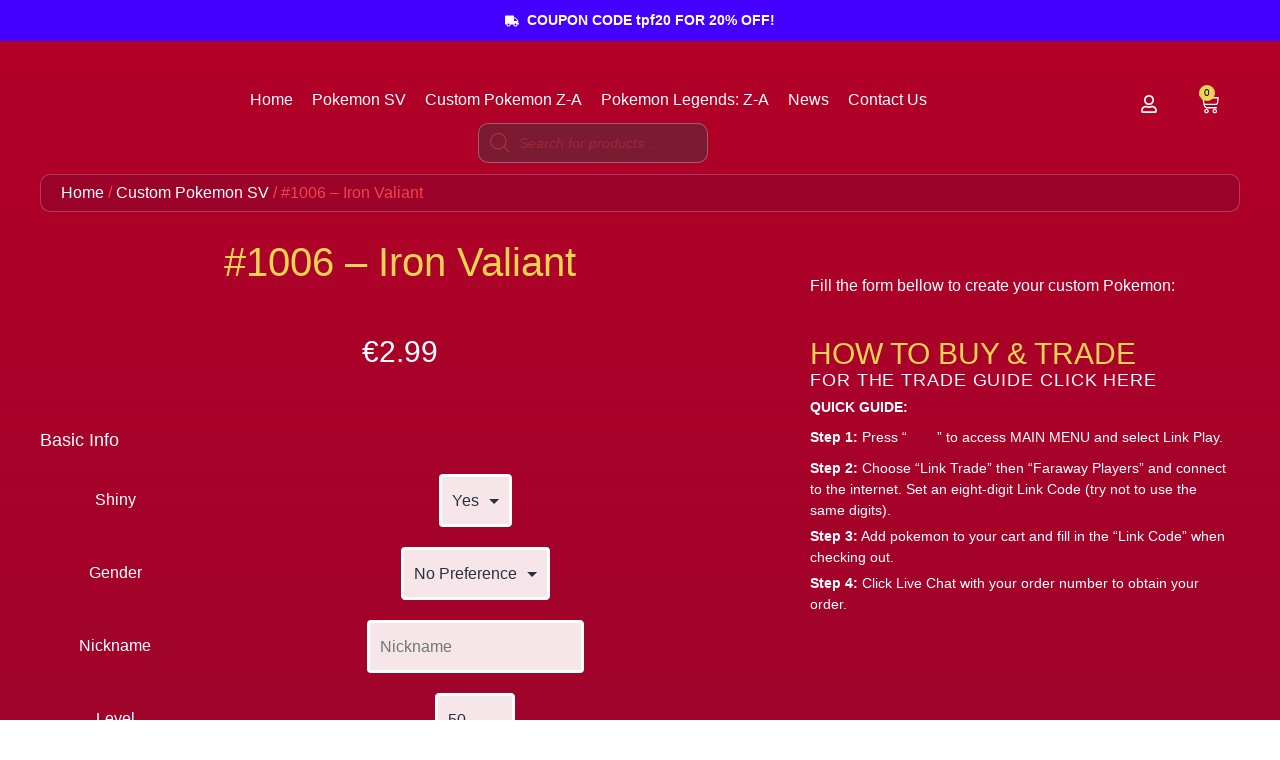

--- FILE ---
content_type: text/html; charset=UTF-8
request_url: https://thepokefactory.com/product/993-iron-valiant/
body_size: 89490
content:
<!DOCTYPE html>
<html lang="en-US">
<head><meta charset="UTF-8"><script>if(navigator.userAgent.match(/MSIE|Internet Explorer/i)||navigator.userAgent.match(/Trident\/7\..*?rv:11/i)){var href=document.location.href;if(!href.match(/[?&]nowprocket/)){if(href.indexOf("?")==-1){if(href.indexOf("#")==-1){document.location.href=href+"?nowprocket=1"}else{document.location.href=href.replace("#","?nowprocket=1#")}}else{if(href.indexOf("#")==-1){document.location.href=href+"&nowprocket=1"}else{document.location.href=href.replace("#","&nowprocket=1#")}}}}</script><script>class RocketLazyLoadScripts{constructor(w){this.v="1.2.3",this.triggerEvents=w,this.userEventHandler=this._triggerListener.bind(this),this.touchStartHandler=this._onTouchStart.bind(this),this.touchMoveHandler=this._onTouchMove.bind(this),this.touchEndHandler=this._onTouchEnd.bind(this),this.clickHandler=this._onClick.bind(this),this.interceptedClicks=[],window.addEventListener("pageshow",t=>{this.persisted=t.persisted}),window.addEventListener("DOMContentLoaded",()=>{this._preconnect3rdParties()}),this.delayedScripts={normal:[],async:[],defer:[]},this.trash=[],this.allJQueries=[]}_addUserInteractionListener(t){if(document.hidden){t._triggerListener();return}this.triggerEvents.forEach(e=>window.addEventListener(e,t.userEventHandler,{passive:!0})),window.addEventListener("touchstart",t.touchStartHandler,{passive:!0}),window.addEventListener("mousedown",t.touchStartHandler),document.addEventListener("visibilitychange",t.userEventHandler)}_removeUserInteractionListener(){this.triggerEvents.forEach(t=>window.removeEventListener(t,this.userEventHandler,{passive:!0})),document.removeEventListener("visibilitychange",this.userEventHandler)}_onTouchStart(t){"HTML"!==t.target.tagName&&(window.addEventListener("touchend",this.touchEndHandler),window.addEventListener("mouseup",this.touchEndHandler),window.addEventListener("touchmove",this.touchMoveHandler,{passive:!0}),window.addEventListener("mousemove",this.touchMoveHandler),t.target.addEventListener("click",this.clickHandler),this._renameDOMAttribute(t.target,"onclick","rocket-onclick"),this._pendingClickStarted())}_onTouchMove(t){window.removeEventListener("touchend",this.touchEndHandler),window.removeEventListener("mouseup",this.touchEndHandler),window.removeEventListener("touchmove",this.touchMoveHandler,{passive:!0}),window.removeEventListener("mousemove",this.touchMoveHandler),t.target.removeEventListener("click",this.clickHandler),this._renameDOMAttribute(t.target,"rocket-onclick","onclick"),this._pendingClickFinished()}_onTouchEnd(t){window.removeEventListener("touchend",this.touchEndHandler),window.removeEventListener("mouseup",this.touchEndHandler),window.removeEventListener("touchmove",this.touchMoveHandler,{passive:!0}),window.removeEventListener("mousemove",this.touchMoveHandler)}_onClick(t){t.target.removeEventListener("click",this.clickHandler),this._renameDOMAttribute(t.target,"rocket-onclick","onclick"),this.interceptedClicks.push(t),t.preventDefault(),t.stopPropagation(),t.stopImmediatePropagation(),this._pendingClickFinished()}_replayClicks(){window.removeEventListener("touchstart",this.touchStartHandler,{passive:!0}),window.removeEventListener("mousedown",this.touchStartHandler),this.interceptedClicks.forEach(t=>{t.target.dispatchEvent(new MouseEvent("click",{view:t.view,bubbles:!0,cancelable:!0}))})}_waitForPendingClicks(){return new Promise(t=>{this._isClickPending?this._pendingClickFinished=t:t()})}_pendingClickStarted(){this._isClickPending=!0}_pendingClickFinished(){this._isClickPending=!1}_renameDOMAttribute(t,e,r){t.hasAttribute&&t.hasAttribute(e)&&(event.target.setAttribute(r,event.target.getAttribute(e)),event.target.removeAttribute(e))}_triggerListener(){this._removeUserInteractionListener(this),"loading"===document.readyState?document.addEventListener("DOMContentLoaded",this._loadEverythingNow.bind(this)):this._loadEverythingNow()}_preconnect3rdParties(){let t=[];document.querySelectorAll("script[type=rocketlazyloadscript]").forEach(e=>{if(e.hasAttribute("src")){let r=new URL(e.src).origin;r!==location.origin&&t.push({src:r,crossOrigin:e.crossOrigin||"module"===e.getAttribute("data-rocket-type")})}}),t=[...new Map(t.map(t=>[JSON.stringify(t),t])).values()],this._batchInjectResourceHints(t,"preconnect")}async _loadEverythingNow(){this.lastBreath=Date.now(),this._delayEventListeners(this),this._delayJQueryReady(this),this._handleDocumentWrite(),this._registerAllDelayedScripts(),this._preloadAllScripts(),await this._loadScriptsFromList(this.delayedScripts.normal),await this._loadScriptsFromList(this.delayedScripts.defer),await this._loadScriptsFromList(this.delayedScripts.async);try{await this._triggerDOMContentLoaded(),await this._triggerWindowLoad()}catch(t){console.error(t)}window.dispatchEvent(new Event("rocket-allScriptsLoaded")),this._waitForPendingClicks().then(()=>{this._replayClicks()}),this._emptyTrash()}_registerAllDelayedScripts(){document.querySelectorAll("script[type=rocketlazyloadscript]").forEach(t=>{t.hasAttribute("data-rocket-src")?t.hasAttribute("async")&&!1!==t.async?this.delayedScripts.async.push(t):t.hasAttribute("defer")&&!1!==t.defer||"module"===t.getAttribute("data-rocket-type")?this.delayedScripts.defer.push(t):this.delayedScripts.normal.push(t):this.delayedScripts.normal.push(t)})}async _transformScript(t){return new Promise((await this._littleBreath(),navigator.userAgent.indexOf("Firefox/")>0||""===navigator.vendor)?e=>{let r=document.createElement("script");[...t.attributes].forEach(t=>{let e=t.nodeName;"type"!==e&&("data-rocket-type"===e&&(e="type"),"data-rocket-src"===e&&(e="src"),r.setAttribute(e,t.nodeValue))}),t.text&&(r.text=t.text),r.hasAttribute("src")?(r.addEventListener("load",e),r.addEventListener("error",e)):(r.text=t.text,e());try{t.parentNode.replaceChild(r,t)}catch(i){e()}}:async e=>{function r(){t.setAttribute("data-rocket-status","failed"),e()}try{let i=t.getAttribute("data-rocket-type"),n=t.getAttribute("data-rocket-src");t.text,i?(t.type=i,t.removeAttribute("data-rocket-type")):t.removeAttribute("type"),t.addEventListener("load",function r(){t.setAttribute("data-rocket-status","executed"),e()}),t.addEventListener("error",r),n?(t.removeAttribute("data-rocket-src"),t.src=n):t.src="data:text/javascript;base64,"+window.btoa(unescape(encodeURIComponent(t.text)))}catch(s){r()}})}async _loadScriptsFromList(t){let e=t.shift();return e&&e.isConnected?(await this._transformScript(e),this._loadScriptsFromList(t)):Promise.resolve()}_preloadAllScripts(){this._batchInjectResourceHints([...this.delayedScripts.normal,...this.delayedScripts.defer,...this.delayedScripts.async],"preload")}_batchInjectResourceHints(t,e){var r=document.createDocumentFragment();t.forEach(t=>{let i=t.getAttribute&&t.getAttribute("data-rocket-src")||t.src;if(i){let n=document.createElement("link");n.href=i,n.rel=e,"preconnect"!==e&&(n.as="script"),t.getAttribute&&"module"===t.getAttribute("data-rocket-type")&&(n.crossOrigin=!0),t.crossOrigin&&(n.crossOrigin=t.crossOrigin),t.integrity&&(n.integrity=t.integrity),r.appendChild(n),this.trash.push(n)}}),document.head.appendChild(r)}_delayEventListeners(t){let e={};function r(t,r){!function t(r){!e[r]&&(e[r]={originalFunctions:{add:r.addEventListener,remove:r.removeEventListener},eventsToRewrite:[]},r.addEventListener=function(){arguments[0]=i(arguments[0]),e[r].originalFunctions.add.apply(r,arguments)},r.removeEventListener=function(){arguments[0]=i(arguments[0]),e[r].originalFunctions.remove.apply(r,arguments)});function i(t){return e[r].eventsToRewrite.indexOf(t)>=0?"rocket-"+t:t}}(t),e[t].eventsToRewrite.push(r)}function i(t,e){let r=t[e];Object.defineProperty(t,e,{get:()=>r||function(){},set(i){t["rocket"+e]=r=i}})}r(document,"DOMContentLoaded"),r(window,"DOMContentLoaded"),r(window,"load"),r(window,"pageshow"),r(document,"readystatechange"),i(document,"onreadystatechange"),i(window,"onload"),i(window,"onpageshow")}_delayJQueryReady(t){let e;function r(r){if(r&&r.fn&&!t.allJQueries.includes(r)){r.fn.ready=r.fn.init.prototype.ready=function(e){return t.domReadyFired?e.bind(document)(r):document.addEventListener("rocket-DOMContentLoaded",()=>e.bind(document)(r)),r([])};let i=r.fn.on;r.fn.on=r.fn.init.prototype.on=function(){if(this[0]===window){function t(t){return t.split(" ").map(t=>"load"===t||0===t.indexOf("load.")?"rocket-jquery-load":t).join(" ")}"string"==typeof arguments[0]||arguments[0]instanceof String?arguments[0]=t(arguments[0]):"object"==typeof arguments[0]&&Object.keys(arguments[0]).forEach(e=>{let r=arguments[0][e];delete arguments[0][e],arguments[0][t(e)]=r})}return i.apply(this,arguments),this},t.allJQueries.push(r)}e=r}r(window.jQuery),Object.defineProperty(window,"jQuery",{get:()=>e,set(t){r(t)}})}async _triggerDOMContentLoaded(){this.domReadyFired=!0,await this._littleBreath(),document.dispatchEvent(new Event("rocket-DOMContentLoaded")),await this._littleBreath(),window.dispatchEvent(new Event("rocket-DOMContentLoaded")),await this._littleBreath(),document.dispatchEvent(new Event("rocket-readystatechange")),await this._littleBreath(),document.rocketonreadystatechange&&document.rocketonreadystatechange()}async _triggerWindowLoad(){await this._littleBreath(),window.dispatchEvent(new Event("rocket-load")),await this._littleBreath(),window.rocketonload&&window.rocketonload(),await this._littleBreath(),this.allJQueries.forEach(t=>t(window).trigger("rocket-jquery-load")),await this._littleBreath();let t=new Event("rocket-pageshow");t.persisted=this.persisted,window.dispatchEvent(t),await this._littleBreath(),window.rocketonpageshow&&window.rocketonpageshow({persisted:this.persisted})}_handleDocumentWrite(){let t=new Map;document.write=document.writeln=function(e){let r=document.currentScript;r||console.error("WPRocket unable to document.write this: "+e);let i=document.createRange(),n=r.parentElement,s=t.get(r);void 0===s&&(s=r.nextSibling,t.set(r,s));let a=document.createDocumentFragment();i.setStart(a,0),a.appendChild(i.createContextualFragment(e)),n.insertBefore(a,s)}}async _littleBreath(){Date.now()-this.lastBreath>45&&(await this._requestAnimFrame(),this.lastBreath=Date.now())}async _requestAnimFrame(){return document.hidden?new Promise(t=>setTimeout(t)):new Promise(t=>requestAnimationFrame(t))}_emptyTrash(){this.trash.forEach(t=>t.remove())}static run(){var w = /metrix|137.0.0.0/i.test(navigator.userAgent) ? null : new RocketLazyLoadScripts(["pageshow"]);w._addUserInteractionListener(w)}}RocketLazyLoadScripts.run();</script>
	
	<meta name="viewport" content="width=device-width, initial-scale=1.0, viewport-fit=cover" />		<meta name='robots' content='index, follow, max-image-preview:large, max-snippet:-1, max-video-preview:-1' />

<!-- Google Tag Manager for WordPress by gtm4wp.com -->
<script data-cfasync="false" data-pagespeed-no-defer>
	var gtm4wp_datalayer_name = "dataLayer";
	var dataLayer = dataLayer || [];
	const gtm4wp_use_sku_instead = false;
	const gtm4wp_id_prefix = '';
	const gtm4wp_remarketing = false;
	const gtm4wp_eec = true;
	const gtm4wp_classicec = false;
	const gtm4wp_currency = 'EUR';
	const gtm4wp_product_per_impression = 10;
	const gtm4wp_needs_shipping_address = false;
	const gtm4wp_business_vertical = 'retail';
	const gtm4wp_business_vertical_id = 'id';
</script>
<!-- End Google Tag Manager for WordPress by gtm4wp.com -->
	<!-- This site is optimized with the Yoast SEO plugin v20.3 - https://yoast.com/wordpress/plugins/seo/ -->
	<title>#1006 - Iron Valiant - ThePokeFactory</title>
	<link rel="canonical" href="https://thepokefactory.com/product/993-iron-valiant/" />
	<meta property="og:locale" content="en_US" />
	<meta property="og:type" content="article" />
	<meta property="og:title" content="#1006 - Iron Valiant - ThePokeFactory" />
	<meta property="og:description" content="Fill the form bellow to create your custom Pokemon:" />
	<meta property="og:url" content="https://thepokefactory.com/product/993-iron-valiant/" />
	<meta property="og:site_name" content="ThePokeFactory" />
	<meta property="article:publisher" content="https://www.facebook.com/thepokefactorypage/" />
	<meta property="article:modified_time" content="2025-10-10T11:25:57+00:00" />
	<meta property="og:image" content="https://thepokefactory.com/wp-content/uploads/2022/11/pm1097_00_00_00_big.png" />
	<meta property="og:image:width" content="256" />
	<meta property="og:image:height" content="256" />
	<meta property="og:image:type" content="image/png" />
	<meta name="twitter:card" content="summary_large_image" />
	<script type="application/ld+json" class="yoast-schema-graph">{"@context":"https://schema.org","@graph":[{"@type":"WebPage","@id":"https://thepokefactory.com/product/993-iron-valiant/","url":"https://thepokefactory.com/product/993-iron-valiant/","name":"#1006 - Iron Valiant - ThePokeFactory","isPartOf":{"@id":"https://thepokefactory.com/#website"},"primaryImageOfPage":{"@id":"https://thepokefactory.com/product/993-iron-valiant/#primaryimage"},"image":{"@id":"https://thepokefactory.com/product/993-iron-valiant/#primaryimage"},"thumbnailUrl":"https://thepokefactory.com/wp-content/uploads/2022/11/pm1097_00_00_00_big.png","datePublished":"2022-11-15T10:40:33+00:00","dateModified":"2025-10-10T11:25:57+00:00","breadcrumb":{"@id":"https://thepokefactory.com/product/993-iron-valiant/#breadcrumb"},"inLanguage":"en-US","potentialAction":[{"@type":"ReadAction","target":["https://thepokefactory.com/product/993-iron-valiant/"]}]},{"@type":"ImageObject","inLanguage":"en-US","@id":"https://thepokefactory.com/product/993-iron-valiant/#primaryimage","url":"https://thepokefactory.com/wp-content/uploads/2022/11/pm1097_00_00_00_big.png","contentUrl":"https://thepokefactory.com/wp-content/uploads/2022/11/pm1097_00_00_00_big.png","width":256,"height":256},{"@type":"BreadcrumbList","@id":"https://thepokefactory.com/product/993-iron-valiant/#breadcrumb","itemListElement":[{"@type":"ListItem","position":1,"name":"Home","item":"https://thepokefactory.com/"},{"@type":"ListItem","position":2,"name":"Shop","item":"https://thepokefactory.com/shop/"},{"@type":"ListItem","position":3,"name":"#1006 &#8211; Iron Valiant"}]},{"@type":"WebSite","@id":"https://thepokefactory.com/#website","url":"https://thepokefactory.com/","name":"ThePokeFactory","description":"","publisher":{"@id":"https://thepokefactory.com/#organization"},"potentialAction":[{"@type":"SearchAction","target":{"@type":"EntryPoint","urlTemplate":"https://thepokefactory.com/?s={search_term_string}"},"query-input":"required name=search_term_string"}],"inLanguage":"en-US"},{"@type":"Organization","@id":"https://thepokefactory.com/#organization","name":"ThePokeFactory","url":"https://thepokefactory.com/","logo":{"@type":"ImageObject","inLanguage":"en-US","@id":"https://thepokefactory.com/#/schema/logo/image/","url":"https://thepokefactory.com/wp-content/uploads/2022/07/tpf_logo_4000x4000_20931765-4e25-4c7f-8467-3637f3fae453-scaled.webp","contentUrl":"https://thepokefactory.com/wp-content/uploads/2022/07/tpf_logo_4000x4000_20931765-4e25-4c7f-8467-3637f3fae453-scaled.webp","width":2048,"height":2048,"caption":"ThePokeFactory"},"image":{"@id":"https://thepokefactory.com/#/schema/logo/image/"},"sameAs":["https://www.facebook.com/thepokefactorypage/","https://www.instagram.com/thepokefactory_com/","https://www.youtube.com/channel/UCi_tKxfytkQKYNE_5QURbHA"]}]}</script>
	<!-- / Yoast SEO plugin. -->


<link rel="alternate" type="application/rss+xml" title="ThePokeFactory &raquo; Feed" href="https://thepokefactory.com/feed/" />
<link rel="alternate" type="application/rss+xml" title="ThePokeFactory &raquo; Comments Feed" href="https://thepokefactory.com/comments/feed/" />
<link rel="alternate" type="application/rss+xml" title="ThePokeFactory &raquo; #1006 &#8211; Iron Valiant Comments Feed" href="https://thepokefactory.com/product/993-iron-valiant/feed/" />
<script type="rocketlazyloadscript">
window._wpemojiSettings = {"baseUrl":"https:\/\/s.w.org\/images\/core\/emoji\/15.0.3\/72x72\/","ext":".png","svgUrl":"https:\/\/s.w.org\/images\/core\/emoji\/15.0.3\/svg\/","svgExt":".svg","source":{"concatemoji":"https:\/\/thepokefactory.com\/wp-includes\/js\/wp-emoji-release.min.js?ver=6.6.1"}};
/*! This file is auto-generated */
!function(i,n){var o,s,e;function c(e){try{var t={supportTests:e,timestamp:(new Date).valueOf()};sessionStorage.setItem(o,JSON.stringify(t))}catch(e){}}function p(e,t,n){e.clearRect(0,0,e.canvas.width,e.canvas.height),e.fillText(t,0,0);var t=new Uint32Array(e.getImageData(0,0,e.canvas.width,e.canvas.height).data),r=(e.clearRect(0,0,e.canvas.width,e.canvas.height),e.fillText(n,0,0),new Uint32Array(e.getImageData(0,0,e.canvas.width,e.canvas.height).data));return t.every(function(e,t){return e===r[t]})}function u(e,t,n){switch(t){case"flag":return n(e,"\ud83c\udff3\ufe0f\u200d\u26a7\ufe0f","\ud83c\udff3\ufe0f\u200b\u26a7\ufe0f")?!1:!n(e,"\ud83c\uddfa\ud83c\uddf3","\ud83c\uddfa\u200b\ud83c\uddf3")&&!n(e,"\ud83c\udff4\udb40\udc67\udb40\udc62\udb40\udc65\udb40\udc6e\udb40\udc67\udb40\udc7f","\ud83c\udff4\u200b\udb40\udc67\u200b\udb40\udc62\u200b\udb40\udc65\u200b\udb40\udc6e\u200b\udb40\udc67\u200b\udb40\udc7f");case"emoji":return!n(e,"\ud83d\udc26\u200d\u2b1b","\ud83d\udc26\u200b\u2b1b")}return!1}function f(e,t,n){var r="undefined"!=typeof WorkerGlobalScope&&self instanceof WorkerGlobalScope?new OffscreenCanvas(300,150):i.createElement("canvas"),a=r.getContext("2d",{willReadFrequently:!0}),o=(a.textBaseline="top",a.font="600 32px Arial",{});return e.forEach(function(e){o[e]=t(a,e,n)}),o}function t(e){var t=i.createElement("script");t.src=e,t.defer=!0,i.head.appendChild(t)}"undefined"!=typeof Promise&&(o="wpEmojiSettingsSupports",s=["flag","emoji"],n.supports={everything:!0,everythingExceptFlag:!0},e=new Promise(function(e){i.addEventListener("DOMContentLoaded",e,{once:!0})}),new Promise(function(t){var n=function(){try{var e=JSON.parse(sessionStorage.getItem(o));if("object"==typeof e&&"number"==typeof e.timestamp&&(new Date).valueOf()<e.timestamp+604800&&"object"==typeof e.supportTests)return e.supportTests}catch(e){}return null}();if(!n){if("undefined"!=typeof Worker&&"undefined"!=typeof OffscreenCanvas&&"undefined"!=typeof URL&&URL.createObjectURL&&"undefined"!=typeof Blob)try{var e="postMessage("+f.toString()+"("+[JSON.stringify(s),u.toString(),p.toString()].join(",")+"));",r=new Blob([e],{type:"text/javascript"}),a=new Worker(URL.createObjectURL(r),{name:"wpTestEmojiSupports"});return void(a.onmessage=function(e){c(n=e.data),a.terminate(),t(n)})}catch(e){}c(n=f(s,u,p))}t(n)}).then(function(e){for(var t in e)n.supports[t]=e[t],n.supports.everything=n.supports.everything&&n.supports[t],"flag"!==t&&(n.supports.everythingExceptFlag=n.supports.everythingExceptFlag&&n.supports[t]);n.supports.everythingExceptFlag=n.supports.everythingExceptFlag&&!n.supports.flag,n.DOMReady=!1,n.readyCallback=function(){n.DOMReady=!0}}).then(function(){return e}).then(function(){var e;n.supports.everything||(n.readyCallback(),(e=n.source||{}).concatemoji?t(e.concatemoji):e.wpemoji&&e.twemoji&&(t(e.twemoji),t(e.wpemoji)))}))}((window,document),window._wpemojiSettings);
</script>
<link rel='stylesheet' id='xt-icons-css' href='https://thepokefactory.com/wp-content/plugins/xt-woo-variation-swatches-pro/xt-framework/includes/customizer/controls/xt_icons/css/xt-icons.css?ver=2.0.4' media='all' />
<link rel='stylesheet' id='xt_framework_add-to-cart-css' href='https://thepokefactory.com/wp-content/plugins/xt-woo-variation-swatches-pro/xt-framework/includes/modules/add-to-cart/assets/css/add-to-cart.css?ver=2.0.4' media='all' />
<style id='wp-emoji-styles-inline-css'>

	img.wp-smiley, img.emoji {
		display: inline !important;
		border: none !important;
		box-shadow: none !important;
		height: 1em !important;
		width: 1em !important;
		margin: 0 0.07em !important;
		vertical-align: -0.1em !important;
		background: none !important;
		padding: 0 !important;
	}
</style>
<link rel='stylesheet' id='wp-block-library-css' href='https://thepokefactory.com/wp-includes/css/dist/block-library/style.min.css?ver=6.6.1' media='all' />
<style id='wp-block-library-inline-css'>
.has-text-align-justify{text-align:justify;}
</style>
<style id='wp-block-library-theme-inline-css'>
.wp-block-audio :where(figcaption){color:#555;font-size:13px;text-align:center}.is-dark-theme .wp-block-audio :where(figcaption){color:#ffffffa6}.wp-block-audio{margin:0 0 1em}.wp-block-code{border:1px solid #ccc;border-radius:4px;font-family:Menlo,Consolas,monaco,monospace;padding:.8em 1em}.wp-block-embed :where(figcaption){color:#555;font-size:13px;text-align:center}.is-dark-theme .wp-block-embed :where(figcaption){color:#ffffffa6}.wp-block-embed{margin:0 0 1em}.blocks-gallery-caption{color:#555;font-size:13px;text-align:center}.is-dark-theme .blocks-gallery-caption{color:#ffffffa6}:root :where(.wp-block-image figcaption){color:#555;font-size:13px;text-align:center}.is-dark-theme :root :where(.wp-block-image figcaption){color:#ffffffa6}.wp-block-image{margin:0 0 1em}.wp-block-pullquote{border-bottom:4px solid;border-top:4px solid;color:currentColor;margin-bottom:1.75em}.wp-block-pullquote cite,.wp-block-pullquote footer,.wp-block-pullquote__citation{color:currentColor;font-size:.8125em;font-style:normal;text-transform:uppercase}.wp-block-quote{border-left:.25em solid;margin:0 0 1.75em;padding-left:1em}.wp-block-quote cite,.wp-block-quote footer{color:currentColor;font-size:.8125em;font-style:normal;position:relative}.wp-block-quote.has-text-align-right{border-left:none;border-right:.25em solid;padding-left:0;padding-right:1em}.wp-block-quote.has-text-align-center{border:none;padding-left:0}.wp-block-quote.is-large,.wp-block-quote.is-style-large,.wp-block-quote.is-style-plain{border:none}.wp-block-search .wp-block-search__label{font-weight:700}.wp-block-search__button{border:1px solid #ccc;padding:.375em .625em}:where(.wp-block-group.has-background){padding:1.25em 2.375em}.wp-block-separator.has-css-opacity{opacity:.4}.wp-block-separator{border:none;border-bottom:2px solid;margin-left:auto;margin-right:auto}.wp-block-separator.has-alpha-channel-opacity{opacity:1}.wp-block-separator:not(.is-style-wide):not(.is-style-dots){width:100px}.wp-block-separator.has-background:not(.is-style-dots){border-bottom:none;height:1px}.wp-block-separator.has-background:not(.is-style-wide):not(.is-style-dots){height:2px}.wp-block-table{margin:0 0 1em}.wp-block-table td,.wp-block-table th{word-break:normal}.wp-block-table :where(figcaption){color:#555;font-size:13px;text-align:center}.is-dark-theme .wp-block-table :where(figcaption){color:#ffffffa6}.wp-block-video :where(figcaption){color:#555;font-size:13px;text-align:center}.is-dark-theme .wp-block-video :where(figcaption){color:#ffffffa6}.wp-block-video{margin:0 0 1em}:root :where(.wp-block-template-part.has-background){margin-bottom:0;margin-top:0;padding:1.25em 2.375em}
</style>
<link rel='stylesheet' id='mediaelement-css' href='https://thepokefactory.com/wp-includes/js/mediaelement/mediaelementplayer-legacy.min.css?ver=4.2.17' media='all' />
<link rel='stylesheet' id='wp-mediaelement-css' href='https://thepokefactory.com/wp-includes/js/mediaelement/wp-mediaelement.min.css?ver=6.6.1' media='all' />
<link rel='stylesheet' id='wc-blocks-vendors-style-css' href='https://thepokefactory.com/wp-content/plugins/woocommerce/packages/woocommerce-blocks/build/wc-blocks-vendors-style.css?ver=9.6.5' media='all' />
<link rel='stylesheet' id='wc-blocks-style-css' href='https://thepokefactory.com/wp-content/plugins/woocommerce/packages/woocommerce-blocks/build/wc-blocks-style.css?ver=9.6.5' media='all' />
<link rel='stylesheet' id='amazon-payments-advanced-blocks-log-out-banner-css' href='https://thepokefactory.com/wp-content/plugins/woocommerce-gateway-amazon-payments-advanced/build/style-blocks/log-out-banner/index.css?ver=1ec7f2bd2834d598db61ed1e4596c3af' media='all' />
<style id='classic-theme-styles-inline-css'>
/*! This file is auto-generated */
.wp-block-button__link{color:#fff;background-color:#32373c;border-radius:9999px;box-shadow:none;text-decoration:none;padding:calc(.667em + 2px) calc(1.333em + 2px);font-size:1.125em}.wp-block-file__button{background:#32373c;color:#fff;text-decoration:none}
</style>
<style id='global-styles-inline-css'>
:root{--wp--preset--aspect-ratio--square: 1;--wp--preset--aspect-ratio--4-3: 4/3;--wp--preset--aspect-ratio--3-4: 3/4;--wp--preset--aspect-ratio--3-2: 3/2;--wp--preset--aspect-ratio--2-3: 2/3;--wp--preset--aspect-ratio--16-9: 16/9;--wp--preset--aspect-ratio--9-16: 9/16;--wp--preset--color--black: #000000;--wp--preset--color--cyan-bluish-gray: #abb8c3;--wp--preset--color--white: #FFFFFF;--wp--preset--color--pale-pink: #f78da7;--wp--preset--color--vivid-red: #cf2e2e;--wp--preset--color--luminous-vivid-orange: #ff6900;--wp--preset--color--luminous-vivid-amber: #fcb900;--wp--preset--color--light-green-cyan: #7bdcb5;--wp--preset--color--vivid-green-cyan: #00d084;--wp--preset--color--pale-cyan-blue: #8ed1fc;--wp--preset--color--vivid-cyan-blue: #0693e3;--wp--preset--color--vivid-purple: #9b51e0;--wp--preset--color--dark-gray: #28303D;--wp--preset--color--gray: #39414D;--wp--preset--color--green: #D1E4DD;--wp--preset--color--blue: #D1DFE4;--wp--preset--color--purple: #D1D1E4;--wp--preset--color--red: #E4D1D1;--wp--preset--color--orange: #E4DAD1;--wp--preset--color--yellow: #EEEADD;--wp--preset--gradient--vivid-cyan-blue-to-vivid-purple: linear-gradient(135deg,rgba(6,147,227,1) 0%,rgb(155,81,224) 100%);--wp--preset--gradient--light-green-cyan-to-vivid-green-cyan: linear-gradient(135deg,rgb(122,220,180) 0%,rgb(0,208,130) 100%);--wp--preset--gradient--luminous-vivid-amber-to-luminous-vivid-orange: linear-gradient(135deg,rgba(252,185,0,1) 0%,rgba(255,105,0,1) 100%);--wp--preset--gradient--luminous-vivid-orange-to-vivid-red: linear-gradient(135deg,rgba(255,105,0,1) 0%,rgb(207,46,46) 100%);--wp--preset--gradient--very-light-gray-to-cyan-bluish-gray: linear-gradient(135deg,rgb(238,238,238) 0%,rgb(169,184,195) 100%);--wp--preset--gradient--cool-to-warm-spectrum: linear-gradient(135deg,rgb(74,234,220) 0%,rgb(151,120,209) 20%,rgb(207,42,186) 40%,rgb(238,44,130) 60%,rgb(251,105,98) 80%,rgb(254,248,76) 100%);--wp--preset--gradient--blush-light-purple: linear-gradient(135deg,rgb(255,206,236) 0%,rgb(152,150,240) 100%);--wp--preset--gradient--blush-bordeaux: linear-gradient(135deg,rgb(254,205,165) 0%,rgb(254,45,45) 50%,rgb(107,0,62) 100%);--wp--preset--gradient--luminous-dusk: linear-gradient(135deg,rgb(255,203,112) 0%,rgb(199,81,192) 50%,rgb(65,88,208) 100%);--wp--preset--gradient--pale-ocean: linear-gradient(135deg,rgb(255,245,203) 0%,rgb(182,227,212) 50%,rgb(51,167,181) 100%);--wp--preset--gradient--electric-grass: linear-gradient(135deg,rgb(202,248,128) 0%,rgb(113,206,126) 100%);--wp--preset--gradient--midnight: linear-gradient(135deg,rgb(2,3,129) 0%,rgb(40,116,252) 100%);--wp--preset--gradient--purple-to-yellow: linear-gradient(160deg, #D1D1E4 0%, #EEEADD 100%);--wp--preset--gradient--yellow-to-purple: linear-gradient(160deg, #EEEADD 0%, #D1D1E4 100%);--wp--preset--gradient--green-to-yellow: linear-gradient(160deg, #D1E4DD 0%, #EEEADD 100%);--wp--preset--gradient--yellow-to-green: linear-gradient(160deg, #EEEADD 0%, #D1E4DD 100%);--wp--preset--gradient--red-to-yellow: linear-gradient(160deg, #E4D1D1 0%, #EEEADD 100%);--wp--preset--gradient--yellow-to-red: linear-gradient(160deg, #EEEADD 0%, #E4D1D1 100%);--wp--preset--gradient--purple-to-red: linear-gradient(160deg, #D1D1E4 0%, #E4D1D1 100%);--wp--preset--gradient--red-to-purple: linear-gradient(160deg, #E4D1D1 0%, #D1D1E4 100%);--wp--preset--font-size--small: 18px;--wp--preset--font-size--medium: 20px;--wp--preset--font-size--large: 24px;--wp--preset--font-size--x-large: 42px;--wp--preset--font-size--extra-small: 16px;--wp--preset--font-size--normal: 20px;--wp--preset--font-size--extra-large: 40px;--wp--preset--font-size--huge: 96px;--wp--preset--font-size--gigantic: 144px;--wp--preset--spacing--20: 0.44rem;--wp--preset--spacing--30: 0.67rem;--wp--preset--spacing--40: 1rem;--wp--preset--spacing--50: 1.5rem;--wp--preset--spacing--60: 2.25rem;--wp--preset--spacing--70: 3.38rem;--wp--preset--spacing--80: 5.06rem;--wp--preset--shadow--natural: 6px 6px 9px rgba(0, 0, 0, 0.2);--wp--preset--shadow--deep: 12px 12px 50px rgba(0, 0, 0, 0.4);--wp--preset--shadow--sharp: 6px 6px 0px rgba(0, 0, 0, 0.2);--wp--preset--shadow--outlined: 6px 6px 0px -3px rgba(255, 255, 255, 1), 6px 6px rgba(0, 0, 0, 1);--wp--preset--shadow--crisp: 6px 6px 0px rgba(0, 0, 0, 1);}:where(.is-layout-flex){gap: 0.5em;}:where(.is-layout-grid){gap: 0.5em;}body .is-layout-flex{display: flex;}.is-layout-flex{flex-wrap: wrap;align-items: center;}.is-layout-flex > :is(*, div){margin: 0;}body .is-layout-grid{display: grid;}.is-layout-grid > :is(*, div){margin: 0;}:where(.wp-block-columns.is-layout-flex){gap: 2em;}:where(.wp-block-columns.is-layout-grid){gap: 2em;}:where(.wp-block-post-template.is-layout-flex){gap: 1.25em;}:where(.wp-block-post-template.is-layout-grid){gap: 1.25em;}.has-black-color{color: var(--wp--preset--color--black) !important;}.has-cyan-bluish-gray-color{color: var(--wp--preset--color--cyan-bluish-gray) !important;}.has-white-color{color: var(--wp--preset--color--white) !important;}.has-pale-pink-color{color: var(--wp--preset--color--pale-pink) !important;}.has-vivid-red-color{color: var(--wp--preset--color--vivid-red) !important;}.has-luminous-vivid-orange-color{color: var(--wp--preset--color--luminous-vivid-orange) !important;}.has-luminous-vivid-amber-color{color: var(--wp--preset--color--luminous-vivid-amber) !important;}.has-light-green-cyan-color{color: var(--wp--preset--color--light-green-cyan) !important;}.has-vivid-green-cyan-color{color: var(--wp--preset--color--vivid-green-cyan) !important;}.has-pale-cyan-blue-color{color: var(--wp--preset--color--pale-cyan-blue) !important;}.has-vivid-cyan-blue-color{color: var(--wp--preset--color--vivid-cyan-blue) !important;}.has-vivid-purple-color{color: var(--wp--preset--color--vivid-purple) !important;}.has-black-background-color{background-color: var(--wp--preset--color--black) !important;}.has-cyan-bluish-gray-background-color{background-color: var(--wp--preset--color--cyan-bluish-gray) !important;}.has-white-background-color{background-color: var(--wp--preset--color--white) !important;}.has-pale-pink-background-color{background-color: var(--wp--preset--color--pale-pink) !important;}.has-vivid-red-background-color{background-color: var(--wp--preset--color--vivid-red) !important;}.has-luminous-vivid-orange-background-color{background-color: var(--wp--preset--color--luminous-vivid-orange) !important;}.has-luminous-vivid-amber-background-color{background-color: var(--wp--preset--color--luminous-vivid-amber) !important;}.has-light-green-cyan-background-color{background-color: var(--wp--preset--color--light-green-cyan) !important;}.has-vivid-green-cyan-background-color{background-color: var(--wp--preset--color--vivid-green-cyan) !important;}.has-pale-cyan-blue-background-color{background-color: var(--wp--preset--color--pale-cyan-blue) !important;}.has-vivid-cyan-blue-background-color{background-color: var(--wp--preset--color--vivid-cyan-blue) !important;}.has-vivid-purple-background-color{background-color: var(--wp--preset--color--vivid-purple) !important;}.has-black-border-color{border-color: var(--wp--preset--color--black) !important;}.has-cyan-bluish-gray-border-color{border-color: var(--wp--preset--color--cyan-bluish-gray) !important;}.has-white-border-color{border-color: var(--wp--preset--color--white) !important;}.has-pale-pink-border-color{border-color: var(--wp--preset--color--pale-pink) !important;}.has-vivid-red-border-color{border-color: var(--wp--preset--color--vivid-red) !important;}.has-luminous-vivid-orange-border-color{border-color: var(--wp--preset--color--luminous-vivid-orange) !important;}.has-luminous-vivid-amber-border-color{border-color: var(--wp--preset--color--luminous-vivid-amber) !important;}.has-light-green-cyan-border-color{border-color: var(--wp--preset--color--light-green-cyan) !important;}.has-vivid-green-cyan-border-color{border-color: var(--wp--preset--color--vivid-green-cyan) !important;}.has-pale-cyan-blue-border-color{border-color: var(--wp--preset--color--pale-cyan-blue) !important;}.has-vivid-cyan-blue-border-color{border-color: var(--wp--preset--color--vivid-cyan-blue) !important;}.has-vivid-purple-border-color{border-color: var(--wp--preset--color--vivid-purple) !important;}.has-vivid-cyan-blue-to-vivid-purple-gradient-background{background: var(--wp--preset--gradient--vivid-cyan-blue-to-vivid-purple) !important;}.has-light-green-cyan-to-vivid-green-cyan-gradient-background{background: var(--wp--preset--gradient--light-green-cyan-to-vivid-green-cyan) !important;}.has-luminous-vivid-amber-to-luminous-vivid-orange-gradient-background{background: var(--wp--preset--gradient--luminous-vivid-amber-to-luminous-vivid-orange) !important;}.has-luminous-vivid-orange-to-vivid-red-gradient-background{background: var(--wp--preset--gradient--luminous-vivid-orange-to-vivid-red) !important;}.has-very-light-gray-to-cyan-bluish-gray-gradient-background{background: var(--wp--preset--gradient--very-light-gray-to-cyan-bluish-gray) !important;}.has-cool-to-warm-spectrum-gradient-background{background: var(--wp--preset--gradient--cool-to-warm-spectrum) !important;}.has-blush-light-purple-gradient-background{background: var(--wp--preset--gradient--blush-light-purple) !important;}.has-blush-bordeaux-gradient-background{background: var(--wp--preset--gradient--blush-bordeaux) !important;}.has-luminous-dusk-gradient-background{background: var(--wp--preset--gradient--luminous-dusk) !important;}.has-pale-ocean-gradient-background{background: var(--wp--preset--gradient--pale-ocean) !important;}.has-electric-grass-gradient-background{background: var(--wp--preset--gradient--electric-grass) !important;}.has-midnight-gradient-background{background: var(--wp--preset--gradient--midnight) !important;}.has-small-font-size{font-size: var(--wp--preset--font-size--small) !important;}.has-medium-font-size{font-size: var(--wp--preset--font-size--medium) !important;}.has-large-font-size{font-size: var(--wp--preset--font-size--large) !important;}.has-x-large-font-size{font-size: var(--wp--preset--font-size--x-large) !important;}
:where(.wp-block-post-template.is-layout-flex){gap: 1.25em;}:where(.wp-block-post-template.is-layout-grid){gap: 1.25em;}
:where(.wp-block-columns.is-layout-flex){gap: 2em;}:where(.wp-block-columns.is-layout-grid){gap: 2em;}
:root :where(.wp-block-pullquote){font-size: 1.5em;line-height: 1.6;}
</style>
<link rel='stylesheet' id='spbcta-stylesheet-front-css' href='https://thepokefactory.com/wp-content/plugins/coupon-reveal-button/css/spbcta-stylesheet-front.css?ver=1.2.5' media='all' />
<link rel='stylesheet' id='delivery-guy-css' href='https://thepokefactory.com/wp-content/plugins/delivery-guy/public/css/delivery-guy-public.css?ver=1.0.0' media='all' />
<link rel='stylesheet' id='cn-custom.css-css' href='https://thepokefactory.com/wp-content/plugins/delivery-guy/public/../cn_package/css/cn-custom.css?ver=1.0.0' media='all' />
<link rel='stylesheet' id='cn-grid-css' href='https://thepokefactory.com/wp-content/plugins/delivery-guy/public/../cn_package/css/cn-grid.css?ver=1.0.0' media='all' />
<link rel='stylesheet' id='photoswipe-css' href='https://thepokefactory.com/wp-content/plugins/woocommerce/assets/css/photoswipe/photoswipe.min.css?ver=7.5.0' media='all' />
<link rel='stylesheet' id='photoswipe-default-skin-css' href='https://thepokefactory.com/wp-content/plugins/woocommerce/assets/css/photoswipe/default-skin/default-skin.min.css?ver=7.5.0' media='all' />
<link rel='stylesheet' id='woocommerce-layout-css' href='https://thepokefactory.com/wp-content/plugins/woocommerce/assets/css/woocommerce-layout.css?ver=7.5.0' media='all' />
<style id='woocommerce-layout-inline-css'>

	.infinite-scroll .woocommerce-pagination {
		display: none;
	}
</style>
<link rel='stylesheet' id='woocommerce-smallscreen-css' href='https://thepokefactory.com/wp-content/plugins/woocommerce/assets/css/woocommerce-smallscreen.css?ver=7.5.0' media='only screen and (max-width: 768px)' />
<link rel='stylesheet' id='woocommerce-general-css' href='//thepokefactory.com/wp-content/plugins/woocommerce/assets/css/twenty-twenty-one.css?ver=7.5.0' media='all' />
<style id='woocommerce-inline-inline-css'>
.woocommerce form .form-row .required { visibility: visible; }
</style>
<link rel='stylesheet' id='ivory-search-styles-css' href='https://thepokefactory.com/wp-content/plugins/add-search-to-menu/public/css/ivory-search.min.css?ver=5.5' media='all' />
<link rel='stylesheet' id='gateway-css' href='https://thepokefactory.com/wp-content/plugins/woocommerce-paypal-payments/modules/ppcp-button/assets/css/gateway.css?ver=2.4.2' media='all' />
<link rel='stylesheet' id='xtfw_notice-css' href='https://thepokefactory.com/wp-content/plugins/xt-woo-variation-swatches-pro/xt-framework/includes/notices/assets/css/frontend-notices.css?ver=2.0.4' media='all' />
<link rel='stylesheet' id='xt-woo-variation-swatches-css' href='https://thepokefactory.com/wp-content/plugins/xt-woo-variation-swatches-pro/public/assets/css/frontend.css?ver=1.8.0' media='all' />
<link rel='stylesheet' id='dgwt-wcas-style-css' href='https://thepokefactory.com/wp-content/plugins/ajax-search-for-woocommerce/assets/css/style.min.css?ver=1.22.3' media='all' />
<link rel='stylesheet' id='parent-style-css' href='https://thepokefactory.com/wp-content/themes/twentytwentyone/style.css?ver=6.6.1' media='all' />
<link rel='stylesheet' id='child-style-css' href='https://thepokefactory.com/wp-content/themes/the-poke-factory/style.css?ver=6.6.1' media='all' />
<link rel='stylesheet' id='twenty-twenty-one-style-css' href='https://thepokefactory.com/wp-content/themes/twentytwentyone/style.css?ver=6.6.1' media='all' />
<style id='twenty-twenty-one-style-inline-css'>
:root{--global--color-background: #121341;--global--color-primary: #fff;--global--color-secondary: #fff;--button--color-background: #fff;--button--color-text-hover: #fff;--table--stripes-border-color: rgba(240, 240, 240, 0.15);--table--stripes-background-color: rgba(240, 240, 240, 0.15);}
</style>
<link rel='stylesheet' id='twenty-twenty-one-print-style-css' href='https://thepokefactory.com/wp-content/themes/twentytwentyone/assets/css/print.css?ver=6.6.1' media='print' />
<link rel='stylesheet' id='twentytwentyone-jetpack-css' href='https://thepokefactory.com/wp-content/plugins/jetpack/modules/theme-tools/compat/twentytwentyone.css?ver=11.9.2' media='all' />
<link rel='stylesheet' id='elementor-frontend-css' href='https://thepokefactory.com/wp-content/plugins/elementor/assets/css/frontend-lite.min.css?ver=3.11.5' media='all' />
<style id='elementor-frontend-inline-css'>
@-webkit-keyframes ha_fadeIn{0%{opacity:0}to{opacity:1}}@keyframes ha_fadeIn{0%{opacity:0}to{opacity:1}}@-webkit-keyframes ha_zoomIn{0%{opacity:0;-webkit-transform:scale3d(.3,.3,.3);transform:scale3d(.3,.3,.3)}50%{opacity:1}}@keyframes ha_zoomIn{0%{opacity:0;-webkit-transform:scale3d(.3,.3,.3);transform:scale3d(.3,.3,.3)}50%{opacity:1}}@-webkit-keyframes ha_rollIn{0%{opacity:0;-webkit-transform:translate3d(-100%,0,0) rotate3d(0,0,1,-120deg);transform:translate3d(-100%,0,0) rotate3d(0,0,1,-120deg)}to{opacity:1}}@keyframes ha_rollIn{0%{opacity:0;-webkit-transform:translate3d(-100%,0,0) rotate3d(0,0,1,-120deg);transform:translate3d(-100%,0,0) rotate3d(0,0,1,-120deg)}to{opacity:1}}@-webkit-keyframes ha_bounce{0%,20%,53%,to{-webkit-animation-timing-function:cubic-bezier(.215,.61,.355,1);animation-timing-function:cubic-bezier(.215,.61,.355,1)}40%,43%{-webkit-transform:translate3d(0,-30px,0) scaleY(1.1);transform:translate3d(0,-30px,0) scaleY(1.1);-webkit-animation-timing-function:cubic-bezier(.755,.05,.855,.06);animation-timing-function:cubic-bezier(.755,.05,.855,.06)}70%{-webkit-transform:translate3d(0,-15px,0) scaleY(1.05);transform:translate3d(0,-15px,0) scaleY(1.05);-webkit-animation-timing-function:cubic-bezier(.755,.05,.855,.06);animation-timing-function:cubic-bezier(.755,.05,.855,.06)}80%{-webkit-transition-timing-function:cubic-bezier(.215,.61,.355,1);transition-timing-function:cubic-bezier(.215,.61,.355,1);-webkit-transform:translate3d(0,0,0) scaleY(.95);transform:translate3d(0,0,0) scaleY(.95)}90%{-webkit-transform:translate3d(0,-4px,0) scaleY(1.02);transform:translate3d(0,-4px,0) scaleY(1.02)}}@keyframes ha_bounce{0%,20%,53%,to{-webkit-animation-timing-function:cubic-bezier(.215,.61,.355,1);animation-timing-function:cubic-bezier(.215,.61,.355,1)}40%,43%{-webkit-transform:translate3d(0,-30px,0) scaleY(1.1);transform:translate3d(0,-30px,0) scaleY(1.1);-webkit-animation-timing-function:cubic-bezier(.755,.05,.855,.06);animation-timing-function:cubic-bezier(.755,.05,.855,.06)}70%{-webkit-transform:translate3d(0,-15px,0) scaleY(1.05);transform:translate3d(0,-15px,0) scaleY(1.05);-webkit-animation-timing-function:cubic-bezier(.755,.05,.855,.06);animation-timing-function:cubic-bezier(.755,.05,.855,.06)}80%{-webkit-transition-timing-function:cubic-bezier(.215,.61,.355,1);transition-timing-function:cubic-bezier(.215,.61,.355,1);-webkit-transform:translate3d(0,0,0) scaleY(.95);transform:translate3d(0,0,0) scaleY(.95)}90%{-webkit-transform:translate3d(0,-4px,0) scaleY(1.02);transform:translate3d(0,-4px,0) scaleY(1.02)}}@-webkit-keyframes ha_bounceIn{0%,20%,40%,60%,80%,to{-webkit-animation-timing-function:cubic-bezier(.215,.61,.355,1);animation-timing-function:cubic-bezier(.215,.61,.355,1)}0%{opacity:0;-webkit-transform:scale3d(.3,.3,.3);transform:scale3d(.3,.3,.3)}20%{-webkit-transform:scale3d(1.1,1.1,1.1);transform:scale3d(1.1,1.1,1.1)}40%{-webkit-transform:scale3d(.9,.9,.9);transform:scale3d(.9,.9,.9)}60%{opacity:1;-webkit-transform:scale3d(1.03,1.03,1.03);transform:scale3d(1.03,1.03,1.03)}80%{-webkit-transform:scale3d(.97,.97,.97);transform:scale3d(.97,.97,.97)}to{opacity:1}}@keyframes ha_bounceIn{0%,20%,40%,60%,80%,to{-webkit-animation-timing-function:cubic-bezier(.215,.61,.355,1);animation-timing-function:cubic-bezier(.215,.61,.355,1)}0%{opacity:0;-webkit-transform:scale3d(.3,.3,.3);transform:scale3d(.3,.3,.3)}20%{-webkit-transform:scale3d(1.1,1.1,1.1);transform:scale3d(1.1,1.1,1.1)}40%{-webkit-transform:scale3d(.9,.9,.9);transform:scale3d(.9,.9,.9)}60%{opacity:1;-webkit-transform:scale3d(1.03,1.03,1.03);transform:scale3d(1.03,1.03,1.03)}80%{-webkit-transform:scale3d(.97,.97,.97);transform:scale3d(.97,.97,.97)}to{opacity:1}}@-webkit-keyframes ha_flipInX{0%{opacity:0;-webkit-transform:perspective(400px) rotate3d(1,0,0,90deg);transform:perspective(400px) rotate3d(1,0,0,90deg);-webkit-animation-timing-function:ease-in;animation-timing-function:ease-in}40%{-webkit-transform:perspective(400px) rotate3d(1,0,0,-20deg);transform:perspective(400px) rotate3d(1,0,0,-20deg);-webkit-animation-timing-function:ease-in;animation-timing-function:ease-in}60%{opacity:1;-webkit-transform:perspective(400px) rotate3d(1,0,0,10deg);transform:perspective(400px) rotate3d(1,0,0,10deg)}80%{-webkit-transform:perspective(400px) rotate3d(1,0,0,-5deg);transform:perspective(400px) rotate3d(1,0,0,-5deg)}}@keyframes ha_flipInX{0%{opacity:0;-webkit-transform:perspective(400px) rotate3d(1,0,0,90deg);transform:perspective(400px) rotate3d(1,0,0,90deg);-webkit-animation-timing-function:ease-in;animation-timing-function:ease-in}40%{-webkit-transform:perspective(400px) rotate3d(1,0,0,-20deg);transform:perspective(400px) rotate3d(1,0,0,-20deg);-webkit-animation-timing-function:ease-in;animation-timing-function:ease-in}60%{opacity:1;-webkit-transform:perspective(400px) rotate3d(1,0,0,10deg);transform:perspective(400px) rotate3d(1,0,0,10deg)}80%{-webkit-transform:perspective(400px) rotate3d(1,0,0,-5deg);transform:perspective(400px) rotate3d(1,0,0,-5deg)}}@-webkit-keyframes ha_flipInY{0%{opacity:0;-webkit-transform:perspective(400px) rotate3d(0,1,0,90deg);transform:perspective(400px) rotate3d(0,1,0,90deg);-webkit-animation-timing-function:ease-in;animation-timing-function:ease-in}40%{-webkit-transform:perspective(400px) rotate3d(0,1,0,-20deg);transform:perspective(400px) rotate3d(0,1,0,-20deg);-webkit-animation-timing-function:ease-in;animation-timing-function:ease-in}60%{opacity:1;-webkit-transform:perspective(400px) rotate3d(0,1,0,10deg);transform:perspective(400px) rotate3d(0,1,0,10deg)}80%{-webkit-transform:perspective(400px) rotate3d(0,1,0,-5deg);transform:perspective(400px) rotate3d(0,1,0,-5deg)}}@keyframes ha_flipInY{0%{opacity:0;-webkit-transform:perspective(400px) rotate3d(0,1,0,90deg);transform:perspective(400px) rotate3d(0,1,0,90deg);-webkit-animation-timing-function:ease-in;animation-timing-function:ease-in}40%{-webkit-transform:perspective(400px) rotate3d(0,1,0,-20deg);transform:perspective(400px) rotate3d(0,1,0,-20deg);-webkit-animation-timing-function:ease-in;animation-timing-function:ease-in}60%{opacity:1;-webkit-transform:perspective(400px) rotate3d(0,1,0,10deg);transform:perspective(400px) rotate3d(0,1,0,10deg)}80%{-webkit-transform:perspective(400px) rotate3d(0,1,0,-5deg);transform:perspective(400px) rotate3d(0,1,0,-5deg)}}@-webkit-keyframes ha_swing{20%{-webkit-transform:rotate3d(0,0,1,15deg);transform:rotate3d(0,0,1,15deg)}40%{-webkit-transform:rotate3d(0,0,1,-10deg);transform:rotate3d(0,0,1,-10deg)}60%{-webkit-transform:rotate3d(0,0,1,5deg);transform:rotate3d(0,0,1,5deg)}80%{-webkit-transform:rotate3d(0,0,1,-5deg);transform:rotate3d(0,0,1,-5deg)}}@keyframes ha_swing{20%{-webkit-transform:rotate3d(0,0,1,15deg);transform:rotate3d(0,0,1,15deg)}40%{-webkit-transform:rotate3d(0,0,1,-10deg);transform:rotate3d(0,0,1,-10deg)}60%{-webkit-transform:rotate3d(0,0,1,5deg);transform:rotate3d(0,0,1,5deg)}80%{-webkit-transform:rotate3d(0,0,1,-5deg);transform:rotate3d(0,0,1,-5deg)}}@-webkit-keyframes ha_slideInDown{0%{visibility:visible;-webkit-transform:translate3d(0,-100%,0);transform:translate3d(0,-100%,0)}}@keyframes ha_slideInDown{0%{visibility:visible;-webkit-transform:translate3d(0,-100%,0);transform:translate3d(0,-100%,0)}}@-webkit-keyframes ha_slideInUp{0%{visibility:visible;-webkit-transform:translate3d(0,100%,0);transform:translate3d(0,100%,0)}}@keyframes ha_slideInUp{0%{visibility:visible;-webkit-transform:translate3d(0,100%,0);transform:translate3d(0,100%,0)}}@-webkit-keyframes ha_slideInLeft{0%{visibility:visible;-webkit-transform:translate3d(-100%,0,0);transform:translate3d(-100%,0,0)}}@keyframes ha_slideInLeft{0%{visibility:visible;-webkit-transform:translate3d(-100%,0,0);transform:translate3d(-100%,0,0)}}@-webkit-keyframes ha_slideInRight{0%{visibility:visible;-webkit-transform:translate3d(100%,0,0);transform:translate3d(100%,0,0)}}@keyframes ha_slideInRight{0%{visibility:visible;-webkit-transform:translate3d(100%,0,0);transform:translate3d(100%,0,0)}}.ha_fadeIn{-webkit-animation-name:ha_fadeIn;animation-name:ha_fadeIn}.ha_zoomIn{-webkit-animation-name:ha_zoomIn;animation-name:ha_zoomIn}.ha_rollIn{-webkit-animation-name:ha_rollIn;animation-name:ha_rollIn}.ha_bounce{-webkit-transform-origin:center bottom;-ms-transform-origin:center bottom;transform-origin:center bottom;-webkit-animation-name:ha_bounce;animation-name:ha_bounce}.ha_bounceIn{-webkit-animation-name:ha_bounceIn;animation-name:ha_bounceIn;-webkit-animation-duration:.75s;-webkit-animation-duration:calc(var(--animate-duration)*.75);animation-duration:.75s;animation-duration:calc(var(--animate-duration)*.75)}.ha_flipInX,.ha_flipInY{-webkit-animation-name:ha_flipInX;animation-name:ha_flipInX;-webkit-backface-visibility:visible!important;backface-visibility:visible!important}.ha_flipInY{-webkit-animation-name:ha_flipInY;animation-name:ha_flipInY}.ha_swing{-webkit-transform-origin:top center;-ms-transform-origin:top center;transform-origin:top center;-webkit-animation-name:ha_swing;animation-name:ha_swing}.ha_slideInDown{-webkit-animation-name:ha_slideInDown;animation-name:ha_slideInDown}.ha_slideInUp{-webkit-animation-name:ha_slideInUp;animation-name:ha_slideInUp}.ha_slideInLeft{-webkit-animation-name:ha_slideInLeft;animation-name:ha_slideInLeft}.ha_slideInRight{-webkit-animation-name:ha_slideInRight;animation-name:ha_slideInRight}.ha-css-transform-yes{-webkit-transition-duration:var(--ha-tfx-transition-duration, .2s);transition-duration:var(--ha-tfx-transition-duration, .2s);-webkit-transition-property:-webkit-transform;transition-property:transform;transition-property:transform,-webkit-transform;-webkit-transform:translate(var(--ha-tfx-translate-x, 0),var(--ha-tfx-translate-y, 0)) scale(var(--ha-tfx-scale-x, 1),var(--ha-tfx-scale-y, 1)) skew(var(--ha-tfx-skew-x, 0),var(--ha-tfx-skew-y, 0)) rotateX(var(--ha-tfx-rotate-x, 0)) rotateY(var(--ha-tfx-rotate-y, 0)) rotateZ(var(--ha-tfx-rotate-z, 0));transform:translate(var(--ha-tfx-translate-x, 0),var(--ha-tfx-translate-y, 0)) scale(var(--ha-tfx-scale-x, 1),var(--ha-tfx-scale-y, 1)) skew(var(--ha-tfx-skew-x, 0),var(--ha-tfx-skew-y, 0)) rotateX(var(--ha-tfx-rotate-x, 0)) rotateY(var(--ha-tfx-rotate-y, 0)) rotateZ(var(--ha-tfx-rotate-z, 0))}.ha-css-transform-yes:hover{-webkit-transform:translate(var(--ha-tfx-translate-x-hover, var(--ha-tfx-translate-x, 0)),var(--ha-tfx-translate-y-hover, var(--ha-tfx-translate-y, 0))) scale(var(--ha-tfx-scale-x-hover, var(--ha-tfx-scale-x, 1)),var(--ha-tfx-scale-y-hover, var(--ha-tfx-scale-y, 1))) skew(var(--ha-tfx-skew-x-hover, var(--ha-tfx-skew-x, 0)),var(--ha-tfx-skew-y-hover, var(--ha-tfx-skew-y, 0))) rotateX(var(--ha-tfx-rotate-x-hover, var(--ha-tfx-rotate-x, 0))) rotateY(var(--ha-tfx-rotate-y-hover, var(--ha-tfx-rotate-y, 0))) rotateZ(var(--ha-tfx-rotate-z-hover, var(--ha-tfx-rotate-z, 0)));transform:translate(var(--ha-tfx-translate-x-hover, var(--ha-tfx-translate-x, 0)),var(--ha-tfx-translate-y-hover, var(--ha-tfx-translate-y, 0))) scale(var(--ha-tfx-scale-x-hover, var(--ha-tfx-scale-x, 1)),var(--ha-tfx-scale-y-hover, var(--ha-tfx-scale-y, 1))) skew(var(--ha-tfx-skew-x-hover, var(--ha-tfx-skew-x, 0)),var(--ha-tfx-skew-y-hover, var(--ha-tfx-skew-y, 0))) rotateX(var(--ha-tfx-rotate-x-hover, var(--ha-tfx-rotate-x, 0))) rotateY(var(--ha-tfx-rotate-y-hover, var(--ha-tfx-rotate-y, 0))) rotateZ(var(--ha-tfx-rotate-z-hover, var(--ha-tfx-rotate-z, 0)))}.happy-addon>.elementor-widget-container{word-wrap:break-word;overflow-wrap:break-word}.happy-addon>.elementor-widget-container,.happy-addon>.elementor-widget-container *{-webkit-box-sizing:border-box;box-sizing:border-box}.happy-addon p:empty{display:none}.happy-addon .elementor-inline-editing{min-height:auto!important}.happy-addon-pro img{max-width:100%;height:auto;-o-object-fit:cover;object-fit:cover}.ha-screen-reader-text{position:absolute;overflow:hidden;clip:rect(1px,1px,1px,1px);margin:-1px;padding:0;width:1px;height:1px;border:0;word-wrap:normal!important;-webkit-clip-path:inset(50%);clip-path:inset(50%)}.ha-has-bg-overlay>.elementor-widget-container{position:relative;z-index:1}.ha-has-bg-overlay>.elementor-widget-container:before{position:absolute;top:0;left:0;z-index:-1;width:100%;height:100%;content:""}.ha-popup--is-enabled .ha-js-popup,.ha-popup--is-enabled .ha-js-popup img{cursor:-webkit-zoom-in!important;cursor:zoom-in!important}.mfp-wrap .mfp-arrow,.mfp-wrap .mfp-close{background-color:transparent}.mfp-wrap .mfp-arrow:focus,.mfp-wrap .mfp-close:focus{outline-width:thin}.ha-advanced-tooltip-enable{position:relative;cursor:pointer;--ha-tooltip-arrow-color:black;--ha-tooltip-arrow-distance:0}.ha-advanced-tooltip-enable .ha-advanced-tooltip-content{position:absolute;z-index:999;display:none;padding:5px 0;width:120px;height:auto;border-radius:6px;background-color:#000;color:#fff;text-align:center;opacity:0}.ha-advanced-tooltip-enable .ha-advanced-tooltip-content::after{position:absolute;border-width:5px;border-style:solid;content:""}.ha-advanced-tooltip-enable .ha-advanced-tooltip-content.no-arrow::after{visibility:hidden}.ha-advanced-tooltip-enable .ha-advanced-tooltip-content.show{display:inline-block;opacity:1}.ha-advanced-tooltip-enable.ha-advanced-tooltip-top .ha-advanced-tooltip-content,body[data-elementor-device-mode=tablet] .ha-advanced-tooltip-enable.ha-advanced-tooltip-tablet-top .ha-advanced-tooltip-content{top:unset;right:0;bottom:calc(101% + var(--ha-tooltip-arrow-distance));left:0;margin:0 auto}.ha-advanced-tooltip-enable.ha-advanced-tooltip-top .ha-advanced-tooltip-content::after,body[data-elementor-device-mode=tablet] .ha-advanced-tooltip-enable.ha-advanced-tooltip-tablet-top .ha-advanced-tooltip-content::after{top:100%;right:unset;bottom:unset;left:50%;border-color:var(--ha-tooltip-arrow-color) transparent transparent transparent;-webkit-transform:translateX(-50%);-ms-transform:translateX(-50%);transform:translateX(-50%)}.ha-advanced-tooltip-enable.ha-advanced-tooltip-bottom .ha-advanced-tooltip-content,body[data-elementor-device-mode=tablet] .ha-advanced-tooltip-enable.ha-advanced-tooltip-tablet-bottom .ha-advanced-tooltip-content{top:calc(101% + var(--ha-tooltip-arrow-distance));right:0;bottom:unset;left:0;margin:0 auto}.ha-advanced-tooltip-enable.ha-advanced-tooltip-bottom .ha-advanced-tooltip-content::after,body[data-elementor-device-mode=tablet] .ha-advanced-tooltip-enable.ha-advanced-tooltip-tablet-bottom .ha-advanced-tooltip-content::after{top:unset;right:unset;bottom:100%;left:50%;border-color:transparent transparent var(--ha-tooltip-arrow-color) transparent;-webkit-transform:translateX(-50%);-ms-transform:translateX(-50%);transform:translateX(-50%)}.ha-advanced-tooltip-enable.ha-advanced-tooltip-left .ha-advanced-tooltip-content,body[data-elementor-device-mode=tablet] .ha-advanced-tooltip-enable.ha-advanced-tooltip-tablet-left .ha-advanced-tooltip-content{top:50%;right:calc(101% + var(--ha-tooltip-arrow-distance));bottom:unset;left:unset;-webkit-transform:translateY(-50%);-ms-transform:translateY(-50%);transform:translateY(-50%)}.ha-advanced-tooltip-enable.ha-advanced-tooltip-left .ha-advanced-tooltip-content::after,body[data-elementor-device-mode=tablet] .ha-advanced-tooltip-enable.ha-advanced-tooltip-tablet-left .ha-advanced-tooltip-content::after{top:50%;right:unset;bottom:unset;left:100%;border-color:transparent transparent transparent var(--ha-tooltip-arrow-color);-webkit-transform:translateY(-50%);-ms-transform:translateY(-50%);transform:translateY(-50%)}.ha-advanced-tooltip-enable.ha-advanced-tooltip-right .ha-advanced-tooltip-content,body[data-elementor-device-mode=tablet] .ha-advanced-tooltip-enable.ha-advanced-tooltip-tablet-right .ha-advanced-tooltip-content{top:50%;right:unset;bottom:unset;left:calc(101% + var(--ha-tooltip-arrow-distance));-webkit-transform:translateY(-50%);-ms-transform:translateY(-50%);transform:translateY(-50%)}.ha-advanced-tooltip-enable.ha-advanced-tooltip-right .ha-advanced-tooltip-content::after,body[data-elementor-device-mode=tablet] .ha-advanced-tooltip-enable.ha-advanced-tooltip-tablet-right .ha-advanced-tooltip-content::after{top:50%;right:100%;bottom:unset;left:unset;border-color:transparent var(--ha-tooltip-arrow-color) transparent transparent;-webkit-transform:translateY(-50%);-ms-transform:translateY(-50%);transform:translateY(-50%)}body[data-elementor-device-mode=mobile] .ha-advanced-tooltip-enable.ha-advanced-tooltip-mobile-top .ha-advanced-tooltip-content{top:unset;right:0;bottom:calc(101% + var(--ha-tooltip-arrow-distance));left:0;margin:0 auto}body[data-elementor-device-mode=mobile] .ha-advanced-tooltip-enable.ha-advanced-tooltip-mobile-top .ha-advanced-tooltip-content::after{top:100%;right:unset;bottom:unset;left:50%;border-color:var(--ha-tooltip-arrow-color) transparent transparent transparent;-webkit-transform:translateX(-50%);-ms-transform:translateX(-50%);transform:translateX(-50%)}body[data-elementor-device-mode=mobile] .ha-advanced-tooltip-enable.ha-advanced-tooltip-mobile-bottom .ha-advanced-tooltip-content{top:calc(101% + var(--ha-tooltip-arrow-distance));right:0;bottom:unset;left:0;margin:0 auto}body[data-elementor-device-mode=mobile] .ha-advanced-tooltip-enable.ha-advanced-tooltip-mobile-bottom .ha-advanced-tooltip-content::after{top:unset;right:unset;bottom:100%;left:50%;border-color:transparent transparent var(--ha-tooltip-arrow-color) transparent;-webkit-transform:translateX(-50%);-ms-transform:translateX(-50%);transform:translateX(-50%)}body[data-elementor-device-mode=mobile] .ha-advanced-tooltip-enable.ha-advanced-tooltip-mobile-left .ha-advanced-tooltip-content{top:50%;right:calc(101% + var(--ha-tooltip-arrow-distance));bottom:unset;left:unset;-webkit-transform:translateY(-50%);-ms-transform:translateY(-50%);transform:translateY(-50%)}body[data-elementor-device-mode=mobile] .ha-advanced-tooltip-enable.ha-advanced-tooltip-mobile-left .ha-advanced-tooltip-content::after{top:50%;right:unset;bottom:unset;left:100%;border-color:transparent transparent transparent var(--ha-tooltip-arrow-color);-webkit-transform:translateY(-50%);-ms-transform:translateY(-50%);transform:translateY(-50%)}body[data-elementor-device-mode=mobile] .ha-advanced-tooltip-enable.ha-advanced-tooltip-mobile-right .ha-advanced-tooltip-content{top:50%;right:unset;bottom:unset;left:calc(101% + var(--ha-tooltip-arrow-distance));-webkit-transform:translateY(-50%);-ms-transform:translateY(-50%);transform:translateY(-50%)}body[data-elementor-device-mode=mobile] .ha-advanced-tooltip-enable.ha-advanced-tooltip-mobile-right .ha-advanced-tooltip-content::after{top:50%;right:100%;bottom:unset;left:unset;border-color:transparent var(--ha-tooltip-arrow-color) transparent transparent;-webkit-transform:translateY(-50%);-ms-transform:translateY(-50%);transform:translateY(-50%)}body.elementor-editor-active .happy-addon.ha-gravityforms .gform_wrapper{display:block!important}.ha-scroll-to-top-wrap.ha-scroll-to-top-hide{display:none}.ha-scroll-to-top-wrap.edit-mode,.ha-scroll-to-top-wrap.single-page-off{display:none!important}.ha-scroll-to-top-button{position:fixed;right:15px;bottom:15px;z-index:9999;display:-webkit-box;display:-webkit-flex;display:-ms-flexbox;display:flex;-webkit-box-align:center;-webkit-align-items:center;align-items:center;-ms-flex-align:center;-webkit-box-pack:center;-ms-flex-pack:center;-webkit-justify-content:center;justify-content:center;width:50px;height:50px;border-radius:50px;background-color:#5636d1;color:#fff;text-align:center;opacity:1;cursor:pointer;-webkit-transition:all .3s;transition:all .3s}.ha-scroll-to-top-button i{color:#fff;font-size:16px}.ha-scroll-to-top-button:hover{background-color:#e2498a}
</style>
<link rel='stylesheet' id='swiper-css' href='https://thepokefactory.com/wp-content/plugins/elementor/assets/lib/swiper/css/swiper.min.css?ver=5.3.6' media='all' />
<link rel='stylesheet' id='elementor-post-5-css' href='https://thepokefactory.com/wp-content/uploads/elementor/css/post-5.css?ver=1762431477' media='all' />
<link rel='stylesheet' id='elementor-pro-css' href='https://thepokefactory.com/wp-content/plugins/pro-elements/assets/css/frontend-lite.min.css?ver=3.11.3' media='all' />
<link rel='stylesheet' id='font-awesome-5-all-css' href='https://thepokefactory.com/wp-content/plugins/elementor/assets/lib/font-awesome/css/all.min.css?ver=3.11.5' media='all' />
<link rel='stylesheet' id='font-awesome-4-shim-css' href='https://thepokefactory.com/wp-content/plugins/elementor/assets/lib/font-awesome/css/v4-shims.min.css?ver=3.11.5' media='all' />
<link rel='stylesheet' id='elementor-global-css' href='https://thepokefactory.com/wp-content/uploads/elementor/css/global.css?ver=1762831504' media='all' />
<link rel='stylesheet' id='elementor-post-20135-css' href='https://thepokefactory.com/wp-content/uploads/elementor/css/post-20135.css?ver=1762431478' media='all' />
<link rel='stylesheet' id='happy-icons-css' href='https://thepokefactory.com/wp-content/plugins/happy-elementor-addons/assets/fonts/style.min.css?ver=3.8.2' media='all' />
<link rel='stylesheet' id='font-awesome-css' href='https://thepokefactory.com/wp-content/plugins/elementor/assets/lib/font-awesome/css/font-awesome.min.css?ver=4.7.0' media='all' />
<style id='font-awesome-inline-css'>
[data-font="FontAwesome"]:before {font-family: 'FontAwesome' !important;content: attr(data-icon) !important;speak: none !important;font-weight: normal !important;font-variant: normal !important;text-transform: none !important;line-height: 1 !important;font-style: normal !important;-webkit-font-smoothing: antialiased !important;-moz-osx-font-smoothing: grayscale !important;}
</style>
<link rel='stylesheet' id='elementor-post-27-css' href='https://thepokefactory.com/wp-content/uploads/elementor/css/post-27.css?ver=1766840119' media='all' />
<link rel='stylesheet' id='elementor-post-257-css' href='https://thepokefactory.com/wp-content/uploads/elementor/css/post-257.css?ver=1762535852' media='all' />
<link rel='stylesheet' id='elementor-post-1139-css' href='https://thepokefactory.com/wp-content/uploads/elementor/css/post-1139.css?ver=1762532526' media='all' />
<link rel='stylesheet' id='um_fonticons_ii-css' href='https://thepokefactory.com/wp-content/plugins/ultimate-member/assets/css/um-fonticons-ii.css?ver=2.6.7' media='all' />
<link rel='stylesheet' id='um_fonticons_fa-css' href='https://thepokefactory.com/wp-content/plugins/ultimate-member/assets/css/um-fonticons-fa.css?ver=2.6.7' media='all' />
<link rel='stylesheet' id='select2-css' href='https://thepokefactory.com/wp-content/plugins/ultimate-member/assets/css/select2/select2.min.css?ver=4.0.13' media='all' />
<link rel='stylesheet' id='um_crop-css' href='https://thepokefactory.com/wp-content/plugins/ultimate-member/assets/css/um-crop.css?ver=2.6.7' media='all' />
<link rel='stylesheet' id='um_modal-css' href='https://thepokefactory.com/wp-content/plugins/ultimate-member/assets/css/um-modal.css?ver=2.6.7' media='all' />
<link rel='stylesheet' id='um_styles-css' href='https://thepokefactory.com/wp-content/plugins/ultimate-member/assets/css/um-styles.css?ver=2.6.7' media='all' />
<link rel='stylesheet' id='um_profile-css' href='https://thepokefactory.com/wp-content/plugins/ultimate-member/assets/css/um-profile.css?ver=2.6.7' media='all' />
<link rel='stylesheet' id='um_account-css' href='https://thepokefactory.com/wp-content/plugins/ultimate-member/assets/css/um-account.css?ver=2.6.7' media='all' />
<link rel='stylesheet' id='um_misc-css' href='https://thepokefactory.com/wp-content/plugins/ultimate-member/assets/css/um-misc.css?ver=2.6.7' media='all' />
<link rel='stylesheet' id='um_fileupload-css' href='https://thepokefactory.com/wp-content/plugins/ultimate-member/assets/css/um-fileupload.css?ver=2.6.7' media='all' />
<link rel='stylesheet' id='um_datetime-css' href='https://thepokefactory.com/wp-content/plugins/ultimate-member/assets/css/pickadate/default.css?ver=2.6.7' media='all' />
<link rel='stylesheet' id='um_datetime_date-css' href='https://thepokefactory.com/wp-content/plugins/ultimate-member/assets/css/pickadate/default.date.css?ver=2.6.7' media='all' />
<link rel='stylesheet' id='um_datetime_time-css' href='https://thepokefactory.com/wp-content/plugins/ultimate-member/assets/css/pickadate/default.time.css?ver=2.6.7' media='all' />
<link rel='stylesheet' id='um_raty-css' href='https://thepokefactory.com/wp-content/plugins/ultimate-member/assets/css/um-raty.css?ver=2.6.7' media='all' />
<link rel='stylesheet' id='um_scrollbar-css' href='https://thepokefactory.com/wp-content/plugins/ultimate-member/assets/css/simplebar.css?ver=2.6.7' media='all' />
<link rel='stylesheet' id='um_tipsy-css' href='https://thepokefactory.com/wp-content/plugins/ultimate-member/assets/css/um-tipsy.css?ver=2.6.7' media='all' />
<link rel='stylesheet' id='um_responsive-css' href='https://thepokefactory.com/wp-content/plugins/ultimate-member/assets/css/um-responsive.css?ver=2.6.7' media='all' />
<link rel='stylesheet' id='um_default_css-css' href='https://thepokefactory.com/wp-content/plugins/ultimate-member/assets/css/um-old-default.css?ver=2.6.7' media='all' />
<style id='rocket-lazyload-inline-css'>
.rll-youtube-player{position:relative;padding-bottom:56.23%;height:0;overflow:hidden;max-width:100%;}.rll-youtube-player:focus-within{outline: 2px solid currentColor;outline-offset: 5px;}.rll-youtube-player iframe{position:absolute;top:0;left:0;width:100%;height:100%;z-index:100;background:0 0}.rll-youtube-player img{bottom:0;display:block;left:0;margin:auto;max-width:100%;width:100%;position:absolute;right:0;top:0;border:none;height:auto;-webkit-transition:.4s all;-moz-transition:.4s all;transition:.4s all}.rll-youtube-player img:hover{-webkit-filter:brightness(75%)}.rll-youtube-player .play{height:100%;width:100%;left:0;top:0;position:absolute;background:url(https://thepokefactory.com/wp-content/plugins/wp-rocket/assets/img/youtube.png) no-repeat center;background-color: transparent !important;cursor:pointer;border:none;}.wp-embed-responsive .wp-has-aspect-ratio .rll-youtube-player{position:absolute;padding-bottom:0;width:100%;height:100%;top:0;bottom:0;left:0;right:0}
</style>
<link rel='stylesheet' id='google-fonts-1-css' href='https://thepokefactory.com/wp-content/cache/perfmatters/thepokefactory.com/fonts/c6d9fbfa586b.google-fonts.min.css' media='all' />
<link rel='stylesheet' id='jetpack_css-css' href='https://thepokefactory.com/wp-content/plugins/jetpack/css/jetpack.css?ver=11.9.2' media='all' />
<script src="https://thepokefactory.com/wp-includes/js/jquery/jquery.min.js?ver=3.7.1" id="jquery-core-js"></script>
<script src="https://thepokefactory.com/wp-includes/js/jquery/jquery-migrate.min.js?ver=3.4.1" id="jquery-migrate-js"></script>
<script type="rocketlazyloadscript" id="xtfw-inline-js-after">
window.XT = (typeof window.XT !== "undefined") ? window.XT : {};
        
                    XT.isTouchDevice = function () {
                        return ("ontouchstart" in document.documentElement);
                    };
                    
                    (function( $ ) {
                        if (XT.isTouchDevice()) {
                            $("html").addClass("xtfw-touchevents");
                        }else{        
                            $("html").addClass("xtfw-no-touchevents");
                        }
                    })( jQuery );
</script>
<script type="rocketlazyloadscript" data-rocket-src="https://thepokefactory.com/wp-content/plugins/woocommerce/assets/js/js-cookie/js.cookie.min.js?ver=2.1.4-wc.7.5.0" id="js-cookie-js"></script>
<script id="wc-cart-fragments-js-extra">
var wc_cart_fragments_params = {"ajax_url":"\/wp-admin\/admin-ajax.php","wc_ajax_url":"\/?wc-ajax=%%endpoint%%&elementor_page_id=6654","cart_hash_key":"wc_cart_hash_6dcacd0285c5fca2f698fb0ba704dedd","fragment_name":"wc_fragments_6dcacd0285c5fca2f698fb0ba704dedd","request_timeout":"5000"};
</script>
<script type="rocketlazyloadscript" data-rocket-src="https://thepokefactory.com/wp-content/plugins/woocommerce/assets/js/frontend/cart-fragments.min.js?ver=7.5.0" id="wc-cart-fragments-js"></script>
<script type="rocketlazyloadscript" id="wc-cart-fragments-js-after">
		jQuery( 'body' ).bind( 'wc_fragments_refreshed', function() {
			var jetpackLazyImagesLoadEvent;
			try {
				jetpackLazyImagesLoadEvent = new Event( 'jetpack-lazy-images-load', {
					bubbles: true,
					cancelable: true
				} );
			} catch ( e ) {
				jetpackLazyImagesLoadEvent = document.createEvent( 'Event' )
				jetpackLazyImagesLoadEvent.initEvent( 'jetpack-lazy-images-load', true, true );
			}
			jQuery( 'body' ).get( 0 ).dispatchEvent( jetpackLazyImagesLoadEvent );
		} );
		
</script>
<script type="rocketlazyloadscript" data-rocket-src="https://thepokefactory.com/wp-content/plugins/xt-woo-variation-swatches-pro/xt-framework/assets/js/jquery.ajaxqueue-min.js?ver=2.0.4" id="xt-jquery-ajaxqueue-js"></script>
<script type="rocketlazyloadscript" data-rocket-src="https://polyfill.io/v3/polyfill.min.js?features=ResizeObserver%2CMutationObserver&amp;ver=2.0.4" id="xt-observers-polyfill-js"></script>
<script type="rocketlazyloadscript" data-rocket-src="https://thepokefactory.com/wp-content/plugins/woocommerce/assets/js/jquery-blockui/jquery.blockUI.min.js?ver=2.7.0-wc.7.5.0" id="jquery-blockui-js"></script>
<script id="wc-add-to-cart-js-extra">
var wc_add_to_cart_params = {"ajax_url":"\/wp-admin\/admin-ajax.php","wc_ajax_url":"\/?wc-ajax=%%endpoint%%&elementor_page_id=6654","i18n_view_cart":"View cart","cart_url":"https:\/\/thepokefactory.com\/cart\/","is_cart":"","cart_redirect_after_add":"no"};
</script>
<script type="rocketlazyloadscript" data-rocket-src="https://thepokefactory.com/wp-content/plugins/woocommerce/assets/js/frontend/add-to-cart.min.js?ver=7.5.0" id="wc-add-to-cart-js"></script>
<script id="xt_framework_add-to-cart-js-extra">
var XT_ATC = {"customizerConfigId":"xt_framework_add-to-cart","ajaxUrl":"https:\/\/thepokefactory.com\/?wc-ajax=%%endpoint%%","ajaxAddToCart":"1","ajaxSinglePageAddToCart":"1","singleRefreshFragments":"","singleScrollToNotice":"1","singleScrollToNoticeTimeout":"","isProductPage":"1","overrideSpinner":"1","spinnerIcon":"xt_icon-spinner2","checkmarkIcon":"xt_icon-checkmark","redirectionEnabled":"","redirectionTo":"https:\/\/thepokefactory.com\/cart\/"};
</script>
<script type="rocketlazyloadscript" data-rocket-src="https://thepokefactory.com/wp-content/plugins/xt-woo-variation-swatches-pro/xt-framework/includes/modules/add-to-cart/assets/js/add-to-cart-min.js?ver=2.0.4" id="xt_framework_add-to-cart-js"></script>
<script type="rocketlazyloadscript" data-rocket-src="https://thepokefactory.com/wp-content/plugins/coupon-reveal-button/js/spbcta-nm.js?ver=1.2.5" id="spbcta-nm-script-js"></script>
<script type="rocketlazyloadscript" data-rocket-src="https://thepokefactory.com/wp-content/plugins/delivery-guy/public/js/delivery-guy-public.js?ver=1.0.0" id="delivery-guy-js"></script>
<script id="cn-custom.js-js-extra">
var cn_plugin_vars = {"ajaxurl":"https:\/\/thepokefactory.com\/wp-admin\/admin-ajax.php","plugin_url":"https:\/\/thepokefactory.com\/wp-content\/plugins\/delivery-guy\/"};
</script>
<script type="rocketlazyloadscript" data-rocket-src="https://thepokefactory.com/wp-content/plugins/delivery-guy/public/../cn_package/js/cn-custom.js?ver=1.0.0" id="cn-custom.js-js"></script>
<script id="tp-js-js-extra">
var trustpilot_settings = {"key":"","TrustpilotScriptUrl":"https:\/\/invitejs.trustpilot.com\/tp.min.js","IntegrationAppUrl":"\/\/ecommscript-integrationapp.trustpilot.com","PreviewScriptUrl":"\/\/ecommplugins-scripts.trustpilot.com\/v2.1\/js\/preview.min.js","PreviewCssUrl":"\/\/ecommplugins-scripts.trustpilot.com\/v2.1\/css\/preview.min.css","PreviewWPCssUrl":"\/\/ecommplugins-scripts.trustpilot.com\/v2.1\/css\/preview_wp.css","WidgetScriptUrl":"\/\/widget.trustpilot.com\/bootstrap\/v5\/tp.widget.bootstrap.min.js"};
</script>
<script type="rocketlazyloadscript" data-rocket-src="https://thepokefactory.com/wp-content/plugins/trustpilot-reviews/review/assets/js/headerScript.min.js?ver=1.0&#039; async=&#039;async" id="tp-js-js"></script>
<script type="rocketlazyloadscript" data-rocket-src="https://thepokefactory.com/wp-content/plugins/duracelltomi-google-tag-manager/js/gtm4wp-woocommerce-enhanced.js?ver=1.16.2" id="gtm4wp-woocommerce-enhanced-js"></script>
<script id="xt-woo-variation-swatches-js-extra">
var XT_WOOVS = {"can_use_premium_code":"1","catalog_mode":"","catalog_mode_hover":"1"};
</script>
<script type="rocketlazyloadscript" data-rocket-src="https://thepokefactory.com/wp-content/plugins/xt-woo-variation-swatches-pro/public/assets/js/frontend-min.js?ver=1.8.0" id="xt-woo-variation-swatches-js"></script>
<script type="rocketlazyloadscript" data-rocket-src="https://thepokefactory.com/wp-content/plugins/elementor/assets/lib/font-awesome/js/v4-shims.min.js?ver=3.11.5" id="font-awesome-4-shim-js"></script>
<script type="rocketlazyloadscript" data-rocket-src="https://thepokefactory.com/wp-content/plugins/ultimate-member/assets/js/um-gdpr.min.js?ver=2.6.7" id="um-gdpr-js"></script>
<link rel="https://api.w.org/" href="https://thepokefactory.com/wp-json/" /><link rel="alternate" title="JSON" type="application/json" href="https://thepokefactory.com/wp-json/wp/v2/product/6654" /><link rel="EditURI" type="application/rsd+xml" title="RSD" href="https://thepokefactory.com/xmlrpc.php?rsd" />
<link rel='shortlink' href='https://thepokefactory.com/?p=6654' />
<link rel="alternate" title="oEmbed (JSON)" type="application/json+oembed" href="https://thepokefactory.com/wp-json/oembed/1.0/embed?url=https%3A%2F%2Fthepokefactory.com%2Fproduct%2F993-iron-valiant%2F" />
<link rel="alternate" title="oEmbed (XML)" type="text/xml+oembed" href="https://thepokefactory.com/wp-json/oembed/1.0/embed?url=https%3A%2F%2Fthepokefactory.com%2Fproduct%2F993-iron-valiant%2F&#038;format=xml" />
<!-- start Simple Custom CSS and JS -->
<style>
/* Add your CSS code here.

For example:
.example {
    color: red;
}

For brushing up on your CSS knowledge, check out http://www.w3schools.com/css/css_syntax.asp

End of comment */ 

.single-post img.attachment-post-thumbnail.size-post-thumbnail
{
	height:400px !important;
}

@media only screen and (max-width: 767px) {
.single-post img.attachment-post-thumbnail.size-post-thumbnail {
    height: 216px !important;
}
}</style>
<!-- end Simple Custom CSS and JS -->
<!-- start Simple Custom CSS and JS -->
<style>
.single-product .woocommerce-variation-price {
    margin: 1rem 0;
    text-align: center;
}
.single_variation_wrap .woocommerce-Price-amount.amount {
    font-family: var( --e-global-typography-primary-font-family ), Sans-serif;
    font-size: 24px;
    text-align: center;
}
.xt_woovs-single-product .xt_woovs-swatches-wrap.xt_woovs-attr-label-inherit .variations .value {
    padding: 0;
}
.xt_woovs-single-product .xt_woovs-swatches .swatch.swatch-image figcaption{font-size:15px!important;}
.xt_woovs-single-product .xt_woovs-swatches:not(.xt_woovs-select-container){margin-bottom:0 !important;padding-bottom:0 !important;}</style>
<!-- end Simple Custom CSS and JS -->
<!-- start Simple Custom CSS and JS -->
<script type="rocketlazyloadscript">
jQuery(document).ready(function( $ ){
	
	jQuery( "#filter-icon" ).click(function() {
		jQuery('#left-sidebar').toggle("slide");

	});
	jQuery(".swatch-image").removeClass("xt_woovs-has-tooltip");
	jQuery('.checkout_coupon.woocommerce-form-coupon').show();
	//jQuery("#sidebar-filter ul.products li.product:last-child").after("<li class='more-categories'><a href=''>More Categories</a></li>");	
//jQuery('#sidebar-filter ul.products').each(function() {
//  var uls = jQuery(this),
//   lis = uls.find('li:gt(10)'),
//   isExpanded = uls.hasClass('expanded');
// lis[isExpanded ? 'show' : 'hide']();

// if (lis.length > 0) {
//   uls.append(jQuery('<li class="showmore"><span class="expand">' + (isExpanded ? 'Show Less' : 'Show More') + '</span></li>')
//       .click(function(event) {
//        var isExpanded = uls.hasClass('expanded');
//         event.preventDefault();
//         jQuery(this).html(isExpanded ? 'Show More' : 'Show Less');
//         uls.toggleClass('expanded');
//        lis.toggle();
//      }));
// }
//});

});</script>
<!-- end Simple Custom CSS and JS -->

<link rel='stylesheet' id='1051-css' href='//thepokefactory.com/wp-content/uploads/custom-css-js/1051.css?v=4272' media='all' />

<script type="rocketlazyloadscript" data-rocket-src='//thepokefactory.com/wp-content/uploads/custom-css-js/1049.js?v=4693'></script>
		<style type="text/css">
			.um_request_name {
				display: none !important;
			}
		</style>
	
<!-- Google Tag Manager for WordPress by gtm4wp.com -->
<!-- GTM Container placement set to automatic -->
<script data-cfasync="false" data-pagespeed-no-defer type="text/javascript">
	var dataLayer_content = {"pagePostType":"product","pagePostType2":"single-product","pagePostAuthor":"ThePokeFactory","productRatingCounts":[],"productAverageRating":0,"productReviewCount":0,"productType":"simple","productIsVariable":0,"event":"gtm4wp.changeDetailViewEEC","ecommerce":{"currencyCode":"EUR","detail":{"products":[{"id":6654,"name":"#1006 - Iron Valiant","sku":"CUSTOM430","category":"Custom Pokemon SV","price":2.99,"stocklevel":null}]}}};
	dataLayer.push( dataLayer_content );
</script>
<script type="rocketlazyloadscript" data-cfasync="false">
(function(w,d,s,l,i){w[l]=w[l]||[];w[l].push({'gtm.start':
new Date().getTime(),event:'gtm.js'});var f=d.getElementsByTagName(s)[0],
j=d.createElement(s),dl=l!='dataLayer'?'&l='+l:'';j.async=true;j.src=
'//www.googletagmanager.com/gtm.'+'js?id='+i+dl;f.parentNode.insertBefore(j,f);
})(window,document,'script','dataLayer','GTM-PRHJ6TP');
</script>
<!-- End Google Tag Manager -->
<!-- End Google Tag Manager for WordPress by gtm4wp.com --><style>.woocommerce-product-gallery{ opacity: 1 !important; }</style>		<style>
			.dgwt-wcas-ico-magnifier,.dgwt-wcas-ico-magnifier-handler{max-width:20px}.dgwt-wcas-search-wrapp{max-width:600px}.dgwt-wcas-search-wrapp .dgwt-wcas-sf-wrapp input[type=search].dgwt-wcas-search-input,.dgwt-wcas-search-wrapp .dgwt-wcas-sf-wrapp input[type=search].dgwt-wcas-search-input:hover,.dgwt-wcas-search-wrapp .dgwt-wcas-sf-wrapp input[type=search].dgwt-wcas-search-input:focus{background-color:#7a1b33;color:#f8414a;border-color:#f4f4f4}.dgwt-wcas-sf-wrapp input[type=search].dgwt-wcas-search-input::placeholder{color:#f8414a;opacity:.3}.dgwt-wcas-sf-wrapp input[type=search].dgwt-wcas-search-input::-webkit-input-placeholder{color:#f8414a;opacity:.3}.dgwt-wcas-sf-wrapp input[type=search].dgwt-wcas-search-input:-moz-placeholder{color:#f8414a;opacity:.3}.dgwt-wcas-sf-wrapp input[type=search].dgwt-wcas-search-input::-moz-placeholder{color:#f8414a;opacity:.3}.dgwt-wcas-sf-wrapp input[type=search].dgwt-wcas-search-input:-ms-input-placeholder{color:#f8414a}.dgwt-wcas-no-submit.dgwt-wcas-search-wrapp .dgwt-wcas-ico-magnifier path,.dgwt-wcas-search-wrapp .dgwt-wcas-close path{fill:#f8414a}.dgwt-wcas-loader-circular-path{stroke:#f8414a}.dgwt-wcas-preloader{opacity:.6}		</style>
		<!-- Google site verification - Google Listings & Ads -->
<meta name="google-site-verification" content="RoI6MnQNcu5sskZu2Posbg4Dw4zJhWfd6htx0elPBKs" />
	<noscript><style>.woocommerce-product-gallery{ opacity: 1 !important; }</style></noscript>
	<meta name="generator" content="Elementor 3.11.5; features: e_dom_optimization, e_optimized_assets_loading, e_optimized_css_loading, e_font_icon_svg, a11y_improvements, additional_custom_breakpoints; settings: css_print_method-external, google_font-enabled, font_display-swap">
  <!-- HTML Meta Tags -->
  <title>Pokemon Services For Scaret and Violet - ThePokeFactory</title>
  <meta name="description" content="ThePokeFactory - Best Pokemon Buying, Trading, and Breeding Services online. Get customized pokemon, delivery in 15 minutes, and a 100% refund on order failure.">

  <!-- Facebook Meta Tags -->
  <meta property="og:url" content="https://thepokefactory.com/">
  <meta property="og:type" content="website">
  <meta property="og:title" content="Pokemon Services For Scaret and Violet - ThePokeFactory">
  <meta property="og:description" content="ThePokeFactory - Best Pokemon Buying, Trading, and Breeding Services online. Get customized pokemon, delivery in 15 minutes, and a 100% refund on order failure.">
  <meta property="og:image" content="https://i0.wp.com/thepokefactory.com/wp-content/uploads/2022/07/tpf_logo_4000x4000_20931765-4e25-4c7f-8467-3637f3fae453-scaled.webp?fit=2048%2C2048&ssl=1">

  <!-- Twitter Meta Tags -->
  <meta name="twitter:card" content="summary_large_image">
  <meta property="twitter:domain" content="thepokefactory.com">
  <meta property="twitter:url" content="https://thepokefactory.com/">
  <meta name="twitter:title" content="Pokemon Services For Scaret and Violet - ThePokeFactory">
  <meta name="twitter:description" content="ThePokeFactory - Best Pokemon Buying, Trading, and Breeding Services online. Get customized pokemon, delivery in 15 minutes, and a 100% refund on order failure.">
  <meta name="twitter:image" content="https://i0.wp.com/thepokefactory.com/wp-content/uploads/2022/07/tpf_logo_4000x4000_20931765-4e25-4c7f-8467-3637f3fae453-scaled.webp?fit=2048%2C2048&ssl=1">

  <!-- Meta Tags Generated via https://www.opengraph.xyz -->
<script type="application/ld+json">
{
  "@context": "https://schema.org",
  "@type": "Organization",
  "name": "The Poke Factory",
  "url": "https://thepokefactory.com/",
  "logo": "https://i0.wp.com/thepokefactory.com/wp-content/uploads/2022/07/tpf_logo_4000x4000_20931765-4e25-4c7f-8467-3637f3fae453-scaled.webp?resize=1536%2C1536&ssl=1",
  "sameAs": [
    "https://www.facebook.com/thepokefactorypage/",
    "https://www.instagram.com/thepokefactory_com/",
    "https://www.youtube.com/channel/UCi_tKxfytkQKYNE_5QURbHA"
  ]
}
</script>
        
			<script type="rocketlazyloadscript" data-rocket-type="text/javascript">
				!function(f,b,e,v,n,t,s){if(f.fbq)return;n=f.fbq=function(){n.callMethod?
					n.callMethod.apply(n,arguments):n.queue.push(arguments)};if(!f._fbq)f._fbq=n;
					n.push=n;n.loaded=!0;n.version='2.0';n.queue=[];t=b.createElement(e);t.async=!0;
					t.src=v;s=b.getElementsByTagName(e)[0];s.parentNode.insertBefore(t,s)}(window,
					document,'script','https://connect.facebook.net/en_US/fbevents.js');
			</script>
			<!-- WooCommerce Facebook Integration Begin -->
			<script type="rocketlazyloadscript" data-rocket-type="text/javascript">

				fbq('init', '2557687331175152', {}, {
    "agent": "woocommerce-7.5.0-3.0.15"
});

				fbq( 'track', 'PageView', {
    "source": "woocommerce",
    "version": "7.5.0",
    "pluginVersion": "3.0.15"
} );

				document.addEventListener( 'DOMContentLoaded', function() {
					jQuery && jQuery( function( $ ) {
						// Insert placeholder for events injected when a product is added to the cart through AJAX.
						$( document.body ).append( '<div class=\"wc-facebook-pixel-event-placeholder\"></div>' );
					} );
				}, false );

			</script>
			<!-- WooCommerce Facebook Integration End -->
			<style id="custom-background-css">
body.custom-background { background-color: #121341; }
</style>
	<link rel="icon" href="https://thepokefactory.com/wp-content/uploads/2022/07/logo-pokemoncenter-79x45-1.png" sizes="32x32" />
<link rel="icon" href="https://thepokefactory.com/wp-content/uploads/2022/07/logo-pokemoncenter-79x45-1.png" sizes="192x192" />
<link rel="apple-touch-icon" href="https://thepokefactory.com/wp-content/uploads/2022/07/logo-pokemoncenter-79x45-1.png" />
<meta name="msapplication-TileImage" content="https://thepokefactory.com/wp-content/uploads/2022/07/logo-pokemoncenter-79x45-1.png" />
		<style id="wp-custom-css">
			.xt_woovs-swatches-wrap table.variations tr,.xt_woovs-swatches-wrap table.variations td{border:0}#account-page div#share_points{background-color:#10163C1F}.product-block .xt_woovs-archives-product .xt_woovs-swatches .swatch.swatch-image figcaption{font-size:12px;margin-bottom:10px}.product-block .xt_woovs-archives-product.xt_woovs-support .button{float:none!important;width:100%;border-radius:4px;padding:11px 20px!important}.woocommerce-form-coupon .button[name=apply_coupon]{background-color:#f8414a!important;border-color:#f8414a!important;border-radius:3px;color:#fff!important;line-height:1.4;text-transform:capitalize}.woocommerce-breadcrumb{margin-bottom:0}.woocommerce-breadcrumb a:hover{color:#efd452}.woocommerce-additional-fields>h3{display:none}.woocommerce-checkout form[name=checkout]{width:100%}.woocommerce-form-coupon{color:#fff;background-color:#10163C1F;display:inline-block;width:100%;border-radius:10px;margin-bottom:0}.woocommerce .elementor-widget-woocommerce-product-images span.onsale{padding:0.5rem!important;line-height:1}.sub-menu-toggle{display:none}#product-tabs .elementor-tabs-wrapper .elementor-tab-title{background-color:#10163C1F;border:1px solid #FFFFFF3B;padding:10px 30px;border-radius:10px;display:inline-table}#product-tabs .elementor-tab-content{padding:0}#product-tabs .elementor-tabs-content-wrapper .woocommerce ul.products{margin-left:-8px;margin-right:-8px}#product-tabs .elementor-tabs .elementor-tabs-wrapper{margin-bottom:20px}#product-tabs .elementor-tabs-content-wrapper .woocommerce ul li.product{background-color:#10163C1F;border:1px solid #FFFFFF3B;border-radius:10px;margin-bottom:30px;padding:20px;text-align:center}#product-tabs ul.products li.product .button{margin:0 auto;display:block;border:1px solid #fff;padding:10px 30px;line-height:1;font-size:15px}#product-tabs .woocommerce .onsale{font-size:1rem;background:#efd452;color:#000;padding:.5rem}.woocommerce .onsale{font-size:1rem;background:#efd452;color:#000;padding:.5rem}ul.products li.product .added_to_cart{margin:.5rem auto;font-size:15px}ul.products li.product .added_to_cart:hover{color:#efd452}table.wccpf_fields_table,table.wccpf_fields_table td{border:none!important}table td,table th,.wp-block-table td,.wp-block-table th{border:0}table.wccpf_fields_table td.wccpf_value select,table.wccpf_fields_table td.wccpf_value input[type=text],table.wccpf_fields_table td.wccpf_value input[type=number]{border-radius:4px!important}.custom-attentions{color:#fff;margin-bottom:20px}.custom-attentions p{font-size:20px;margin-bottom:10px}.custom-attentions ul{list-style:none;padding:0}.custom-attentions ul li{font-size:14px;margin-bottom:5px}.custom-attentions ul li span{color:#fbf803}.woocommerce-product-gallery{margin-bottom:0}.single-product form.cart .quantity{display:none}.single-product form.cart button.single_add_to_cart_button{width:100%;margin-left:0!important}.woocommerce section{padding-top:0}.elementor-menu-cart__product .variation{color:#fff!important}.woocommerce-notices-wrapper{background:#efd452;margin-bottom:20px}.woocommerce-error li,.woocommerce-info,.woocommerce-message{border:0;padding:.5rem 0;max-width:1170px;margin:0 auto;background:none}a.button,.woocommerce-info a.button,.woocommerce-message a.button{padding:5px 12px;border-radius:4px}.woocommerce-product-gallery{max-width:100%}.woocommerce-product-gallery img{margin:0 auto}.woocommerce-product-gallery ol.flex-control-thumbs{padding:0;display:flex;justify-content:center}.woocommerce-product-gallery ol.flex-control-thumbs li{margin:0 2rem 2rem 0}.single-product form.cart button.single_add_to_cart_button,.single-product form.cart button.single_add_to_cart_button:hover{border:0;outline:0}.left-filter ul.products.elementor-grid{display:block!important}.left-filter ul.products.elementor-grid li img{display:none}.left-filter ul.products.elementor-grid li a .count{display:none}.woocomerce .left-filter ul.products.elementor-grid li a h2{font-size:1rem}.woocommerce ul.products li.product-category a h2.woocommerce-loop-category__title{font-size:1.2rem}
#elementor-popup-modal-20135 .dialog-widget-content {
	background: transparent;
}
#elementor-popup-modal-20135 .dialog-message {
	width: auto;
	height: auto;
}
.elementor-post__thumbnail.elementor-fit-height img {
	height: auto!important;
}
.elementor-nav-menu__align-center .elementor-nav-menu {
	padding-top: 25px
}
.dgwt-wcas-search-wrapp .dgwt-wcas-sf-wrapp input[type=search].dgwt-wcas-search-input {
	border-color: hsl(0deg 0% 96% / 30%);
	border-radius: 10px 10px 10px 10px;
}
@media only screen and (max-width: 400px) {
	#selling-products.elementor-grid-4 ul.products li.product {
    -ms-flex: 0 0 100%;
    max-width: 47%;
}
.e-con-inner > .elementor-element.elementor-absolute, .e-con > .elementor-element.elementor-absolute, {
    position: fixed !important;
}
	#without-filter .product-block.elementor-grid-5 ul.products li.product, #with-filter .product-block.elementor-grid-4 ul.products li.product {
    -ms-flex: 0 0 100%;
    flex: 0 0 100%;
 max-width: 47% !important;
}
	.elementor-20135 .elementor-element.elementor-element-c700cfd > .elementor-widget-container {
    padding: 475px 0px 0px 90px !important;
}
	.elementor-popup-modal .dialog-close-button {
    top: 20px !important;
    right: 5px !important;
}
	body:not(.rtl) .elementor-20135 .elementor-element.elementor-element-c700cfd {
    left: -15px !important;
		position:fixed !important;
}
	body:not(.rtl) .elementor-20135 .elementor-element.elementor-element-c700cfd a.elementor-button-link.elementor-button.elementor-size-lg {
    margin-left: -120px;
    margin-top: 20px;
}
	.elementor-20135 .elementor-element.elementor-element-c700cfd > .elementor-widget-container {
		padding: 320px 0px 0px 100px;
	}
}
@media only screen and (min-width: 900px) {
	.dgwt-wcas-search-wrapp {
	top: 15px;
}
}
.elementor-widget-woocommerce-menu-cart.elementor-menu-cart--cart-type-mini-cart .elementor-menu-cart__container {
	left: auto !important;
    right: 0 !important;
}
@media only screen and (max-width: 767px){
#selling-products.elementor-grid-4 ul.products li.product {
    -ms-flex: 0 0 100%;
    max-width: 47%;
}
.e-con-inner > .elementor-element.elementor-absolute, .e-con > .elementor-element.elementor-absolute, {
    position: fixed !important;
}
	#without-filter .product-block.elementor-grid-5 ul.products li.product, #with-filter .product-block.elementor-grid-4 ul.products li.product {
    -ms-flex: 0 0 100%;
    flex: 0 0 100%;
 max-width: 47% !important;
}
	.elementor-20135 .elementor-element.elementor-element-c700cfd > .elementor-widget-container {
    padding: 475px 0px 0px 90px !important;
}
	.elementor-popup-modal .dialog-close-button {
    top: 20px !important;
    right: 5px !important;
}
	body:not(.rtl) .elementor-20135 .elementor-element.elementor-element-c700cfd {
    left: -15px !important;
		position:fixed !important;
}
	body:not(.rtl) .elementor-20135 .elementor-element.elementor-element-c700cfd a.elementor-button-link.elementor-button.elementor-size-lg {
    margin-left: -110px;
    margin-top: -17px;
		position: fixed;
    overflow: hidden;
}
	}
.elementor-popup-modal .dialog-message {
width: 640px !important;
    max-width: 100vw;
    max-height: 100vh;
    padding: 0;
    overflow: auto;
    display: flex;
}
.elementor-20135 .elementor-element.elementor-element-c700cfd > .elementor-widget-container {
padding: 455px 0px 0px 210px !important;
}
.elementor-popup-modal .dialog-close-button {
    top: 10px !important;
    right: 70px !important;
}
.elementor-popup-modal .dialog-close-button svg {
    fill: #ffffff !important;
height: 1.5em !important;
width: 1.5em !important;
    background: black;
}
html, body{
overflow-x: hidden !important;
}		</style>
		<script type="rocketlazyloadscript">
        var woocs_is_mobile = 0;
        var woocs_special_ajax_mode = 0;
        var woocs_drop_down_view = "ddslick";
        var woocs_current_currency = {"name":"EUR","rate":1,"symbol":"\u20ac","position":"left","is_etalon":1,"hide_cents":0,"hide_on_front":0,"rate_plus":"","decimals":2,"separators":"0","description":"Euro","flag":"https:\/\/thepokefactory.com\/wp-content\/uploads\/2022\/11\/EU-150x80.png"};
        var woocs_default_currency = {"name":"EUR","rate":1,"symbol":"\u20ac","position":"left","is_etalon":1,"hide_cents":0,"hide_on_front":0,"rate_plus":"","decimals":2,"separators":"0","description":"Euro","flag":"https:\/\/thepokefactory.com\/wp-content\/uploads\/2022\/11\/EU-150x80.png"};
        var woocs_redraw_cart = 1;
        var woocs_array_of_get = '{}';
        
        woocs_array_no_cents = '["JPY","TWD"]';

        var woocs_ajaxurl = "https://thepokefactory.com/wp-admin/admin-ajax.php";
        var woocs_lang_loading = "loading";
        var woocs_shop_is_cached =0;
        </script><style id="xirki-inline-styles">.xt_atc-loading .xt_atc-button-spinner-wrap.xt_atc-button-spinner-ready{-webkit-transform:scale(1.3)!important;-moz-transform:scale(1.3)!important;-ms-transform:scale(1.3)!important;-o-transform:scale(1.3)!important;transform:scale(1.3)!important;}.xt_woovs-archives-product .variations_form.xt_woovs-support{text-align:center;}.xt_woovs-single-product .xt_woovs-swatches-wrap .variations{padding-top:0px;padding-bottom:0px;padding-left:0px;padding-right:0px;}:root{--xt-woovs-single-swatch-hgap:10px;--xt-woovs-single-swatch-vgap:10px;--xt-woovs-single-vgap:20px;--xt-woovs-single-label-flex:1;--xt-woovs-single-labels-per-row:4;--xt-woovs-archives-swatch-hgap:5px;--xt-woovs-archives-swatch-vgap:0px;--xt-woovs-archives-vgap:0px;}.xt_woovs-single-product .xt_woovs-swatches .swatch.swatch-label{height:30px;line-height:30px;font-size:18px;color:#666;background-color:#fff;-webkit-box-shadow:inset 0 0 0 1px #eaeaea;-moz-box-shadow:inset 0 0 0 1px #eaeaea;box-shadow:inset 0 0 0 1px #eaeaea;}.xt_woovs-single-product .xt_woovs-swatches.xt_woovs-featured-2 .swatch.swatch-label{height:calc(30px * 1.2);line-height:calc(30px * 1.2);font-size:calc(18px * 1.2);}.xt_woovs-single-product .xt_woovs-swatches.xt_woovs-featured-3 .swatch.swatch-label{height:calc(30px * 1.5);line-height:calc(30px * 1.5);font-size:calc(18px * 1.3);}.xt_woovs-single-product .xt_woovs-swatches.xt_woovs-featured-4 .swatch.swatch-label{height:calc(30px * 1.8);line-height:calc(30px * 1.8);font-size:calc(18px * 1.4);}.xt_woovs-single-product .xt_woovs-swatches.xt_woovs-featured-5 .swatch.swatch-label{height:calc(30px * 2.1);line-height:calc(30px * 2.1);font-size:calc(18px * 1.5);}.xtfw-no-touchevents .xt_woovs-single-product .xt_woovs-swatches .swatch.swatch-label:not(.xt_woovs-selected):not(.xt_woovs-disabled):hover{color:#000;background-color:#c8c8c8;-webkit-box-shadow:inset 0 0 0 2px #c8c8c8;-moz-box-shadow:inset 0 0 0 2px #c8c8c8;box-shadow:inset 0 0 0 2px #c8c8c8;}.xt_woovs-single-product .xt_woovs-swatches .swatch.swatch-label.xt_woovs-selected{color:#fff;background-color:#000000;-webkit-box-shadow:inset 0 0 0 2px #000000;-moz-box-shadow:inset 0 0 0 2px #000000;box-shadow:inset 0 0 0 2px #000000;}.xt_woovs-single-product .xt_woovs-swatches .swatch.swatch-color .swatch-inner{width:50px;height:50px;padding:2px;-webkit-box-shadow:inset 0 0 0 1px #eaeaea;-moz-box-shadow:inset 0 0 0 1px #eaeaea;box-shadow:inset 0 0 0 1px #eaeaea;}.xt_woovs-single-product .xt_woovs-swatches .swatch.swatch-color figcaption{font-size:calc(50px * 0.25);}.xt_woovs-single-product .xt_woovs-swatches.xt_woovs-featured-2 .swatch.swatch-color .swatch-inner{width:calc(50px * 1.2);}.xt_woovs-single-product .xt_woovs-swatches.xt_woovs-featured-2 .swatch.swatch-color figcaption{font-size:calc((50px * 1.2) * 0.25);}.xt_woovs-single-product .xt_woovs-swatches.xt_woovs-featured-3 .swatch.swatch-color .swatch-inner{width:calc(50px * 1.5);}.xt_woovs-single-product .xt_woovs-swatches.xt_woovs-featured-3 .swatch.swatch-color figcaption{width:calc((50px * 1.5) * 0.25);}.xt_woovs-single-product .xt_woovs-swatches.xt_woovs-featured-4 .swatch.swatch-color .swatch-inner{width:calc(50px * 1.8);}.xt_woovs-single-product .xt_woovs-swatches.xt_woovs-featured-4 .swatch.swatch-color figcaption{width:calc((50px * 1.8) * 0.25);}.xt_woovs-single-product .xt_woovs-swatches.xt_woovs-featured-5 .swatch.swatch-color .swatch-inner{width:calc(50px * 2.1);}.xt_woovs-single-product .xt_woovs-swatches.xt_woovs-featured-5 .swatch.swatch-color figcaption{width:calc((50px * 2.1) * 0.25);}.xtfw-no-touchevents .xt_woovs-single-product .xt_woovs-swatches .swatch.swatch-color:not(.xt_woovs-selected):not(.xt_woovs-disabled):hover .swatch-inner{-webkit-box-shadow:inset 0 0 0 2px #c8c8c8;-moz-box-shadow:inset 0 0 0 2px #c8c8c8;box-shadow:inset 0 0 0 2px #c8c8c8;}.xt_woovs-single-product .xt_woovs-swatches .swatch.swatch-color.xt_woovs-selected .swatch-inner{-webkit-box-shadow:inset 0 0 0 2px #000000;-moz-box-shadow:inset 0 0 0 2px #000000;box-shadow:inset 0 0 0 2px #000000;}.xt_woovs-single-product .xt_woovs-swatches .swatch.swatch-image{width:70px;}.xt_woovs-single-product .xt_woovs-swatches .swatch.swatch-image figcaption{font-size:calc(70px * 0.25);}.xt_woovs-single-product .xt_woovs-swatches.xt_woovs-featured-2 .swatch.swatch-image{width:calc(70px * 1.2);}.xt_woovs-single-product .xt_woovs-swatches.xt_woovs-featured-2 .swatch.swatch-image figcaption{font-size:calc((70px * 1.2) * 0.25);}.xt_woovs-single-product .xt_woovs-swatches.xt_woovs-featured-3 .swatch.swatch-image{width:calc(70px * 1.5);}.xt_woovs-single-product .xt_woovs-swatches.xt_woovs-featured-3 .swatch.swatch-image figcaption{font-size:calc((70px * 1.5) * 0.25);}.xt_woovs-single-product .xt_woovs-swatches.xt_woovs-featured-4 .swatch.swatch-image{width:calc(70px * 1.8);}.xt_woovs-single-product .xt_woovs-swatches.xt_woovs-featured-4 .swatch.swatch-image figcaption{font-size:calc((70px * 1.8) * 0.25);}.xt_woovs-single-product .xt_woovs-swatches.xt_woovs-featured-5 .swatch.swatch-image{width:calc(70px * 2.1);}.xt_woovs-single-product .xt_woovs-swatches.xt_woovs-featured-5 .swatch.swatch-image figcaption{font-size:calc((70px * 2.1) * 0.25);}.xt_woovs-single-product .xt_woovs-swatches .swatch.swatch-image .swatch-inner{padding:0px;-webkit-box-shadow:inset 0 0 0 1px #eaeaea;-moz-box-shadow:inset 0 0 0 1px #eaeaea;box-shadow:inset 0 0 0 1px #eaeaea;}.xtfw-no-touchevents .xt_woovs-single-product .xt_woovs-swatches .swatch.swatch-image:not(.xt_woovs-selected):not(.xt_woovs-disabled):hover .swatch-inner{-webkit-box-shadow:inset 0 0 0 2px #c8c8c8;-moz-box-shadow:inset 0 0 0 2px #c8c8c8;box-shadow:inset 0 0 0 2px #c8c8c8;}.xt_woovs-single-product .xt_woovs-swatches .swatch.swatch-image.xt_woovs-selected .swatch-inner{-webkit-box-shadow:inset 0 0 0 2px #000000;-moz-box-shadow:inset 0 0 0 2px #000000;box-shadow:inset 0 0 0 2px #000000;}.xt_woovs-single .xt_woovs-tooltip img{max-width:40px!important;}.xt_woovs-single .xt_woovs-tooltip.tooltip-image{border-width:0px;}.xt_woovs-single .xt_woovs-tooltip.tooltip-image:after{top:calc(100% + 0px - 1px);}.xt_woovs-single .xt_woovs-tooltip,.xt_woovs-single .xt_woovs-tooltip img{-webkit-border-radius:0%;-moz-border-radius:0%;border-radius:0%;}.xt_woovs-single .xt_woovs-tooltip{background-color:#161616;border-color:#161616;color:#fff;}.xt_woovs-single .xt_woovs-tooltip:after{border-top-color:#161616;}.xt_woovs-archives-product .xt_woovs-swatches-wrap .variations{padding-top:10px;padding-bottom:0px;padding-left:0px;padding-right:0px;}.xt_woovs-archives-product .xt_woovs-swatches .swatch.swatch-label{min-width:10px;height:10px;line-height:10px;font-size:10px;color:#666;background-color:#fff;-webkit-box-shadow:inset 0 0 0 1px #eaeaea;-moz-box-shadow:inset 0 0 0 1px #eaeaea;box-shadow:inset 0 0 0 1px #eaeaea;}.xt_woovs-archives-product .xt_woovs-swatches.xt_woovs-featured-2 .swatch.swatch-label{min-width:calc(10px * 1.2);height:calc(10px * 1.2);line-height:calc(10px * 1.2);font-size:calc(10px * 1.2);}.xt_woovs-archives-product .xt_woovs-swatches.xt_woovs-featured-3 .swatch.swatch-label{min-width:calc(10px * 1.3);height:calc(10px * 1.5);line-height:calc(10px * 1.5);font-size:calc(10px * 1.3);}.xt_woovs-archives-product .xt_woovs-swatches.xt_woovs-featured-4 .swatch.swatch-label{min-width:calc(10px * 1.4);height:calc(10px * 1.8);line-height:calc(10px * 1.8);font-size:calc(10px * 1.4);}.xt_woovs-archives-product .xt_woovs-swatches.xt_woovs-featured-5 .swatch.swatch-label{min-width:calc(10px * 1.5);height:calc(10px * 2.1);line-height:calc(10px * 2.1);font-size:calc(10px * 1.5);}.xtfw-no-touchevents .xt_woovs-archives-product .xt_woovs-swatches .swatch.swatch-label:not(.xt_woovs-selected):not(.xt_woovs-disabled):hover{color:#000;background-color:#c8c8c8;-webkit-box-shadow:inset 0 0 0 2px #c8c8c8;-moz-box-shadow:inset 0 0 0 2px #c8c8c8;box-shadow:inset 0 0 0 2px #c8c8c8;}.xt_woovs-archives-product .xt_woovs-swatches .swatch.swatch-label.xt_woovs-selected{color:#fff;background-color:#000000;-webkit-box-shadow:inset 0 0 0 2px #000000;-moz-box-shadow:inset 0 0 0 2px #000000;box-shadow:inset 0 0 0 2px #000000;}.xt_woovs-archives-product .xt_woovs-swatches .swatch.swatch-color .swatch-inner{width:25px;height:25px;padding:2px;-webkit-box-shadow:inset 0 0 0 1px #eaeaea;-moz-box-shadow:inset 0 0 0 1px #eaeaea;box-shadow:inset 0 0 0 1px #eaeaea;}.xt_woovs-archives-product .xt_woovs-swatches .swatch.swatch-color figcaption{font-size:calc(25px * 0.25);}.xt_woovs-archives-product .xt_woovs-swatches.xt_woovs-featured-2 .swatch.swatch-color .swatch-inner{width:calc(25px * 1.2);}.xt_woovs-archives-product .xt_woovs-swatches.xt_woovs-featured-2 .swatch.swatch-color figcaption{font-size:calc((25px * 1.2) * 0.25);}.xt_woovs-archives-product .xt_woovs-swatches.xt_woovs-featured-3 .swatch.swatch-color .swatch-inner{width:calc(25px * 1.5);}.xt_woovs-archives-product .xt_woovs-swatches.xt_woovs-featured-3 .swatch.swatch-color figcaption{width:calc((25px * 1.5) * 0.25);}.xt_woovs-archives-product .xt_woovs-swatches.xt_woovs-featured-4 .swatch.swatch-color .swatch-inner{width:calc(25px * 1.8);}.xt_woovs-archives-product .xt_woovs-swatches.xt_woovs-featured-4 .swatch.swatch-color figcaption{width:calc((25px * 1.8) * 0.25);}.xt_woovs-archives-product .xt_woovs-swatches.xt_woovs-featured-5 .swatch.swatch-color .swatch-inner{width:calc(25px * 2.1);}.xt_woovs-archives-product .xt_woovs-swatches.xt_woovs-featured-5 .swatch.swatch-color figcaption{width:calc((25px * 2.1) * 0.25);}.xtfw-no-touchevents .xt_woovs-archives-product .xt_woovs-swatches .swatch.swatch-color:not(.xt_woovs-selected):not(.xt_woovs-disabled):hover .swatch-inner{-webkit-box-shadow:inset 0 0 0 2px #c8c8c8;-moz-box-shadow:inset 0 0 0 2px #c8c8c8;box-shadow:inset 0 0 0 2px #c8c8c8;}.xt_woovs-archives-product .xt_woovs-swatches .swatch.swatch-color.xt_woovs-selected .swatch-inner{-webkit-box-shadow:inset 0 0 0 2px #000000;-moz-box-shadow:inset 0 0 0 2px #000000;box-shadow:inset 0 0 0 2px #000000;}.xt_woovs-archives-product .xt_woovs-swatches .swatch.swatch-image{width:40px;}.xt_woovs-archives-product .xt_woovs-swatches .swatch.swatch-image figcaption{font-size:calc(40px * 0.25);}.xt_woovs-archives-product .xt_woovs-swatches.xt_woovs-featured-2 .swatch.swatch-image{width:calc(40px * 1.2);}.xt_woovs-archives-product .xt_woovs-swatches.xt_woovs-featured-2 .swatch.swatch-image figcaption{font-size:calc((40px * 1.2) * 0.25);}.xt_woovs-archives-product .xt_woovs-swatches.xt_woovs-featured-3 .swatch.swatch-image{width:calc(40px * 1.5);}.xt_woovs-archives-product .xt_woovs-swatches.xt_woovs-featured-3 .swatch.swatch-image figcaption{font-size:calc((40px * 1.5) * 0.25);}.xt_woovs-archives-product .xt_woovs-swatches.xt_woovs-featured-4 .swatch.swatch-image{width:calc(40px * 1.8);}.xt_woovs-archives-product .xt_woovs-swatches.xt_woovs-featured-4 .swatch.swatch-image figcaption{font-size:calc((40px * 1.8) * 0.25);}.xt_woovs-archives-product .xt_woovs-swatches.xt_woovs-featured-5 .swatch.swatch-image{width:calc(40px * 2.1);}.xt_woovs-archives-product .xt_woovs-swatches.xt_woovs-featured-5 .swatch.swatch-image figcaption{font-size:calc((40px * 2.1) * 0.25);}.xt_woovs-archives-product .xt_woovs-swatches .swatch.swatch-image .swatch-inner{padding:3px;-webkit-box-shadow:inset 0 0 0 1px #eaeaea;-moz-box-shadow:inset 0 0 0 1px #eaeaea;box-shadow:inset 0 0 0 1px #eaeaea;}.xtfw-no-touchevents .xt_woovs-archives-product .xt_woovs-swatches .swatch.swatch-image:not(.xt_woovs-selected):not(.xt_woovs-disabled):hover .swatch-inner{-webkit-box-shadow:inset 0 0 0 2px #c8c8c8;-moz-box-shadow:inset 0 0 0 2px #c8c8c8;box-shadow:inset 0 0 0 2px #c8c8c8;}.xt_woovs-archives-product .xt_woovs-swatches .swatch.swatch-image.xt_woovs-selected .swatch-inner{-webkit-box-shadow:inset 0 0 0 2px #000000;-moz-box-shadow:inset 0 0 0 2px #000000;box-shadow:inset 0 0 0 2px #000000;}.xt_woovs-archives .xt_woovs-tooltip img{max-width:40px!important;}.xt_woovs-archives .xt_woovs-tooltip.tooltip-image{border-width:0px;}.xt_woovs-archives .xt_woovs-tooltip.tooltip-image:after{top:calc(100% + 0px - 1px);}.xt_woovs-archives .xt_woovs-tooltip,.xt_woovs-archives .xt_woovs-tooltip img{-webkit-border-radius:0%;-moz-border-radius:0%;border-radius:0%;}.xt_woovs-archives .xt_woovs-tooltip{background-color:#161616;border-color:#161616;color:#fff;}.xt_woovs-archives .xt_woovs-tooltip:after{border-top-color:#161616;}</style><style type="text/css" media="screen">.is-menu path.search-icon-path { fill: #848484;}body .popup-search-close:after, body .search-close:after { border-color: #848484;}body .popup-search-close:before, body .search-close:before { border-color: #848484;}</style><noscript><style id="rocket-lazyload-nojs-css">.rll-youtube-player, [data-lazy-src]{display:none !important;}</style></noscript></head>
<body class="product-template-default single single-product postid-6654 custom-background wp-custom-logo wp-embed-responsive theme-twentytwentyone xt_atc_override_spinner woocommerce woocommerce-page woocommerce-no-js twentytwentyone xt_woovs-enable-qv xt_woovs-single xt_woovs-single-enabled xt_woovs-archives-enabled is-dark-theme no-js singular has-main-navigation elementor-default elementor-template-full-width elementor-kit-5 elementor-page-1139 currency-eur">

<!-- GTM Container placement set to automatic -->
<!-- Google Tag Manager (noscript) -->
				<noscript><iframe src="https://www.googletagmanager.com/ns.html?id=GTM-PRHJ6TP" height="0" width="0" style="display:none;visibility:hidden" aria-hidden="true"></iframe></noscript>
<!-- End Google Tag Manager (noscript) -->		<div data-elementor-type="header" data-elementor-id="27" class="elementor elementor-27 elementor-location-header">
								<section class="elementor-section elementor-top-section elementor-element elementor-element-ed37ccc announcements elementor-section-boxed elementor-section-height-default elementor-section-height-default" data-id="ed37ccc" data-element_type="section" data-settings="{&quot;background_background&quot;:&quot;classic&quot;,&quot;_ha_eqh_enable&quot;:false}">
						<div class="elementor-container elementor-column-gap-default">
					<div class="elementor-column elementor-col-100 elementor-top-column elementor-element elementor-element-0d079db" data-id="0d079db" data-element_type="column" data-settings="{&quot;background_background&quot;:&quot;classic&quot;}">
			<div class="elementor-widget-wrap elementor-element-populated">
								<div class="elementor-element elementor-element-5032227 elementor-mobile-align-center elementor-align-center elementor-list-item-link-inline elementor-icon-list--layout-traditional elementor-widget elementor-widget-icon-list" data-id="5032227" data-element_type="widget" data-widget_type="icon-list.default">
				<div class="elementor-widget-container">
			<link rel="stylesheet" href="https://thepokefactory.com/wp-content/plugins/elementor/assets/css/widget-icon-list.min.css">		<ul class="elementor-icon-list-items">
							<li class="elementor-icon-list-item">
											<a href="https://thepokefactory.com/shop/">

												<span class="elementor-icon-list-icon">
							<svg aria-hidden="true" class="e-font-icon-svg e-fas-truck" viewBox="0 0 640 512" xmlns="http://www.w3.org/2000/svg"><path d="M624 352h-16V243.9c0-12.7-5.1-24.9-14.1-33.9L494 110.1c-9-9-21.2-14.1-33.9-14.1H416V48c0-26.5-21.5-48-48-48H48C21.5 0 0 21.5 0 48v320c0 26.5 21.5 48 48 48h16c0 53 43 96 96 96s96-43 96-96h128c0 53 43 96 96 96s96-43 96-96h48c8.8 0 16-7.2 16-16v-32c0-8.8-7.2-16-16-16zM160 464c-26.5 0-48-21.5-48-48s21.5-48 48-48 48 21.5 48 48-21.5 48-48 48zm320 0c-26.5 0-48-21.5-48-48s21.5-48 48-48 48 21.5 48 48-21.5 48-48 48zm80-208H416V144h44.1l99.9 99.9V256z"></path></svg>						</span>
										<span class="elementor-icon-list-text"><b> COUPON CODE tpf20 FOR 20% OFF!</b> </span>
											</a>
									</li>
						</ul>
				</div>
				</div>
					</div>
		</div>
							</div>
		</section>
				<section class="elementor-section elementor-top-section elementor-element elementor-element-f761247 elementor-section-boxed elementor-section-height-default elementor-section-height-default" data-id="f761247" data-element_type="section" id="header-nav" data-settings="{&quot;_ha_eqh_enable&quot;:false}">
						<div class="elementor-container elementor-column-gap-default">
					<div class="elementor-column elementor-col-20 elementor-top-column elementor-element elementor-element-e60d87d" data-id="e60d87d" data-element_type="column">
			<div class="elementor-widget-wrap elementor-element-populated">
								<div class="elementor-element elementor-element-e112449 logo elementor-widget elementor-widget-image" data-id="e112449" data-element_type="widget" data-widget_type="image.default">
				<div class="elementor-widget-container">
			<style>/*! elementor - v3.11.5 - 14-03-2023 */
.elementor-widget-image{text-align:center}.elementor-widget-image a{display:inline-block}.elementor-widget-image a img[src$=".svg"]{width:48px}.elementor-widget-image img{vertical-align:middle;display:inline-block}</style>													<a href="https://thepokefactory.com">
							<img width="2048" height="2048" src="data:image/svg+xml,%3Csvg%20xmlns='http://www.w3.org/2000/svg'%20viewBox='0%200%202048%202048'%3E%3C/svg%3E" class="attachment-full size-full wp-image-26" alt="ThePokeFactory Logo" data-lazy-srcset="https://thepokefactory.com/wp-content/uploads/2022/07/tpf_logo_4000x4000_20931765-4e25-4c7f-8467-3637f3fae453-scaled.webp 2048w, https://thepokefactory.com/wp-content/uploads/2022/07/tpf_logo_4000x4000_20931765-4e25-4c7f-8467-3637f3fae453-scaled-450x450.webp 450w, https://thepokefactory.com/wp-content/uploads/2022/07/tpf_logo_4000x4000_20931765-4e25-4c7f-8467-3637f3fae453-scaled-100x100.webp 100w, https://thepokefactory.com/wp-content/uploads/2022/07/tpf_logo_4000x4000_20931765-4e25-4c7f-8467-3637f3fae453-scaled-600x600.webp 600w, https://thepokefactory.com/wp-content/uploads/2022/07/tpf_logo_4000x4000_20931765-4e25-4c7f-8467-3637f3fae453-300x300.webp 300w, https://thepokefactory.com/wp-content/uploads/2022/07/tpf_logo_4000x4000_20931765-4e25-4c7f-8467-3637f3fae453-1024x1024.webp 1024w, https://thepokefactory.com/wp-content/uploads/2022/07/tpf_logo_4000x4000_20931765-4e25-4c7f-8467-3637f3fae453-150x150.webp 150w, https://thepokefactory.com/wp-content/uploads/2022/07/tpf_logo_4000x4000_20931765-4e25-4c7f-8467-3637f3fae453-768x768.webp 768w, https://thepokefactory.com/wp-content/uploads/2022/07/tpf_logo_4000x4000_20931765-4e25-4c7f-8467-3637f3fae453-1536x1536.webp 1536w, https://thepokefactory.com/wp-content/uploads/2022/07/tpf_logo_4000x4000_20931765-4e25-4c7f-8467-3637f3fae453-1568x1568.webp 1568w" data-lazy-sizes="(max-width: 2048px) 100vw, 2048px" style="width:100%;height:100%;max-width:2048px" data-lazy-src="https://thepokefactory.com/wp-content/uploads/2022/07/tpf_logo_4000x4000_20931765-4e25-4c7f-8467-3637f3fae453-scaled.webp" /><noscript><img width="2048" height="2048" src="https://thepokefactory.com/wp-content/uploads/2022/07/tpf_logo_4000x4000_20931765-4e25-4c7f-8467-3637f3fae453-scaled.webp" class="attachment-full size-full wp-image-26" alt="ThePokeFactory Logo" srcset="https://thepokefactory.com/wp-content/uploads/2022/07/tpf_logo_4000x4000_20931765-4e25-4c7f-8467-3637f3fae453-scaled.webp 2048w, https://thepokefactory.com/wp-content/uploads/2022/07/tpf_logo_4000x4000_20931765-4e25-4c7f-8467-3637f3fae453-scaled-450x450.webp 450w, https://thepokefactory.com/wp-content/uploads/2022/07/tpf_logo_4000x4000_20931765-4e25-4c7f-8467-3637f3fae453-scaled-100x100.webp 100w, https://thepokefactory.com/wp-content/uploads/2022/07/tpf_logo_4000x4000_20931765-4e25-4c7f-8467-3637f3fae453-scaled-600x600.webp 600w, https://thepokefactory.com/wp-content/uploads/2022/07/tpf_logo_4000x4000_20931765-4e25-4c7f-8467-3637f3fae453-300x300.webp 300w, https://thepokefactory.com/wp-content/uploads/2022/07/tpf_logo_4000x4000_20931765-4e25-4c7f-8467-3637f3fae453-1024x1024.webp 1024w, https://thepokefactory.com/wp-content/uploads/2022/07/tpf_logo_4000x4000_20931765-4e25-4c7f-8467-3637f3fae453-150x150.webp 150w, https://thepokefactory.com/wp-content/uploads/2022/07/tpf_logo_4000x4000_20931765-4e25-4c7f-8467-3637f3fae453-768x768.webp 768w, https://thepokefactory.com/wp-content/uploads/2022/07/tpf_logo_4000x4000_20931765-4e25-4c7f-8467-3637f3fae453-1536x1536.webp 1536w, https://thepokefactory.com/wp-content/uploads/2022/07/tpf_logo_4000x4000_20931765-4e25-4c7f-8467-3637f3fae453-1568x1568.webp 1568w" sizes="(max-width: 2048px) 100vw, 2048px" style="width:100%;height:100%;max-width:2048px" /></noscript>								</a>
															</div>
				</div>
					</div>
		</div>
				<div class="elementor-column elementor-col-20 elementor-top-column elementor-element elementor-element-54f8ba8" data-id="54f8ba8" data-element_type="column">
			<div class="elementor-widget-wrap elementor-element-populated">
								<div class="elementor-element elementor-element-9f7a751 elementor-nav-menu__align-center elementor-nav-menu--dropdown-mobile elementor-nav-menu--stretch elementor-nav-menu__text-align-center elementor-nav-menu--toggle elementor-nav-menu--burger elementor-widget elementor-widget-nav-menu" data-id="9f7a751" data-element_type="widget" data-settings="{&quot;full_width&quot;:&quot;stretch&quot;,&quot;layout&quot;:&quot;horizontal&quot;,&quot;submenu_icon&quot;:{&quot;value&quot;:&quot;&lt;svg class=\&quot;e-font-icon-svg e-fas-caret-down\&quot; viewBox=\&quot;0 0 320 512\&quot; xmlns=\&quot;http:\/\/www.w3.org\/2000\/svg\&quot;&gt;&lt;path d=\&quot;M31.3 192h257.3c17.8 0 26.7 21.5 14.1 34.1L174.1 354.8c-7.8 7.8-20.5 7.8-28.3 0L17.2 226.1C4.6 213.5 13.5 192 31.3 192z\&quot;&gt;&lt;\/path&gt;&lt;\/svg&gt;&quot;,&quot;library&quot;:&quot;fa-solid&quot;},&quot;toggle&quot;:&quot;burger&quot;}" data-widget_type="nav-menu.default">
				<div class="elementor-widget-container">
			<link rel="stylesheet" href="https://thepokefactory.com/wp-content/plugins/pro-elements/assets/css/widget-nav-menu.min.css">			<nav class="elementor-nav-menu--main elementor-nav-menu__container elementor-nav-menu--layout-horizontal e--pointer-underline e--animation-fade">
				<ul id="menu-1-9f7a751" class="elementor-nav-menu"><li class="menu-item menu-item-type-post_type menu-item-object-page menu-item-home menu-item-1988"><a href="https://thepokefactory.com/" class="elementor-item">Home</a></li>
<li class="menu-item menu-item-type-taxonomy menu-item-object-product_cat menu-item-has-children menu-item-1959"><a href="https://thepokefactory.com/sv-pokemon/" class="elementor-item">Pokemon SV<p class="menu-item-description"><span>Pokemon for Scarlet and Violet</span></p></a><button class="sub-menu-toggle" aria-expanded="false" onClick="twentytwentyoneExpandSubMenu(this)"><span class="icon-plus"><svg class="svg-icon" width="18" height="18" aria-hidden="true" role="img" focusable="false" viewBox="0 0 24 24" fill="none" xmlns="http://www.w3.org/2000/svg"><path fill-rule="evenodd" clip-rule="evenodd" d="M18 11.2h-5.2V6h-1.6v5.2H6v1.6h5.2V18h1.6v-5.2H18z" fill="currentColor"/></svg></span><span class="icon-minus"><svg class="svg-icon" width="18" height="18" aria-hidden="true" role="img" focusable="false" viewBox="0 0 24 24" fill="none" xmlns="http://www.w3.org/2000/svg"><path fill-rule="evenodd" clip-rule="evenodd" d="M6 11h12v2H6z" fill="currentColor"/></svg></span><span class="screen-reader-text">Open menu</span></button>
<ul class="sub-menu elementor-nav-menu--dropdown">
	<li class="menu-item menu-item-type-taxonomy menu-item-object-product_cat menu-item-41440"><a href="https://thepokefactory.com/sv-pokemon/" class="elementor-sub-item">Pokemon Scarlet Violet</a></li>
	<li class="menu-item menu-item-type-taxonomy menu-item-object-product_cat current-product-ancestor current-menu-parent current-product-parent menu-item-2021"><a href="https://thepokefactory.com/custom-pokemon/" class="elementor-sub-item">Custom Pokemon SV</a></li>
	<li class="menu-item menu-item-type-taxonomy menu-item-object-product_cat menu-item-40325"><a href="https://thepokefactory.com/bundles-sv/" class="elementor-sub-item">Bundles SV</a></li>
	<li class="menu-item menu-item-type-taxonomy menu-item-object-product_cat menu-item-41437"><a href="https://thepokefactory.com/raids-sv/" class="elementor-sub-item">Pokemon Raids SV</a></li>
	<li class="menu-item menu-item-type-taxonomy menu-item-object-product_cat menu-item-41151"><a href="https://thepokefactory.com/held-sv/" class="elementor-sub-item">Held Items SV</a></li>
</ul>
</li>
<li class="menu-item menu-item-type-taxonomy menu-item-object-product_cat menu-item-42803"><a href="https://thepokefactory.com/custom-pokemon-za/" class="elementor-item">Custom Pokemon Z-A<p class="menu-item-description"><span>Build your Custom Pokemon for Pokemon Legends: Z-A</span></p></a></li>
<li class="menu-item menu-item-type-taxonomy menu-item-object-product_cat menu-item-has-children menu-item-40323"><a href="https://thepokefactory.com/za-pokemon/" class="elementor-item">Pokemon Legends: Z‑A</a><button class="sub-menu-toggle" aria-expanded="false" onClick="twentytwentyoneExpandSubMenu(this)"><span class="icon-plus"><svg class="svg-icon" width="18" height="18" aria-hidden="true" role="img" focusable="false" viewBox="0 0 24 24" fill="none" xmlns="http://www.w3.org/2000/svg"><path fill-rule="evenodd" clip-rule="evenodd" d="M18 11.2h-5.2V6h-1.6v5.2H6v1.6h5.2V18h1.6v-5.2H18z" fill="currentColor"/></svg></span><span class="icon-minus"><svg class="svg-icon" width="18" height="18" aria-hidden="true" role="img" focusable="false" viewBox="0 0 24 24" fill="none" xmlns="http://www.w3.org/2000/svg"><path fill-rule="evenodd" clip-rule="evenodd" d="M6 11h12v2H6z" fill="currentColor"/></svg></span><span class="screen-reader-text">Open menu</span></button>
<ul class="sub-menu elementor-nav-menu--dropdown">
	<li class="menu-item menu-item-type-taxonomy menu-item-object-product_cat menu-item-41439"><a href="https://thepokefactory.com/za-pokemon/" class="elementor-sub-item">Pokemon Legends: Z‑A</a></li>
	<li class="menu-item menu-item-type-taxonomy menu-item-object-product_cat menu-item-42804"><a href="https://thepokefactory.com/custom-pokemon-za/" class="elementor-sub-item">Custom Pokemon Z-A</a></li>
	<li class="menu-item menu-item-type-taxonomy menu-item-object-product_cat menu-item-41434"><a href="https://thepokefactory.com/bundles-za/" class="elementor-sub-item">Bundles Z-A</a></li>
	<li class="menu-item menu-item-type-taxonomy menu-item-object-product_cat menu-item-41435"><a href="https://thepokefactory.com/held-items-z-a/" class="elementor-sub-item">Held Items Z-A</a></li>
</ul>
</li>
<li class="menu-item menu-item-type-post_type menu-item-object-page menu-item-19415"><a href="https://thepokefactory.com/news/" class="elementor-item">News</a></li>
<li class="menu-item menu-item-type-post_type menu-item-object-page menu-item-has-children menu-item-1992"><a href="https://thepokefactory.com/contact-us/" class="elementor-item">Contact Us</a><button class="sub-menu-toggle" aria-expanded="false" onClick="twentytwentyoneExpandSubMenu(this)"><span class="icon-plus"><svg class="svg-icon" width="18" height="18" aria-hidden="true" role="img" focusable="false" viewBox="0 0 24 24" fill="none" xmlns="http://www.w3.org/2000/svg"><path fill-rule="evenodd" clip-rule="evenodd" d="M18 11.2h-5.2V6h-1.6v5.2H6v1.6h5.2V18h1.6v-5.2H18z" fill="currentColor"/></svg></span><span class="icon-minus"><svg class="svg-icon" width="18" height="18" aria-hidden="true" role="img" focusable="false" viewBox="0 0 24 24" fill="none" xmlns="http://www.w3.org/2000/svg"><path fill-rule="evenodd" clip-rule="evenodd" d="M6 11h12v2H6z" fill="currentColor"/></svg></span><span class="screen-reader-text">Open menu</span></button>
<ul class="sub-menu elementor-nav-menu--dropdown">
	<li class="menu-item menu-item-type-post_type menu-item-object-page menu-item-2332"><a href="https://thepokefactory.com/faq/" class="elementor-sub-item">FAQ</a></li>
	<li class="menu-item menu-item-type-post_type menu-item-object-page menu-item-40327"><a href="https://thepokefactory.com/contact-us/" class="elementor-sub-item">Contact Us</a></li>
</ul>
</li>
<li class="menu-item menu-item-type-custom menu-item-object-custom menu-item-21582"><div  class="dgwt-wcas-search-wrapp dgwt-wcas-no-submit woocommerce dgwt-wcas-style-solaris js-dgwt-wcas-layout-classic dgwt-wcas-layout-classic js-dgwt-wcas-mobile-overlay-enabled">
		<form class="dgwt-wcas-search-form" role="search" action="https://thepokefactory.com/" method="get">
		<div class="dgwt-wcas-sf-wrapp">
							<svg class="dgwt-wcas-ico-magnifier" xmlns="http://www.w3.org/2000/svg"
					 xmlns:xlink="http://www.w3.org/1999/xlink" x="0px" y="0px"
					 viewBox="0 0 51.539 51.361" xml:space="preserve">
		             <path 						   d="M51.539,49.356L37.247,35.065c3.273-3.74,5.272-8.623,5.272-13.983c0-11.742-9.518-21.26-21.26-21.26 S0,9.339,0,21.082s9.518,21.26,21.26,21.26c5.361,0,10.244-1.999,13.983-5.272l14.292,14.292L51.539,49.356z M2.835,21.082 c0-10.176,8.249-18.425,18.425-18.425s18.425,8.249,18.425,18.425S31.436,39.507,21.26,39.507S2.835,31.258,2.835,21.082z"/>
				</svg>
							<label class="screen-reader-text"
			       for="dgwt-wcas-search-input-1">Products search</label>

			<input id="dgwt-wcas-search-input-1"
			       type="search"
			       class="dgwt-wcas-search-input"
			       name="s"
			       value=""
			       placeholder="Search for products..."
			       autocomplete="off"
				   			/>
			<div class="dgwt-wcas-preloader"></div>

			<div class="dgwt-wcas-voice-search"></div>

			
			<input type="hidden" name="post_type" value="product"/>
			<input type="hidden" name="dgwt_wcas" value="1"/>

			
					</div>
	</form>
</div>
</li>
</ul>			</nav>
					<div class="elementor-menu-toggle" role="button" tabindex="0" aria-label="Menu Toggle" aria-expanded="false">
			<svg aria-hidden="true" role="presentation" class="elementor-menu-toggle__icon--open e-font-icon-svg e-eicon-menu-bar" viewBox="0 0 1000 1000" xmlns="http://www.w3.org/2000/svg"><path d="M104 333H896C929 333 958 304 958 271S929 208 896 208H104C71 208 42 237 42 271S71 333 104 333ZM104 583H896C929 583 958 554 958 521S929 458 896 458H104C71 458 42 487 42 521S71 583 104 583ZM104 833H896C929 833 958 804 958 771S929 708 896 708H104C71 708 42 737 42 771S71 833 104 833Z"></path></svg><svg aria-hidden="true" role="presentation" class="elementor-menu-toggle__icon--close e-font-icon-svg e-eicon-close" viewBox="0 0 1000 1000" xmlns="http://www.w3.org/2000/svg"><path d="M742 167L500 408 258 167C246 154 233 150 217 150 196 150 179 158 167 167 154 179 150 196 150 212 150 229 154 242 171 254L408 500 167 742C138 771 138 800 167 829 196 858 225 858 254 829L496 587 738 829C750 842 767 846 783 846 800 846 817 842 829 829 842 817 846 804 846 783 846 767 842 750 829 737L588 500 833 258C863 229 863 200 833 171 804 137 775 137 742 167Z"></path></svg>			<span class="elementor-screen-only">Menu</span>
		</div>
					<nav class="elementor-nav-menu--dropdown elementor-nav-menu__container" aria-hidden="true">
				<ul id="menu-2-9f7a751" class="elementor-nav-menu"><li class="menu-item menu-item-type-post_type menu-item-object-page menu-item-home menu-item-1988"><a href="https://thepokefactory.com/" class="elementor-item" tabindex="-1">Home</a></li>
<li class="menu-item menu-item-type-taxonomy menu-item-object-product_cat menu-item-has-children menu-item-1959"><a href="https://thepokefactory.com/sv-pokemon/" class="elementor-item" tabindex="-1">Pokemon SV<p class="menu-item-description"><span>Pokemon for Scarlet and Violet</span></p></a><button class="sub-menu-toggle" aria-expanded="false" onClick="twentytwentyoneExpandSubMenu(this)"><span class="icon-plus"><svg class="svg-icon" width="18" height="18" aria-hidden="true" role="img" focusable="false" viewBox="0 0 24 24" fill="none" xmlns="http://www.w3.org/2000/svg"><path fill-rule="evenodd" clip-rule="evenodd" d="M18 11.2h-5.2V6h-1.6v5.2H6v1.6h5.2V18h1.6v-5.2H18z" fill="currentColor"/></svg></span><span class="icon-minus"><svg class="svg-icon" width="18" height="18" aria-hidden="true" role="img" focusable="false" viewBox="0 0 24 24" fill="none" xmlns="http://www.w3.org/2000/svg"><path fill-rule="evenodd" clip-rule="evenodd" d="M6 11h12v2H6z" fill="currentColor"/></svg></span><span class="screen-reader-text">Open menu</span></button>
<ul class="sub-menu elementor-nav-menu--dropdown">
	<li class="menu-item menu-item-type-taxonomy menu-item-object-product_cat menu-item-41440"><a href="https://thepokefactory.com/sv-pokemon/" class="elementor-sub-item" tabindex="-1">Pokemon Scarlet Violet</a></li>
	<li class="menu-item menu-item-type-taxonomy menu-item-object-product_cat current-product-ancestor current-menu-parent current-product-parent menu-item-2021"><a href="https://thepokefactory.com/custom-pokemon/" class="elementor-sub-item" tabindex="-1">Custom Pokemon SV</a></li>
	<li class="menu-item menu-item-type-taxonomy menu-item-object-product_cat menu-item-40325"><a href="https://thepokefactory.com/bundles-sv/" class="elementor-sub-item" tabindex="-1">Bundles SV</a></li>
	<li class="menu-item menu-item-type-taxonomy menu-item-object-product_cat menu-item-41437"><a href="https://thepokefactory.com/raids-sv/" class="elementor-sub-item" tabindex="-1">Pokemon Raids SV</a></li>
	<li class="menu-item menu-item-type-taxonomy menu-item-object-product_cat menu-item-41151"><a href="https://thepokefactory.com/held-sv/" class="elementor-sub-item" tabindex="-1">Held Items SV</a></li>
</ul>
</li>
<li class="menu-item menu-item-type-taxonomy menu-item-object-product_cat menu-item-42803"><a href="https://thepokefactory.com/custom-pokemon-za/" class="elementor-item" tabindex="-1">Custom Pokemon Z-A<p class="menu-item-description"><span>Build your Custom Pokemon for Pokemon Legends: Z-A</span></p></a></li>
<li class="menu-item menu-item-type-taxonomy menu-item-object-product_cat menu-item-has-children menu-item-40323"><a href="https://thepokefactory.com/za-pokemon/" class="elementor-item" tabindex="-1">Pokemon Legends: Z‑A</a><button class="sub-menu-toggle" aria-expanded="false" onClick="twentytwentyoneExpandSubMenu(this)"><span class="icon-plus"><svg class="svg-icon" width="18" height="18" aria-hidden="true" role="img" focusable="false" viewBox="0 0 24 24" fill="none" xmlns="http://www.w3.org/2000/svg"><path fill-rule="evenodd" clip-rule="evenodd" d="M18 11.2h-5.2V6h-1.6v5.2H6v1.6h5.2V18h1.6v-5.2H18z" fill="currentColor"/></svg></span><span class="icon-minus"><svg class="svg-icon" width="18" height="18" aria-hidden="true" role="img" focusable="false" viewBox="0 0 24 24" fill="none" xmlns="http://www.w3.org/2000/svg"><path fill-rule="evenodd" clip-rule="evenodd" d="M6 11h12v2H6z" fill="currentColor"/></svg></span><span class="screen-reader-text">Open menu</span></button>
<ul class="sub-menu elementor-nav-menu--dropdown">
	<li class="menu-item menu-item-type-taxonomy menu-item-object-product_cat menu-item-41439"><a href="https://thepokefactory.com/za-pokemon/" class="elementor-sub-item" tabindex="-1">Pokemon Legends: Z‑A</a></li>
	<li class="menu-item menu-item-type-taxonomy menu-item-object-product_cat menu-item-42804"><a href="https://thepokefactory.com/custom-pokemon-za/" class="elementor-sub-item" tabindex="-1">Custom Pokemon Z-A</a></li>
	<li class="menu-item menu-item-type-taxonomy menu-item-object-product_cat menu-item-41434"><a href="https://thepokefactory.com/bundles-za/" class="elementor-sub-item" tabindex="-1">Bundles Z-A</a></li>
	<li class="menu-item menu-item-type-taxonomy menu-item-object-product_cat menu-item-41435"><a href="https://thepokefactory.com/held-items-z-a/" class="elementor-sub-item" tabindex="-1">Held Items Z-A</a></li>
</ul>
</li>
<li class="menu-item menu-item-type-post_type menu-item-object-page menu-item-19415"><a href="https://thepokefactory.com/news/" class="elementor-item" tabindex="-1">News</a></li>
<li class="menu-item menu-item-type-post_type menu-item-object-page menu-item-has-children menu-item-1992"><a href="https://thepokefactory.com/contact-us/" class="elementor-item" tabindex="-1">Contact Us</a><button class="sub-menu-toggle" aria-expanded="false" onClick="twentytwentyoneExpandSubMenu(this)"><span class="icon-plus"><svg class="svg-icon" width="18" height="18" aria-hidden="true" role="img" focusable="false" viewBox="0 0 24 24" fill="none" xmlns="http://www.w3.org/2000/svg"><path fill-rule="evenodd" clip-rule="evenodd" d="M18 11.2h-5.2V6h-1.6v5.2H6v1.6h5.2V18h1.6v-5.2H18z" fill="currentColor"/></svg></span><span class="icon-minus"><svg class="svg-icon" width="18" height="18" aria-hidden="true" role="img" focusable="false" viewBox="0 0 24 24" fill="none" xmlns="http://www.w3.org/2000/svg"><path fill-rule="evenodd" clip-rule="evenodd" d="M6 11h12v2H6z" fill="currentColor"/></svg></span><span class="screen-reader-text">Open menu</span></button>
<ul class="sub-menu elementor-nav-menu--dropdown">
	<li class="menu-item menu-item-type-post_type menu-item-object-page menu-item-2332"><a href="https://thepokefactory.com/faq/" class="elementor-sub-item" tabindex="-1">FAQ</a></li>
	<li class="menu-item menu-item-type-post_type menu-item-object-page menu-item-40327"><a href="https://thepokefactory.com/contact-us/" class="elementor-sub-item" tabindex="-1">Contact Us</a></li>
</ul>
</li>
<li class="menu-item menu-item-type-custom menu-item-object-custom menu-item-21582"><div  class="dgwt-wcas-search-wrapp dgwt-wcas-no-submit woocommerce dgwt-wcas-style-solaris js-dgwt-wcas-layout-classic dgwt-wcas-layout-classic js-dgwt-wcas-mobile-overlay-enabled">
		<form class="dgwt-wcas-search-form" role="search" action="https://thepokefactory.com/" method="get">
		<div class="dgwt-wcas-sf-wrapp">
							<svg class="dgwt-wcas-ico-magnifier" xmlns="http://www.w3.org/2000/svg"
					 xmlns:xlink="http://www.w3.org/1999/xlink" x="0px" y="0px"
					 viewBox="0 0 51.539 51.361" xml:space="preserve">
		             <path 						   d="M51.539,49.356L37.247,35.065c3.273-3.74,5.272-8.623,5.272-13.983c0-11.742-9.518-21.26-21.26-21.26 S0,9.339,0,21.082s9.518,21.26,21.26,21.26c5.361,0,10.244-1.999,13.983-5.272l14.292,14.292L51.539,49.356z M2.835,21.082 c0-10.176,8.249-18.425,18.425-18.425s18.425,8.249,18.425,18.425S31.436,39.507,21.26,39.507S2.835,31.258,2.835,21.082z"/>
				</svg>
							<label class="screen-reader-text"
			       for="dgwt-wcas-search-input-2">Products search</label>

			<input id="dgwt-wcas-search-input-2"
			       type="search"
			       class="dgwt-wcas-search-input"
			       name="s"
			       value=""
			       placeholder="Search for products..."
			       autocomplete="off"
				   			/>
			<div class="dgwt-wcas-preloader"></div>

			<div class="dgwt-wcas-voice-search"></div>

			
			<input type="hidden" name="post_type" value="product"/>
			<input type="hidden" name="dgwt_wcas" value="1"/>

			
					</div>
	</form>
</div>
</li>
</ul>			</nav>
				</div>
				</div>
					</div>
		</div>
				<div class="elementor-column elementor-col-20 elementor-top-column elementor-element elementor-element-11eaa5d" data-id="11eaa5d" data-element_type="column">
			<div class="elementor-widget-wrap elementor-element-populated">
								<div class="elementor-element elementor-element-6ec7f86 elementor-widget elementor-widget-text-editor" data-id="6ec7f86" data-element_type="widget" data-widget_type="text-editor.default">
				<div class="elementor-widget-container">
			<style>/*! elementor - v3.11.5 - 14-03-2023 */
.elementor-widget-text-editor.elementor-drop-cap-view-stacked .elementor-drop-cap{background-color:#818a91;color:#fff}.elementor-widget-text-editor.elementor-drop-cap-view-framed .elementor-drop-cap{color:#818a91;border:3px solid;background-color:transparent}.elementor-widget-text-editor:not(.elementor-drop-cap-view-default) .elementor-drop-cap{margin-top:8px}.elementor-widget-text-editor:not(.elementor-drop-cap-view-default) .elementor-drop-cap-letter{width:1em;height:1em}.elementor-widget-text-editor .elementor-drop-cap{float:left;text-align:center;line-height:1;font-size:50px}.elementor-widget-text-editor .elementor-drop-cap-letter{display:inline-block}</style>				            <div data-woocs-sd='{"width":500,"img_pos":1,"max_open_height":300,"show_img":0,"width_p100":0,"scale":100,"description_font_size":12,"title_show":1,"title_value":"__CODE__","title_font":"Arial","title_bold":1,"title_font_size":14,"title_color":"#ffffff","border_radius":0,"border_color":"#eeeeee","img_height":38,"img_vertival_pos":-3,"show_description":0,"description_color":"#aaaaaa","description_font":"Arial","background_color":"#4400FF","pointer_color":"#ffffff","divider_color":"#eeeeee","divider_size":2,"border_width":1}' data-woocs-ver='2.3.9.2' style="width: 500px; max-width: 100%;" data-woocs-sd-currencies='[{"value":"EUR","sign":"\u20ac","title":"EUR","text":"Euro","img":"https:\/\/thepokefactory.com\/wp-content\/uploads\/2022\/11\/EU-150x80.png","title_attributes":{"data-sign":"\u20ac","data-name":"EUR","data-desc":"Euro"}},{"value":"USD","sign":"$","title":"USD","text":"US Dollar","img":"https:\/\/thepokefactory.com\/wp-content\/uploads\/2022\/11\/US-150x80.png","title_attributes":{"data-sign":"$","data-name":"USD","data-desc":"US Dollar"}},{"value":"GBP","sign":"\u00a3","title":"GBP","text":"British Pound Sterling","img":"https:\/\/thepokefactory.com\/wp-content\/uploads\/2022\/11\/GB-150x80.png","title_attributes":{"data-sign":"\u00a3","data-name":"GBP","data-desc":"British Pound Sterling"}},{"value":"AUD","sign":"AU$","title":"AUD","text":"Australian Dollar","img":"https:\/\/thepokefactory.com\/wp-content\/uploads\/2022\/11\/AU-150x80.png","title_attributes":{"data-sign":"AU$","data-name":"AUD","data-desc":"Australian Dollar"}},{"value":"CAD","sign":"CA$","title":"CAD","text":"Canadian Dollar","img":"https:\/\/thepokefactory.com\/wp-content\/uploads\/2022\/11\/CA-150x80.png","title_attributes":{"data-sign":"CA$","data-name":"CAD","data-desc":"Canadian Dollar"}}]'><div class="woocs-lds-ellipsis"><div></div><div></div><div></div><div></div></div></div>
            						</div>
				</div>
					</div>
		</div>
				<div class="elementor-column elementor-col-20 elementor-top-column elementor-element elementor-element-a3de094" data-id="a3de094" data-element_type="column">
			<div class="elementor-widget-wrap elementor-element-populated">
								<div class="elementor-element elementor-element-7036895 elementor-view-default elementor-widget elementor-widget-icon" data-id="7036895" data-element_type="widget" data-widget_type="icon.default">
				<div class="elementor-widget-container">
					<div class="elementor-icon-wrapper">
			<a class="elementor-icon" href="/my-account">
			<svg aria-hidden="true" class="e-font-icon-svg e-far-user" viewBox="0 0 448 512" xmlns="http://www.w3.org/2000/svg"><path d="M313.6 304c-28.7 0-42.5 16-89.6 16-47.1 0-60.8-16-89.6-16C60.2 304 0 364.2 0 438.4V464c0 26.5 21.5 48 48 48h352c26.5 0 48-21.5 48-48v-25.6c0-74.2-60.2-134.4-134.4-134.4zM400 464H48v-25.6c0-47.6 38.8-86.4 86.4-86.4 14.6 0 38.3 16 89.6 16 51.7 0 74.9-16 89.6-16 47.6 0 86.4 38.8 86.4 86.4V464zM224 288c79.5 0 144-64.5 144-144S303.5 0 224 0 80 64.5 80 144s64.5 144 144 144zm0-240c52.9 0 96 43.1 96 96s-43.1 96-96 96-96-43.1-96-96 43.1-96 96-96z"></path></svg>			</a>
		</div>
				</div>
				</div>
					</div>
		</div>
				<div class="elementor-column elementor-col-20 elementor-top-column elementor-element elementor-element-1165122" data-id="1165122" data-element_type="column">
			<div class="elementor-widget-wrap elementor-element-populated">
								<div class="elementor-element elementor-element-2bdf2d5 elementor-menu-cart--cart-type-mini-cart toggle-icon--cart-medium elementor-menu-cart--items-indicator-bubble elementor-menu-cart--show-remove-button-yes elementor-widget elementor-widget-woocommerce-menu-cart" data-id="2bdf2d5" data-element_type="widget" data-settings="{&quot;cart_type&quot;:&quot;mini-cart&quot;,&quot;open_cart&quot;:&quot;click&quot;}" data-widget_type="woocommerce-menu-cart.default">
				<div class="elementor-widget-container">
			<link rel="stylesheet" href="https://thepokefactory.com/wp-content/plugins/pro-elements/assets/css/widget-woocommerce.min.css">		<div class="elementor-menu-cart__wrapper">
							<div class="elementor-menu-cart__toggle_wrapper">
					<div class="elementor-menu-cart__container elementor-lightbox" aria-hidden="true">
						<div class="elementor-menu-cart__main" aria-hidden="true">
							<div class="elementor-menu-cart__close-button"></div>
							<div class="widget_shopping_cart_content">
															</div>
						</div>
					</div>
							<div class="elementor-menu-cart__toggle elementor-button-wrapper">
			<a id="elementor-menu-cart__toggle_button" href="#" class="elementor-menu-cart__toggle_button elementor-button elementor-size-sm" aria-expanded="false">
				<span class="elementor-button-text"><span class="woocs_special_price_code" ><span class="woocommerce-Price-amount amount"><bdi><span class="woocommerce-Price-currencySymbol">€</span>0.00</bdi></span></span></span>
				<span class="elementor-button-icon">
					<span class="elementor-button-icon-qty" data-counter="0">0</span>
					<svg class="e-font-icon-svg e-eicon-cart-medium" viewBox="0 0 1000 1000" xmlns="http://www.w3.org/2000/svg"><path d="M740 854C740 883 763 906 792 906S844 883 844 854 820 802 792 802 740 825 740 854ZM217 156H958C977 156 992 173 989 191L957 452C950 509 901 552 843 552H297L303 581C311 625 350 656 395 656H875C892 656 906 670 906 687S892 719 875 719H394C320 719 255 666 241 593L141 94H42C25 94 10 80 10 62S25 31 42 31H167C182 31 195 42 198 56L217 156ZM230 219L284 490H843C869 490 891 470 895 444L923 219H230ZM677 854C677 791 728 740 792 740S906 791 906 854 855 969 792 969 677 918 677 854ZM260 854C260 791 312 740 375 740S490 791 490 854 438 969 375 969 260 918 260 854ZM323 854C323 883 346 906 375 906S427 883 427 854 404 802 375 802 323 825 323 854Z"></path></svg>					<span class="elementor-screen-only">Cart</span>
				</span>
			</a>
		</div>
						</div>
					</div> <!-- close elementor-menu-cart__wrapper -->
				</div>
				</div>
					</div>
		</div>
							</div>
		</section>
				<section class="elementor-section elementor-top-section elementor-element elementor-element-8964dc9 elementor-section-boxed elementor-section-height-default elementor-section-height-default" data-id="8964dc9" data-element_type="section" data-settings="{&quot;_ha_eqh_enable&quot;:false}">
						<div class="elementor-container elementor-column-gap-default">
					<div class="elementor-column elementor-col-100 elementor-top-column elementor-element elementor-element-ec4b6c2" data-id="ec4b6c2" data-element_type="column">
			<div class="elementor-widget-wrap">
									</div>
		</div>
							</div>
		</section>
						</div>
		<div class="woocommerce-notices-wrapper"></div>		<div data-elementor-type="product" data-elementor-id="1139" class="elementor elementor-1139 elementor-location-single post-6654 product type-product status-publish has-post-thumbnail product_cat-custom-pokemon product_tag-custom entry first instock virtual purchasable product-type-simple product">
								<section class="elementor-section elementor-top-section elementor-element elementor-element-5ec3d7b8 elementor-section-boxed elementor-section-height-default elementor-section-height-default" data-id="5ec3d7b8" data-element_type="section" data-settings="{&quot;_ha_eqh_enable&quot;:false}">
						<div class="elementor-container elementor-column-gap-default">
					<div class="elementor-column elementor-col-100 elementor-top-column elementor-element elementor-element-7ea66608" data-id="7ea66608" data-element_type="column" data-settings="{&quot;background_background&quot;:&quot;classic&quot;}">
			<div class="elementor-widget-wrap elementor-element-populated">
								<div class="elementor-element elementor-element-3e7007d elementor-widget elementor-widget-woocommerce-breadcrumb" data-id="3e7007d" data-element_type="widget" data-widget_type="woocommerce-breadcrumb.default">
				<div class="elementor-widget-container">
			<nav class="woocommerce-breadcrumb"><a href="https://thepokefactory.com">Home</a>&nbsp;&#47;&nbsp;<a href="https://thepokefactory.com/custom-pokemon/">Custom Pokemon SV</a>&nbsp;&#47;&nbsp;#1006 &#8211; Iron Valiant</nav>		</div>
				</div>
					</div>
		</div>
							</div>
		</section>
				<section class="elementor-section elementor-top-section elementor-element elementor-element-773e904b elementor-section-boxed elementor-section-height-default elementor-section-height-default" data-id="773e904b" data-element_type="section" data-settings="{&quot;_ha_eqh_enable&quot;:false}">
						<div class="elementor-container elementor-column-gap-default">
					<div class="elementor-column elementor-col-50 elementor-top-column elementor-element elementor-element-1174ce2" data-id="1174ce2" data-element_type="column">
			<div class="elementor-widget-wrap elementor-element-populated">
								<div class="elementor-element elementor-element-237851f elementor-hidden-desktop elementor-hidden-tablet yes elementor-widget elementor-widget-woocommerce-product-images" data-id="237851f" data-element_type="widget" data-widget_type="woocommerce-product-images.default">
				<div class="elementor-widget-container">
			<div class="woocommerce-product-gallery woocommerce-product-gallery--with-images woocommerce-product-gallery--columns-4 images" data-columns="4" style="opacity: 0; transition: opacity .25s ease-in-out;">
	<figure class="woocommerce-product-gallery__wrapper">
		<div data-thumb="https://thepokefactory.com/wp-content/uploads/2022/11/pm1097_00_00_00_big-100x100.png" data-thumb-alt="" class="woocommerce-product-gallery__image"><a href="https://thepokefactory.com/wp-content/uploads/2022/11/pm1097_00_00_00_big.png"><img width="256" height="256" src="https://thepokefactory.com/wp-content/uploads/2022/11/pm1097_00_00_00_big.png" class="wp-post-image" alt="" title="pm1097_00_00_00_big" data-caption="" data-src="https://thepokefactory.com/wp-content/uploads/2022/11/pm1097_00_00_00_big.png" data-large_image="https://thepokefactory.com/wp-content/uploads/2022/11/pm1097_00_00_00_big.png" data-large_image_width="256" data-large_image_height="256" decoding="async" srcset="https://thepokefactory.com/wp-content/uploads/2022/11/pm1097_00_00_00_big.png 256w, https://thepokefactory.com/wp-content/uploads/2022/11/pm1097_00_00_00_big-150x150.png 150w, https://thepokefactory.com/wp-content/uploads/2022/11/pm1097_00_00_00_big-100x100.png 100w" sizes="(max-width: 256px) 100vw, 256px" style="width:100%;height:100%;max-width:256px;" /></a></div>	</figure>
</div>
		</div>
				</div>
				<div class="elementor-element elementor-element-228c35fd elementor-widget elementor-widget-woocommerce-product-title elementor-page-title elementor-widget-heading" data-id="228c35fd" data-element_type="widget" data-widget_type="woocommerce-product-title.default">
				<div class="elementor-widget-container">
			<style>/*! elementor - v3.11.5 - 14-03-2023 */
.elementor-heading-title{padding:0;margin:0;line-height:1}.elementor-widget-heading .elementor-heading-title[class*=elementor-size-]>a{color:inherit;font-size:inherit;line-height:inherit}.elementor-widget-heading .elementor-heading-title.elementor-size-small{font-size:15px}.elementor-widget-heading .elementor-heading-title.elementor-size-medium{font-size:19px}.elementor-widget-heading .elementor-heading-title.elementor-size-large{font-size:29px}.elementor-widget-heading .elementor-heading-title.elementor-size-xl{font-size:39px}.elementor-widget-heading .elementor-heading-title.elementor-size-xxl{font-size:59px}</style><h1 class="product_title entry-title elementor-heading-title elementor-size-default">#1006 &#8211; Iron Valiant</h1>		</div>
				</div>
				<div class="elementor-element elementor-element-6e3360d5 elementor-widget elementor-widget-woocommerce-product-price" data-id="6e3360d5" data-element_type="widget" data-widget_type="woocommerce-product-price.default">
				<div class="elementor-widget-container">
			<p class="price"><span class="woocs_price_code" data-currency="EUR" data-redraw-id="697ea371b10e5"  data-product-id="6654"><span class="woocommerce-Price-amount amount"><bdi><span class="woocommerce-Price-currencySymbol">€</span>2.99</bdi></span></span></p>
		</div>
				</div>
				<div class="elementor-element elementor-element-6892b42a elementor-add-to-cart--layout-stacked e-add-to-cart--show-quantity-yes elementor-widget elementor-widget-woocommerce-product-add-to-cart" data-id="6892b42a" data-element_type="widget" id="pro-short-desc" data-widget_type="woocommerce-product-add-to-cart.default">
				<div class="elementor-widget-container">
			
		<div class="elementor-add-to-cart elementor-product-simple">
			
	
	<form class="cart" action="https://thepokefactory.com/product/993-iron-valiant/" method="post" enctype='multipart/form-data'>
		<div class="wccpf-fields-container woocommerce_before_add_to_cart_button"><div class="wccpf-fields-group-container"><div class="wcff-fields-group" data-custom-layout="no" data-group-clonable="no"><div style="" data-labelfield="wccpf_pGyruiHYDFqu" data-fkey="wccpf_pGyruiHYDFqu" class="wcff-label wccpf_fields_table wcff-label-info" ><span class="wccpf-field label" data-fkey="wccpf_pGyruiHYDFqu">Basic Info</span><input type="hidden" name="wccpf_pGyruiHYDFqu"></div><table style="" class="wccpf_fields_table  wccpf_CZRde7D9C1WD-wrapper"><tbody><tr><td class="wccpf_label"><label for="wccpf_CZRde7D9C1WD">Shiny</label></td><td class="wccpf_value left"><select data-has_field_rules="no"  data-has_pricing_rules="no" data-fkey="wccpf_CZRde7D9C1WD"  class="wccpf-field " name="wccpf_CZRde7D9C1WD" data-field-type="select" data-pattern="mandatory" data-mandatory="no"   ><option value="Yes" >Yes</option><option value="No" >No</option></select><span class="wccpf-validation-message"></span></td></tr></tbody></table><table style="" class="wccpf_fields_table  wccpf_jWNlFGXI32bd-wrapper"><tbody><tr><td class="wccpf_label"><label for="wccpf_jWNlFGXI32bd">Gender</label></td><td class="wccpf_value left"><select data-has_field_rules="no"  data-has_pricing_rules="no" data-fkey="wccpf_jWNlFGXI32bd"  class="wccpf-field " name="wccpf_jWNlFGXI32bd" data-field-type="select" data-pattern="mandatory" data-mandatory="no"   ><option value="No Preference" >No Preference</option><option value="Male" >Male</option><option value="Female" >Female</option></select><span class="wccpf-validation-message"></span></td></tr></tbody></table><table style="" class="wccpf_fields_table  wccpf_CkjhUlapkO7t-wrapper"><tbody><tr><td class="wccpf_label"><label for="wccpf_CkjhUlapkO7t">Nickname</label></td><td class="wccpf_value left"><input type="text"  name="wccpf_CkjhUlapkO7t" data-fkey="wccpf_CkjhUlapkO7t" placeholder="Nickname" data-mandatory="no"  data-field-type="text" autocomplete="off"  data-has_field_rules="no" data-has_pricing_rules="no"  class="wccpf-field  "  value=""  maxlength="12" data-pattern="mandatory" /><span class="wccpf-validation-message"></span></td></tr></tbody></table><table style="" class="wccpf_fields_table  wccpf_TSZ5CwRpAxQU-wrapper"><tbody><tr><td class="wccpf_label"><label for="wccpf_TSZ5CwRpAxQU">Level</label></td><td class="wccpf_value left"><input type="number"  name="wccpf_TSZ5CwRpAxQU" data-fkey="wccpf_TSZ5CwRpAxQU"  data-mandatory="no"  data-field-type="number" autocomplete="off"  data-has_field_rules="no" data-has_pricing_rules="no"  class="wccpf-field  "  value="50"  min="1" max="100"  data-pattern="number" /><span class="wccpf-validation-message"></span></td></tr></tbody></table><table style="" class="wccpf_fields_table  wccpf_WqGckyCTu0IX-wrapper"><tbody><tr><td class="wccpf_label"><label for="wccpf_WqGckyCTu0IX">Nature</label></td><td class="wccpf_value left"><select data-has_field_rules="no"  data-has_pricing_rules="no" data-fkey="wccpf_WqGckyCTu0IX"  class="wccpf-field " name="wccpf_WqGckyCTu0IX" data-field-type="select" data-pattern="mandatory" data-mandatory="no"   ><option value="Adamant (+Atk -SpA)" >Adamant (+Atk -SpA)</option><option value="Modest (+SpA -Atk)" >Modest (+SpA -Atk)</option><option value="Jolly (+Spe -SpA)" >Jolly (+Spe -SpA)</option><option value="Timid (+Spe -Atk)" >Timid (+Spe -Atk)</option><option value="Lonely (+Atk -Def)" >Lonely (+Atk -Def)</option><option value="Brave (+Atk -Spe)" >Brave (+Atk -Spe)</option><option value="Naughty (+Atk -SpD)" >Naughty (+Atk -SpD)</option><option value="Bold (+Def -Atk)" >Bold (+Def -Atk)</option><option value="Relaxed (+Def -Spe)" >Relaxed (+Def -Spe)</option><option value="Impish (+Def -SpA)" >Impish (+Def -SpA)</option><option value="Lax (+Def - SpD)" >Lax (+Def - SpD)</option><option value="Hasty (+Spe -Def)" >Hasty (+Spe -Def)</option><option value="Naive (+Spe -SpD)" >Naive (+Spe -SpD)</option><option value="Mild (+SpA -Atk)" >Mild (+SpA -Atk)</option><option value="Quiet (+SpA -Spe)" >Quiet (+SpA -Spe)</option><option value="Rash (+SpA -Spe)" >Rash (+SpA -Spe)</option><option value="Calm (+SpD -Atk)" >Calm (+SpD -Atk)</option><option value="Gentle (+SpD -Def)" >Gentle (+SpD -Def)</option><option value="Sassy (+SpD -Spe)" >Sassy (+SpD -Spe)</option><option value="Careful (+SpD -SpA)" >Careful (+SpD -SpA)</option><option value="Hardy (Neutral)" >Hardy (Neutral)</option><option value="Docile (Neutral)" >Docile (Neutral)</option><option value="Serious (Neutral)" >Serious (Neutral)</option><option value="Bashful (Neutral)" >Bashful (Neutral)</option><option value="Quirky (Neutral)" >Quirky (Neutral)</option></select><span class="wccpf-validation-message"></span></td></tr></tbody></table><table style="" class="wccpf_fields_table  moves_custom move4-wrapper"><tbody><tr><td class="wccpf_label"><label for="wccpf_5u1UP5RLy2lD">Held Item</label></td><td class="wccpf_value left"><select data-has_field_rules="no"  data-has_pricing_rules="no" data-fkey="wccpf_5u1UP5RLy2lD"  class="wccpf-field moves_custom move4" name="wccpf_5u1UP5RLy2lD" data-field-type="select" data-pattern="mandatory" data-mandatory="no"   ><option value="" selected>- None -</option><option value="Master Ball" >Master Ball</option><option value="Ability Capsule" >Ability Capsule</option><option value="Ability Patch" >Ability Patch</option><option value="Absorb Bulb" >Absorb Bulb</option><option value="Adamant Mint" >Adamant Mint</option><option value="Adamant Orb" >Adamant Orb</option><option value="Adrenaline Orb" >Adrenaline Orb</option><option value="Aguav Berry" >Aguav Berry</option><option value="Air Balloon" >Air Balloon</option><option value="Amulet Coin" >Amulet Coin</option><option value="Antidote" >Antidote</option><option value="Apicot Berry" >Apicot Berry</option><option value="Armorite Ore" >Armorite Ore</option><option value="Aspear Berry" >Aspear Berry</option><option value="Assault Vest" >Assault Vest</option><option value="Auspicious Armor" >Auspicious Armor</option><option value="Awakening" >Awakening</option><option value="Babiri Berry" >Babiri Berry</option><option value="Bach’s Food Tin" >Bach’s Food Tin</option><option value="Balm Mushroom" >Balm Mushroom</option><option value="Beast Ball" >Beast Ball</option><option value="Berry Juice" >Berry Juice</option><option value="Berry Sweet" >Berry Sweet</option><option value="Big Malasada" >Big Malasada</option><option value="Big Mushroom" >Big Mushroom</option><option value="Big Nugget" >Big Nugget</option><option value="Big Pearl" >Big Pearl</option><option value="Big Root" >Big Root</option><option value="Binding Band" >Binding Band</option><option value="Black Apricorn" >Black Apricorn</option><option value="Black Belt" >Black Belt</option><option value="Black Glasses" >Black Glasses</option><option value="Black Sludge" >Black Sludge</option><option value="Blue Apricorn" >Blue Apricorn</option><option value="Blunder Policy" >Blunder Policy</option><option value="Bob’s Food Tin" >Bob’s Food Tin</option><option value="Boiled Egg" >Boiled Egg</option><option value="Bold Mint" >Bold Mint</option><option value="Bottle Cap" >Bottle Cap</option><option value="Brave Mint" >Brave Mint</option><option value="Bread" >Bread</option><option value="Bright Powder" >Bright Powder</option><option value="Brittle Bones" >Brittle Bones</option><option value="Bug Memory" >Bug Memory</option><option value="Burn Drive" >Burn Drive</option><option value="Burn Heal" >Burn Heal</option><option value="Calcium" >Calcium</option><option value="Calm Mint" >Calm Mint</option><option value="Carbos" >Carbos</option><option value="Careful Mint" >Careful Mint</option><option value="Casteliacone" >Casteliacone</option><option value="Cell Battery" >Cell Battery</option><option value="Charcoal" >Charcoal</option><option value="Charti Berry" >Charti Berry</option><option value="Cheri Berry" >Cheri Berry</option><option value="Chesto Berry" >Chesto Berry</option><option value="Chilan Berry" >Chilan Berry</option><option value="Chill Drive" >Chill Drive</option><option value="Chipped Pot" >Chipped Pot</option><option value="Choice Band" >Choice Band</option><option value="Choice Scarf" >Choice Scarf</option><option value="Choice Specs" >Choice Specs</option><option value="Chople Berry" >Chople Berry</option><option value="Cleanse Tag" >Cleanse Tag</option><option value="Clever Feather" >Clever Feather</option><option value="Clover Sweet" >Clover Sweet</option><option value="Coba Berry" >Coba Berry</option><option value="Coconut Milk" >Coconut Milk</option><option value="Colbur Berry" >Colbur Berry</option><option value="Comet Shard" >Comet Shard</option><option value="Cracked Pot" >Cracked Pot</option><option value="Custap Berry" >Custap Berry</option><option value="Damp Rock" >Damp Rock</option><option value="Dark Memory" >Dark Memory</option><option value="Dawn Stone" >Dawn Stone</option><option value="Destiny Knot" >Destiny Knot</option><option value="Dire Hit" >Dire Hit</option><option value="Dive Ball" >Dive Ball</option><option value="Douse Drive" >Douse Drive</option><option value="Dragon Fang" >Dragon Fang</option><option value="Dragon Memory" >Dragon Memory</option><option value="Dragon Scale" >Dragon Scale</option><option value="Dream Ball" >Dream Ball</option><option value="Dubious Disc" >Dubious Disc</option><option value="Dusk Ball" >Dusk Ball</option><option value="Dusk Stone" >Dusk Stone</option><option value="Dynamax Candy" >Dynamax Candy</option><option value="Dynite Ore" >Dynite Ore</option><option value="Eject Button" >Eject Button</option><option value="Eject Pack" >Eject Pack</option><option value="Electirizer" >Electirizer</option><option value="Electric Memory" >Electric Memory</option><option value="Electric Seed" >Electric Seed</option><option value="Elixir" >Elixir</option><option value="Energy Powder" >Energy Powder</option><option value="Energy Root" >Energy Root</option><option value="Enigma Berry" >Enigma Berry</option><option value="Ether" >Ether</option><option value="Everstone" >Everstone</option><option value="Eviolite" >Eviolite</option><option value="Exp. Candy L" >Exp. Candy L</option><option value="Exp. Candy M" >Exp. Candy M</option><option value="Exp. Candy S" >Exp. Candy S</option><option value="Exp. Candy XL" >Exp. Candy XL</option><option value="Exp. Candy XS" >Exp. Candy XS</option><option value="Expert Belt" >Expert Belt</option><option value="Fairy Memory" >Fairy Memory</option><option value="Fancy Apple" >Fancy Apple</option><option value="Fast Ball" >Fast Ball</option><option value="Fighting Memory" >Fighting Memory</option><option value="Figy Berry" >Figy Berry</option><option value="Fire Memory" >Fire Memory</option><option value="Fire Stone" >Fire Stone</option><option value="Flame Orb" >Flame Orb</option><option value="Float Stone" >Float Stone</option><option value="Flower Sweet" >Flower Sweet</option><option value="Flying Memory" >Flying Memory</option><option value="Focus Band" >Focus Band</option><option value="Focus Sash" >Focus Sash</option><option value="Fossilized Bird" >Fossilized Bird</option><option value="Fossilized Dino" >Fossilized Dino</option><option value="Fossilized Drake" >Fossilized Drake</option><option value="Fossilized Fish" >Fossilized Fish</option><option value="Fresh Cream" >Fresh Cream</option><option value="Fresh Water" >Fresh Water</option><option value="Fried Food" >Fried Food</option><option value="Friend Ball" >Friend Ball</option><option value="Fruit Bunch" >Fruit Bunch</option><option value="Full Heal" >Full Heal</option><option value="Full Incense" >Full Incense</option><option value="Full Restore" >Full Restore</option><option value="Galarica Cuff" >Galarica Cuff</option><option value="Galarica Twig" >Galarica Twig</option><option value="Galarica Wreath" >Galarica Wreath</option><option value="Ganlon Berry" >Ganlon Berry</option><option value="Genius Feather" >Genius Feather</option><option value="Gentle Mint" >Gentle Mint</option><option value="Ghost Memory" >Ghost Memory</option><option value="Gigantamix" >Gigantamix</option><option value="Gold Bottle Cap" >Gold Bottle Cap</option><option value="Grass Memory" >Grass Memory</option><option value="Grassy Seed" >Grassy Seed</option><option value="Great Ball" >Great Ball</option><option value="Green Apricorn" >Green Apricorn</option><option value="Grepa Berry" >Grepa Berry</option><option value="Grip Claw" >Grip Claw</option><option value="Griseous Orb" >Griseous Orb</option><option value="Ground Memory" >Ground Memory</option><option value="Guard Spec." >Guard Spec.</option><option value="HP Up" >HP Up</option><option value="Haban Berry" >Haban Berry</option><option value="Hard Stone" >Hard Stone</option><option value="Hasty Mint" >Hasty Mint</option><option value="Heal Ball" >Heal Ball</option><option value="Heal Powder" >Heal Powder</option><option value="Health Feather" >Health Feather</option><option value="Heat Rock" >Heat Rock</option><option value="Heavy Ball" >Heavy Ball</option><option value="Heavy-Duty Boots" >Heavy-Duty Boots</option><option value="Hondew Berry" >Hondew Berry</option><option value="Honey" >Honey</option><option value="Hyper Aspear Berry" >Hyper Aspear Berry</option><option value="Hyper Babiri Berry" >Hyper Babiri Berry</option><option value="Hyper Charti Berry" >Hyper Charti Berry</option><option value="Hyper Cheri Berry" >Hyper Cheri Berry</option><option value="Hyper Chesto Berry" >Hyper Chesto Berry</option><option value="Hyper Chilan Berry" >Hyper Chilan Berry</option><option value="Hyper Chople Berry" >Hyper Chople Berry</option><option value="Hyper Coba Berry" >Hyper Coba Berry</option><option value="Hyper Colbur Berry" >Hyper Colbur Berry</option><option value="Hyper Grepa Berry" >Hyper Grepa Berry</option><option value="Hyper Haban Berry" >Hyper Haban Berry</option><option value="Hyper Hondew Berry" >Hyper Hondew Berry</option><option value="Hyper Kasib Berry" >Hyper Kasib Berry</option><option value="Hyper Kebia Berry" >Hyper Kebia Berry</option><option value="Hyper Kelpsy Berry" >Hyper Kelpsy Berry</option><option value="Hyper Lum Berry" >Hyper Lum Berry</option><option value="Hyper Occa Berry" >Hyper Occa Berry</option><option value="Hyper Oran Berry" >Hyper Oran Berry</option><option value="Hyper Passho Berry" >Hyper Passho Berry</option><option value="Hyper Payapa Berry" >Hyper Payapa Berry</option><option value="Hyper Pecha Berry" >Hyper Pecha Berry</option><option value="Hyper Persim Berry" >Hyper Persim Berry</option><option value="Hyper Pomeg Berry" >Hyper Pomeg Berry</option><option value="Hyper Qualot Berry" >Hyper Qualot Berry</option><option value="Hyper Rawst Berry" >Hyper Rawst Berry</option><option value="Hyper Rindo Berry" >Hyper Rindo Berry</option><option value="Hyper Roseli Berry" >Hyper Roseli Berry</option><option value="Hyper Shuca Berry" >Hyper Shuca Berry</option><option value="Hyper Sitrus Berry" >Hyper Sitrus Berry</option><option value="Hyper Tamato Berry" >Hyper Tamato Berry</option><option value="Hyper Tanga Berry" >Hyper Tanga Berry</option><option value="Hyper Wacan Berry" >Hyper Wacan Berry</option><option value="Hyper Yache Berry" >Hyper Yache Berry</option><option value="Hyper Potion" >Hyper Potion</option><option value="Iapapa Berry" >Iapapa Berry</option><option value="Ice Heal" >Ice Heal</option><option value="Ice Memory" >Ice Memory</option><option value="Ice Stone" >Ice Stone</option><option value="Icy Rock" >Icy Rock</option><option value="Impish Mint" >Impish Mint</option><option value="Instant Noodles" >Instant Noodles</option><option value="Iron" >Iron</option><option value="Iron Ball" >Iron Ball</option><option value="Jaboca Berry" >Jaboca Berry</option><option value="Jolly Mint" >Jolly Mint</option><option value="Kasib Berry" >Kasib Berry</option><option value="Kebia Berry" >Kebia Berry</option><option value="Kee Berry" >Kee Berry</option><option value="Kelpsy Berry" >Kelpsy Berry</option><option value="King’s Rock" >King’s Rock</option><option value="Lagging Tail" >Lagging Tail</option><option value="Lansat Berry" >Lansat Berry</option><option value="Large Leek" >Large Leek</option><option value="Lava Cookie" >Lava Cookie</option><option value="Lax Incense" >Lax Incense</option><option value="Lax Mint" >Lax Mint</option><option value="Leaf Stone" >Leaf Stone</option><option value="Leek" >Leek</option><option value="Leftovers" >Leftovers</option><option value="Lemonade" >Lemonade</option><option value="Leppa Berry" >Leppa Berry</option><option value="Level Ball" >Level Ball</option><option value="Liechi Berry" >Liechi Berry</option><option value="Life Orb" >Life Orb</option><option value="Light Ball" >Light Ball</option><option value="Light Clay" >Light Clay</option><option value="Lonely Mint" >Lonely Mint</option><option value="Love Ball" >Love Ball</option><option value="Love Sweet" >Love Sweet</option><option value="Luck Incense" >Luck Incense</option><option value="Lucky Egg" >Lucky Egg</option><option value="Lum Berry" >Lum Berry</option><option value="Luminous Moss" >Luminous Moss</option><option value="Lumiose Galette" >Lumiose Galette</option><option value="Lure Ball" >Lure Ball</option><option value="Lustrous Orb" >Lustrous Orb</option><option value="Luxury Ball" >Luxury Ball</option><option value="Macho Brace" >Macho Brace</option><option value="Magmarizer" >Magmarizer</option><option value="Magnet" >Magnet</option><option value="Mago Berry" >Mago Berry</option><option value="Malicious Armor" >Malicious Armor</option><option value="Maranga Berry" >Maranga Berry</option><option value="Master Ball" >Master Ball</option><option value="Max Elixir" >Max Elixir</option><option value="Max Ether" >Max Ether</option><option value="Max Honey" >Max Honey</option><option value="Max Mushrooms" >Max Mushrooms</option><option value="Max Potion" >Max Potion</option><option value="Max Repel" >Max Repel</option><option value="Max Revive" >Max Revive</option><option value="Mental Herb" >Mental Herb</option><option value="Metal Coat" >Metal Coat</option><option value="Metal Powder" >Metal Powder</option><option value="Metronome" >Metronome</option><option value="Micle Berry" >Micle Berry</option><option value="Mild Mint" >Mild Mint</option><option value="Miracle Seed" >Miracle Seed</option><option value="Misty Seed" >Misty Seed</option><option value="Mixed Mushrooms" >Mixed Mushrooms</option><option value="Modest Mint" >Modest Mint</option><option value="Moomoo Cheese" >Moomoo Cheese</option><option value="Moomoo Milk" >Moomoo Milk</option><option value="Moon Ball" >Moon Ball</option><option value="Moon Stone" >Moon Stone</option><option value="Muscle Band" >Muscle Band</option><option value="Muscle Feather" >Muscle Feather</option><option value="Mystic Water" >Mystic Water</option><option value="Naive Mint" >Naive Mint</option><option value="Naughty Mint" >Naughty Mint</option><option value="Nest Ball" >Nest Ball</option><option value="Net Ball" >Net Ball</option><option value="Never-Melt Ice" >Never-Melt Ice</option><option value="Normal Gem" >Normal Gem</option><option value="Nugget" >Nugget</option><option value="Occa Berry" >Occa Berry</option><option value="Odd Incense" >Odd Incense</option><option value="Old Gateau" >Old Gateau</option><option value="Oran Berry" >Oran Berry</option><option value="Oval Stone" >Oval Stone</option><option value="PP Max" >PP Max</option><option value="PP Up" >PP Up</option><option value="Pack of Potatoes" >Pack of Potatoes</option><option value="Packaged Curry" >Packaged Curry</option><option value="Paralyze Heal" >Paralyze Heal</option><option value="Passho Berry" >Passho Berry</option><option value="Pasta" >Pasta</option><option value="Payapa Berry" >Payapa Berry</option><option value="Pearl" >Pearl</option><option value="Pearl String" >Pearl String</option><option value="Pecha Berry" >Pecha Berry</option><option value="Persim Berry" >Persim Berry</option><option value="Petaya Berry" >Petaya Berry</option><option value="Pewter Crunchies" >Pewter Crunchies</option><option value="Pink Apricorn" >Pink Apricorn</option><option value="Pixie Plate" >Pixie Plate</option><option value="Poison Barb" >Poison Barb</option><option value="Poison Memory" >Poison Memory</option><option value="Poké Ball" >Poké Ball</option><option value="Poké Doll" >Poké Doll</option><option value="Pomeg Berry" >Pomeg Berry</option><option value="Potion" >Potion</option><option value="Power Anklet" >Power Anklet</option><option value="Power Band" >Power Band</option><option value="Power Belt" >Power Belt</option><option value="Power Bracer" >Power Bracer</option><option value="Power Herb" >Power Herb</option><option value="Power Lens" >Power Lens</option><option value="Power Weight" >Power Weight</option><option value="Precooked Burger" >Precooked Burger</option><option value="Premier Ball" >Premier Ball</option><option value="Pretty Feather" >Pretty Feather</option><option value="Prism Scale" >Prism Scale</option><option value="Protective Pads" >Protective Pads</option><option value="Protector" >Protector</option><option value="Protein" >Protein</option><option value="Psychic Memory" >Psychic Memory</option><option value="Psychic Seed" >Psychic Seed</option><option value="Pungent Root" >Pungent Root</option><option value="Pure Incense" >Pure Incense</option><option value="Qualot Berry" >Qualot Berry</option><option value="Quick Ball" >Quick Ball</option><option value="Quick Claw" >Quick Claw</option><option value="Quick Powder" >Quick Powder</option><option value="Quiet Mint" >Quiet Mint</option><option value="Rage Candy Bar" >Rage Candy Bar</option><option value="Rare Bone" >Rare Bone</option><option value="Rare Candy" >Rare Candy</option><option value="Rash Mint" >Rash Mint</option><option value="Rawst Berry" >Rawst Berry</option><option value="Razor Claw" >Razor Claw</option><option value="Reaper Cloth" >Reaper Cloth</option><option value="Red Apricorn" >Red Apricorn</option><option value="Red Card" >Red Card</option><option value="Relaxed Mint" >Relaxed Mint</option><option value="Repeat Ball" >Repeat Ball</option><option value="Repel" >Repel</option><option value="Resist Feather" >Resist Feather</option><option value="Revival Herb" >Revival Herb</option><option value="Revive" >Revive</option><option value="Ribbon Sweet" >Ribbon Sweet</option><option value="Rindo Berry" >Rindo Berry</option><option value="Ring Target" >Ring Target</option><option value="Rock Incense" >Rock Incense</option><option value="Rock Memory" >Rock Memory</option><option value="Rocky Helmet" >Rocky Helmet</option><option value="Room Service" >Room Service</option><option value="Rose Incense" >Rose Incense</option><option value="Roseli Berry" >Roseli Berry</option><option value="Rowap Berry" >Rowap Berry</option><option value="Rusted Shield" >Rusted Shield</option><option value="Rusted Sword" >Rusted Sword</option><option value="Sachet" >Sachet</option><option value="Safari Ball" >Safari Ball</option><option value="Safety Goggles" >Safety Goggles</option><option value="Salac Berry" >Salac Berry</option><option value="Salad Mix" >Salad Mix</option><option value="Sassy Mint" >Sassy Mint</option><option value="Sausages" >Sausages</option><option value="Scope Lens" >Scope Lens</option><option value="Sea Incense" >Sea Incense</option><option value="Serious Mint" >Serious Mint</option><option value="Shalour Sable" >Shalour Sable</option><option value="Sharp Beak" >Sharp Beak</option><option value="Shed Shell" >Shed Shell</option><option value="Shell Bell" >Shell Bell</option><option value="Shiny Stone" >Shiny Stone</option><option value="Shock Drive" >Shock Drive</option><option value="Shuca Berry" >Shuca Berry</option><option value="Silk Scarf" >Silk Scarf</option><option value="Silver Powder" >Silver Powder</option><option value="Sitrus Berry" >Sitrus Berry</option><option value="Smoke Ball" >Smoke Ball</option><option value="Smoke-Poke Tail" >Smoke-Poke Tail</option><option value="Smooth Rock" >Smooth Rock</option><option value="Snowball" >Snowball</option><option value="Soda Pop" >Soda Pop</option><option value="Soft Sand" >Soft Sand</option><option value="Soothe Bell" >Soothe Bell</option><option value="Soul Dew" >Soul Dew</option><option value="Spell Tag" >Spell Tag</option><option value="Spice Mix" >Spice Mix</option><option value="Sport Ball" >Sport Ball</option><option value="Star Piece" >Star Piece</option><option value="Star Sweet" >Star Sweet</option><option value="Stardust" >Stardust</option><option value="Starf Berry" >Starf Berry</option><option value="Steel Memory" >Steel Memory</option><option value="Sticky Barb" >Sticky Barb</option><option value="Strawberry Sweet" >Strawberry Sweet</option><option value="Sun Stone" >Sun Stone</option><option value="Super Potion" >Super Potion</option><option value="Super Repel" >Super Repel</option><option value="Sweet Apple" >Sweet Apple</option><option value="Sweet Heart" >Sweet Heart</option><option value="Swift Feather" >Swift Feather</option><option value="Tamato Berry" >Tamato Berry</option><option value="Tanga Berry" >Tanga Berry</option><option value="Tart Apple" >Tart Apple</option><option value="Terrain Extender" >Terrain Extender</option><option value="Thick Club" >Thick Club</option><option value="Throat Spray" >Throat Spray</option><option value="Thunder Stone" >Thunder Stone</option><option value="Timer Ball" >Timer Ball</option><option value="Timid Mint" >Timid Mint</option><option value="Tin of Beans" >Tin of Beans</option><option value="Tiny Mushroom" >Tiny Mushroom</option><option value="Toxic Orb" >Toxic Orb</option><option value="Twisted Spoon" >Twisted Spoon</option><option value="Ultra Ball" >Ultra Ball</option><option value="Upgrade" >Upgrade</option><option value="Utility Umbrella" >Utility Umbrella</option><option value="Wacan Berry" >Wacan Berry</option><option value="Water Memory" >Water Memory</option><option value="Water Stone" >Water Stone</option><option value="Wave Incense" >Wave Incense</option><option value="Weakness Policy" >Weakness Policy</option><option value="Whipped Dream" >Whipped Dream</option><option value="White Apricorn" >White Apricorn</option><option value="White Herb" >White Herb</option><option value="Wide Lens" >Wide Lens</option><option value="Wiki Berry" >Wiki Berry</option><option value="Wise Glasses" >Wise Glasses</option><option value="Wishing Piece" >Wishing Piece</option><option value="X Accuracy" >X Accuracy</option><option value="X Attack" >X Attack</option><option value="X Defense" >X Defense</option><option value="X Sp. Atk" >X Sp. Atk</option><option value="X Sp. Def" >X Sp. Def</option><option value="X Speed" >X Speed</option><option value="Yache Berry" >Yache Berry</option><option value="Yellow Apricorn" >Yellow Apricorn</option><option value="Zinc" >Zinc</option><option value="Zoom Lens" >Zoom Lens</option><option value="Booster Energy" >Booster Energy</option><option value="Ability Shield" >Ability Shield</option><option value="Clear Amulet" >Clear Amulet</option><option value="Mirror Herb" >Mirror Herb</option><option value="Punching Glove" >Punching Glove</option><option value="Covert Cloak" >Covert Cloak</option><option value="Loaded Dice" >Loaded Dice</option></select><span class="wccpf-validation-message"></span></td></tr></tbody></table><table style="" class="wccpf_fields_table  wccpf_tyRxpUSDu7Wz-wrapper"><tbody><tr><td class="wccpf_label"><label for="wccpf_tyRxpUSDu7Wz">Ability</label></td><td class="wccpf_value left"><input type="text"  name="wccpf_tyRxpUSDu7Wz" data-fkey="wccpf_tyRxpUSDu7Wz" placeholder="Enter Ability" data-mandatory="no"  data-field-type="text" autocomplete="off"  data-has_field_rules="no" data-has_pricing_rules="no"  class="wccpf-field  "  value=""   data-pattern="mandatory" /><span class="wccpf-validation-message"></span></td></tr></tbody></table><table style="" class="wccpf_fields_table  wccpf_KWCBkw52tpyO-wrapper"><tbody><tr><td class="wccpf_label"><label for="wccpf_KWCBkw52tpyO">Language</label></td><td class="wccpf_value left"><select data-has_field_rules="no"  data-has_pricing_rules="no" data-fkey="wccpf_KWCBkw52tpyO"  class="wccpf-field " name="wccpf_KWCBkw52tpyO" data-field-type="select" data-pattern="mandatory" data-mandatory="no"   ><option value="ENG" >ENG</option><option value="FRA" >FRA</option><option value="ITA" >ITA</option><option value="DEU" >DEU</option><option value="ESP" >ESP</option><option value="JAP" >JAP</option><option value="KOR" >KOR</option><option value="CHS" >CHS</option><option value="CHT" >CHT</option></select><span class="wccpf-validation-message"></span></td></tr></tbody></table><table style="" class="wccpf_fields_table  wccpf_ct16aG1ZVz9k-wrapper"><tbody><tr><td class="wccpf_label"><label for="wccpf_ct16aG1ZVz9k">Poke Ball</label></td><td class="wccpf_value left"><select data-has_field_rules="no"  data-has_pricing_rules="no" data-fkey="wccpf_ct16aG1ZVz9k"  class="wccpf-field " name="wccpf_ct16aG1ZVz9k" data-field-type="select" data-pattern="mandatory" data-mandatory="no"   ><option value="Beast Ball" >Beast Ball</option><option value="Dive Ball" >Dive Ball</option><option value="Dream Ball" >Dream Ball</option><option value="Dusk Ball" >Dusk Ball</option><option value="Fast Ball" >Fast Ball</option><option value="Friend Ball" >Friend Ball</option><option value="Great Ball" >Great Ball</option><option value="Heal Ball" >Heal Ball</option><option value="Heavy Bal" >Heavy Ball</option><option value="Level Ball" >Level Ball</option><option value="Love Ball" >Love Ball</option><option value="Lure Ball" >Lure Ball</option><option value="Luxury Ball" >Luxury Ball</option><option value="Moon Ball" >Moon Ball</option><option value="Nest Ball" >Nest Ball</option><option value="Net Ball" >Net Ball</option><option value="Poké Ball" selected>Poké Ball</option><option value="Premier Ball" >Premier Ball</option><option value="Quick Ball" >Quick Ball</option><option value="Repeat Ball" >Repeat Ball</option><option value="Sport Ball" >Sport Ball</option><option value="Safari Ball" >Safari Ball</option><option value="Timer Ball" >Timer Ball</option><option value="Ultra Ball" >Ultra Ball</option></select><span class="wccpf-validation-message"></span></td></tr></tbody></table><table style="" class="wccpf_fields_table  wccpf_D1DJkBf4hIfs-wrapper"><tbody><tr><td class="wccpf_label"><label for="wccpf_D1DJkBf4hIfs">Tera</label></td><td class="wccpf_value left"><select data-has_field_rules="no"  data-has_pricing_rules="no" data-fkey="wccpf_D1DJkBf4hIfs"  class="wccpf-field " name="wccpf_D1DJkBf4hIfs" data-field-type="select" data-pattern="mandatory" data-mandatory="no"   ><option value="wccpf_none">Only for Scarlet/Violet</option><option value="No" >No</option><option value="Bug" >Bug</option><option value="Dark" >Dark</option><option value="Dragon" >Dragon</option><option value="Electric" >Electric</option><option value="Fairy" >Fairy</option><option value="Fighting" >Fighting</option><option value="Fire" >Fire</option><option value="Flying" >Flying</option><option value="Ghost" >Ghost</option><option value="Grass" >Grass</option><option value="Ground" >Ground</option><option value="Ice" >Ice</option><option value="Normal" >Normal</option><option value="Poison" >Poison</option><option value="Psychic" >Psychic</option><option value="Rock" >Rock</option><option value="Steel" >Steel</option><option value="Water" >Water</option><option value="Stellar" >Stellar</option></select><span class="wccpf-validation-message"></span></td></tr></tbody></table><div style="" data-labelfield="wccpf_6KjoLDlgHxOj" data-fkey="wccpf_6KjoLDlgHxOj" class="wcff-label wccpf_fields_table wcff-label-info" ><span class="wccpf-field label" data-fkey="wccpf_6KjoLDlgHxOj">IVs (0-31 per stat)</span><input type="hidden" name="wccpf_6KjoLDlgHxOj"></div><table style="" class="wccpf_fields_table  wccpf_WBy3KiIw0mNO-wrapper"><tbody><tr><td class="wccpf_label"><label for="wccpf_WBy3KiIw0mNO">HP</label></td><td class="wccpf_value left"><input type="number"  name="wccpf_WBy3KiIw0mNO" data-fkey="wccpf_WBy3KiIw0mNO"  data-mandatory="no"  data-field-type="number" autocomplete="off"  data-has_field_rules="no" data-has_pricing_rules="no"  class="wccpf-field  "  value="31"   max="31"  data-pattern="number" /><span class="wccpf-validation-message"></span></td></tr></tbody></table><table style="" class="wccpf_fields_table  wccpf_frSFB8qlGscH-wrapper"><tbody><tr><td class="wccpf_label"><label for="wccpf_frSFB8qlGscH">Atk</label></td><td class="wccpf_value left"><input type="number"  name="wccpf_frSFB8qlGscH" data-fkey="wccpf_frSFB8qlGscH"  data-mandatory="no"  data-field-type="number" autocomplete="off"  data-has_field_rules="no" data-has_pricing_rules="no"  class="wccpf-field  "  value="31"   max="31"  data-pattern="number" /><span class="wccpf-validation-message"></span></td></tr></tbody></table><table style="" class="wccpf_fields_table  wccpf_R9lovARssHEk-wrapper"><tbody><tr><td class="wccpf_label"><label for="wccpf_R9lovARssHEk">Def</label></td><td class="wccpf_value left"><input type="number"  name="wccpf_R9lovARssHEk" data-fkey="wccpf_R9lovARssHEk"  data-mandatory="no"  data-field-type="number" autocomplete="off"  data-has_field_rules="no" data-has_pricing_rules="no"  class="wccpf-field  "  value="31"   max="31"  data-pattern="number" /><span class="wccpf-validation-message"></span></td></tr></tbody></table><table style="" class="wccpf_fields_table  wccpf_VAeNEQsNl8Af-wrapper"><tbody><tr><td class="wccpf_label"><label for="wccpf_VAeNEQsNl8Af">SpA</label></td><td class="wccpf_value left"><input type="number"  name="wccpf_VAeNEQsNl8Af" data-fkey="wccpf_VAeNEQsNl8Af"  data-mandatory="no"  data-field-type="number" autocomplete="off"  data-has_field_rules="no" data-has_pricing_rules="no"  class="wccpf-field  "  value="31"   max="31"  data-pattern="number" /><span class="wccpf-validation-message"></span></td></tr></tbody></table><table style="" class="wccpf_fields_table  wccpf_ORK8temyTzxc-wrapper"><tbody><tr><td class="wccpf_label"><label for="wccpf_ORK8temyTzxc">SpD</label></td><td class="wccpf_value left"><input type="number"  name="wccpf_ORK8temyTzxc" data-fkey="wccpf_ORK8temyTzxc"  data-mandatory="no"  data-field-type="number" autocomplete="off"  data-has_field_rules="no" data-has_pricing_rules="no"  class="wccpf-field  "  value="31"   max="31"  data-pattern="number" /><span class="wccpf-validation-message"></span></td></tr></tbody></table><table style="" class="wccpf_fields_table  wccpf_cw94GVyRUDkb-wrapper"><tbody><tr><td class="wccpf_label"><label for="wccpf_cw94GVyRUDkb">Spe</label></td><td class="wccpf_value left"><input type="number"  name="wccpf_cw94GVyRUDkb" data-fkey="wccpf_cw94GVyRUDkb"  data-mandatory="no"  data-field-type="number" autocomplete="off"  data-has_field_rules="no" data-has_pricing_rules="no"  class="wccpf-field  "  value="31"   max="31"  data-pattern="number" /><span class="wccpf-validation-message"></span></td></tr></tbody></table><div style="" data-labelfield="wccpf_5i3lS0jpqT5N" data-fkey="wccpf_5i3lS0jpqT5N" class="wcff-label wccpf_fields_table evs-total-limit-label wcff-label-info" ><span class="wccpf-field label" data-fkey="wccpf_5i3lS0jpqT5N">EVs (0-252 per stat, up to 510 in total)</span><input type="hidden" name="wccpf_5i3lS0jpqT5N"></div><table style="" class="wccpf_fields_table  evs-total-limit-wrapper"><tbody><tr><td class="wccpf_label"><label for="wccpf_2TlNjBG6LhqJ">HP -</label></td><td class="wccpf_value left"><input type="number"  name="wccpf_2TlNjBG6LhqJ" data-fkey="wccpf_2TlNjBG6LhqJ"  data-mandatory="no"  data-field-type="number" autocomplete="off"  data-has_field_rules="no" data-has_pricing_rules="no"  class="wccpf-field evs-total-limit "  value="0"   max="252"  data-pattern="number" /><span class="wccpf-validation-message"></span></td></tr></tbody></table><table style="" class="wccpf_fields_table  evs-total-limit-wrapper"><tbody><tr><td class="wccpf_label"><label for="wccpf_Jo6RSlzfXBnL">Atk -</label></td><td class="wccpf_value left"><input type="number"  name="wccpf_Jo6RSlzfXBnL" data-fkey="wccpf_Jo6RSlzfXBnL"  data-mandatory="no"  data-field-type="number" autocomplete="off"  data-has_field_rules="no" data-has_pricing_rules="no"  class="wccpf-field evs-total-limit "  value="0"   max="252"  data-pattern="number" /><span class="wccpf-validation-message"></span></td></tr></tbody></table><table style="" class="wccpf_fields_table  evs-total-limit-wrapper"><tbody><tr><td class="wccpf_label"><label for="wccpf_6lXk5m2Hbh7P">Def -</label></td><td class="wccpf_value left"><input type="number"  name="wccpf_6lXk5m2Hbh7P" data-fkey="wccpf_6lXk5m2Hbh7P"  data-mandatory="no"  data-field-type="number" autocomplete="off"  data-has_field_rules="no" data-has_pricing_rules="no"  class="wccpf-field evs-total-limit "  value="0"   max="252"  data-pattern="number" /><span class="wccpf-validation-message"></span></td></tr></tbody></table><table style="" class="wccpf_fields_table  evs-total-limit-wrapper"><tbody><tr><td class="wccpf_label"><label for="wccpf_R4LkAxwu1G8o">SpA -</label></td><td class="wccpf_value left"><input type="number"  name="wccpf_R4LkAxwu1G8o" data-fkey="wccpf_R4LkAxwu1G8o"  data-mandatory="no"  data-field-type="number" autocomplete="off"  data-has_field_rules="no" data-has_pricing_rules="no"  class="wccpf-field evs-total-limit "  value="0"   max="252"  data-pattern="number" /><span class="wccpf-validation-message"></span></td></tr></tbody></table><table style="" class="wccpf_fields_table  evs-total-limit-wrapper"><tbody><tr><td class="wccpf_label"><label for="wccpf_LfLiJknJKtBo">SpD -</label></td><td class="wccpf_value left"><input type="number"  name="wccpf_LfLiJknJKtBo" data-fkey="wccpf_LfLiJknJKtBo"  data-mandatory="no"  data-field-type="number" autocomplete="off"  data-has_field_rules="no" data-has_pricing_rules="no"  class="wccpf-field evs-total-limit "  value="0"   max="252"  data-pattern="number" /><span class="wccpf-validation-message"></span></td></tr></tbody></table><table style="" class="wccpf_fields_table  evs-total-limit-wrapper"><tbody><tr><td class="wccpf_label"><label for="wccpf_QfuAJl72f7N1">Spe -</label></td><td class="wccpf_value left"><input type="number"  name="wccpf_QfuAJl72f7N1" data-fkey="wccpf_QfuAJl72f7N1"  data-mandatory="no"  data-field-type="number" autocomplete="off"  data-has_field_rules="no" data-has_pricing_rules="no"  class="wccpf-field evs-total-limit "  value="0"   max="252"  data-pattern="number" /><span class="wccpf-validation-message"></span></td></tr></tbody></table><div style="" data-labelfield="wccpf_cqSRNdI3bvGm" data-fkey="wccpf_cqSRNdI3bvGm" class="wcff-label wccpf_fields_table wcff-label-info" ><span class="wccpf-field label" data-fkey="wccpf_cqSRNdI3bvGm">Moves</span><input type="hidden" name="wccpf_cqSRNdI3bvGm"></div><table style="" class="wccpf_fields_table  wccpf_bH24yDmLhkxU-wrapper"><tbody><tr><td class="wccpf_label"><label for="wccpf_bH24yDmLhkxU">Move1</label></td><td class="wccpf_value left"><input type="text"  name="wccpf_bH24yDmLhkxU" data-fkey="wccpf_bH24yDmLhkxU" placeholder="Enter Move 1" data-mandatory="no"  data-field-type="text" autocomplete="off"  data-has_field_rules="no" data-has_pricing_rules="no"  class="wccpf-field  "  value=""  maxlength="16" data-pattern="mandatory" /><span class="wccpf-validation-message"></span></td></tr></tbody></table><table style="" class="wccpf_fields_table  wccpf_FcF1QZNTe6ob-wrapper"><tbody><tr><td class="wccpf_label"><label for="wccpf_FcF1QZNTe6ob">Move2</label></td><td class="wccpf_value left"><input type="text"  name="wccpf_FcF1QZNTe6ob" data-fkey="wccpf_FcF1QZNTe6ob" placeholder="Enter Move 2" data-mandatory="no"  data-field-type="text" autocomplete="off"  data-has_field_rules="no" data-has_pricing_rules="no"  class="wccpf-field  "  value=""  maxlength="16" data-pattern="mandatory" /><span class="wccpf-validation-message"></span></td></tr></tbody></table><table style="" class="wccpf_fields_table  wccpf_SVgHVvRo42mB-wrapper"><tbody><tr><td class="wccpf_label"><label for="wccpf_SVgHVvRo42mB">Move3</label></td><td class="wccpf_value left"><input type="text"  name="wccpf_SVgHVvRo42mB" data-fkey="wccpf_SVgHVvRo42mB" placeholder="Enter Move 3" data-mandatory="no"  data-field-type="text" autocomplete="off"  data-has_field_rules="no" data-has_pricing_rules="no"  class="wccpf-field  "  value=""  maxlength="16" data-pattern="mandatory" /><span class="wccpf-validation-message"></span></td></tr></tbody></table><table style="" class="wccpf_fields_table  wccpf_KnAmfALRNyDR-wrapper"><tbody><tr><td class="wccpf_label"><label for="wccpf_KnAmfALRNyDR">Move4</label></td><td class="wccpf_value left"><input type="text"  name="wccpf_KnAmfALRNyDR" data-fkey="wccpf_KnAmfALRNyDR" placeholder="Enter Move 4" data-mandatory="no"  data-field-type="text" autocomplete="off"  data-has_field_rules="no" data-has_pricing_rules="no"  class="wccpf-field  "  value=""  maxlength="16" data-pattern="mandatory" /><span class="wccpf-validation-message"></span></td></tr></tbody></table><div style="" data-labelfield="wccpf_Vhj1BS2w2wAJ" data-fkey="wccpf_Vhj1BS2w2wAJ" class="wcff-label wccpf_fields_table wcff-label-info" ><span class="wccpf-field label" data-fkey="wccpf_Vhj1BS2w2wAJ">Game and Size Info</span><input type="hidden" name="wccpf_Vhj1BS2w2wAJ"></div><table style="" class="wccpf_fields_table  wccpf_RxjPgxXHuVxX-wrapper"><tbody><tr><td class="wccpf_label"><label for="wccpf_RxjPgxXHuVxX">Select Game <span>*</span></label></td><td class="wccpf_value left"><select data-has_field_rules="no"  data-has_pricing_rules="no" data-fkey="wccpf_RxjPgxXHuVxX"  class="wccpf-field " name="wccpf_RxjPgxXHuVxX" data-field-type="select" data-pattern="mandatory" data-mandatory="yes"   ><option value="Z-A" >Z-A</option><option value="Scarlet / Violet" >Scarlet Violet</option></select><span class="wccpf-validation-message"></span></td></tr></tbody></table><table style="" class="wccpf_fields_table  wccpf_GmECYMHM3nxp-wrapper"><tbody><tr><td class="wccpf_label"><label for="wccpf_GmECYMHM3nxp">Alpha</label></td><td class="wccpf_value left"><select data-has_field_rules="no"  data-has_pricing_rules="no" data-fkey="wccpf_GmECYMHM3nxp"  class="wccpf-field " name="wccpf_GmECYMHM3nxp" data-field-type="select" data-pattern="mandatory" data-mandatory="no"   ><option value="No" selected>No</option><option value="Yes" >Yes</option></select><span class="wccpf-validation-message"></span></td></tr></tbody></table><div style="" data-labelfield="wccpf_lAeafPNo7pLf" data-fkey="wccpf_lAeafPNo7pLf" class="wcff-label wccpf_fields_table wcff-label-info" ><span class="wccpf-field label" data-fkey="wccpf_lAeafPNo7pLf">Trainer Info (Extra Cost)</span><input type="hidden" name="wccpf_lAeafPNo7pLf"></div><table style="" class="wccpf_fields_table  wccpf_nVTt0kSMTTOq-wrapper"><tbody><tr><td class="wccpf_label"><label for="wccpf_nVTt0kSMTTOq">Name</label></td><td class="wccpf_value left"><input type="text"  name="wccpf_nVTt0kSMTTOq" data-fkey="wccpf_nVTt0kSMTTOq" placeholder="(Extra 0.5€)" data-mandatory="no"  data-field-type="text" autocomplete="off"  data-has_field_rules="no" data-has_pricing_rules="yes"  class="wccpf-field  "  value=""  maxlength="12" data-pattern="mandatory" /><span class="wccpf-validation-message"></span></td></tr></tbody></table><table style="" class="wccpf_fields_table  wccpf_VZhGraOmcs7C-wrapper"><tbody><tr><td class="wccpf_label"><label for="wccpf_VZhGraOmcs7C">Number</label></td><td class="wccpf_value left"><input type="number"  name="wccpf_VZhGraOmcs7C" data-fkey="wccpf_VZhGraOmcs7C" placeholder="(Extra 0.5€)" data-mandatory="no"  data-field-type="number" autocomplete="off"  data-has_field_rules="no" data-has_pricing_rules="yes"  class="wccpf-field  "  value=""   max="999999"  data-pattern="number" /><span class="wccpf-validation-message"></span></td></tr></tbody></table></div></div></div>
				<div class="e-atc-qty-button-holder">
		<div class="quantity">
		<label class="screen-reader-text" for="quantity_697ea371b53cb">#1006 - Iron Valiant quantity</label>
	<input
		type="number"
				id="quantity_697ea371b53cb"
		class="input-text qty text"
		name="quantity"
		value="1"
		title="Qty"
		size="4"
		min="1"
		max=""
					step="1"
			placeholder=""
			inputmode="numeric"
			autocomplete="off"
			/>
	</div>

		<button type="submit" name="add-to-cart" value="6654" class="single_add_to_cart_button button alt wp-element-button">Add to cart</button>

				</div>
		<input type="hidden" name="gtm4wp_id" value="6654" />
<input type="hidden" name="gtm4wp_name" value="#1006 - Iron Valiant" />
<input type="hidden" name="gtm4wp_sku" value="CUSTOM430" />
<input type="hidden" name="gtm4wp_category" value="Custom Pokemon SV" />
<input type="hidden" name="gtm4wp_price" value="2.99" />
<input type="hidden" name="gtm4wp_stocklevel" value="" />
	</form>

	
		</div>

				</div>
				</div>
					</div>
		</div>
				<div class="elementor-column elementor-col-50 elementor-top-column elementor-element elementor-element-3236c312" data-id="3236c312" data-element_type="column" data-settings="{&quot;background_background&quot;:&quot;classic&quot;}">
			<div class="elementor-widget-wrap elementor-element-populated">
								<div class="elementor-element elementor-element-5fed52ac elementor-hidden-mobile yes elementor-widget elementor-widget-woocommerce-product-images" data-id="5fed52ac" data-element_type="widget" data-widget_type="woocommerce-product-images.default">
				<div class="elementor-widget-container">
			<div class="woocommerce-product-gallery woocommerce-product-gallery--with-images woocommerce-product-gallery--columns-4 images" data-columns="4" style="opacity: 0; transition: opacity .25s ease-in-out;">
	<figure class="woocommerce-product-gallery__wrapper">
		<div data-thumb="https://thepokefactory.com/wp-content/uploads/2022/11/pm1097_00_00_00_big-100x100.png" data-thumb-alt="" class="woocommerce-product-gallery__image"><a href="https://thepokefactory.com/wp-content/uploads/2022/11/pm1097_00_00_00_big.png"><img width="256" height="256" src="https://thepokefactory.com/wp-content/uploads/2022/11/pm1097_00_00_00_big.png" class="wp-post-image" alt="" title="pm1097_00_00_00_big" data-caption="" data-src="https://thepokefactory.com/wp-content/uploads/2022/11/pm1097_00_00_00_big.png" data-large_image="https://thepokefactory.com/wp-content/uploads/2022/11/pm1097_00_00_00_big.png" data-large_image_width="256" data-large_image_height="256" decoding="async" srcset="https://thepokefactory.com/wp-content/uploads/2022/11/pm1097_00_00_00_big.png 256w, https://thepokefactory.com/wp-content/uploads/2022/11/pm1097_00_00_00_big-150x150.png 150w, https://thepokefactory.com/wp-content/uploads/2022/11/pm1097_00_00_00_big-100x100.png 100w" sizes="(max-width: 256px) 100vw, 256px" style="width:100%;height:100%;max-width:256px;" /></a></div>	</figure>
</div>
		</div>
				</div>
				<div class="elementor-element elementor-element-879d4ea elementor-widget elementor-widget-woocommerce-product-short-description" data-id="879d4ea" data-element_type="widget" data-widget_type="woocommerce-product-short-description.default">
				<div class="elementor-widget-container">
			<div class="woocommerce-product-details__short-description">
	<p>Fill the form bellow to create your custom Pokemon:</p>
</div>
		</div>
				</div>
				<div class="elementor-element elementor-element-516b366b elementor-widget elementor-widget-text-editor" data-id="516b366b" data-element_type="widget" data-widget_type="text-editor.default">
				<div class="elementor-widget-container">
							<div class="custom-attentions"><h4 class="title">HOW TO BUY &amp; TRADE</h4><ul><li><h5><a href="https://thepokefactory.com/how-to-trade-pokemon-in-za/" target="_blank" rel="noopener"><strong>FOR THE TRADE GUIDE CLICK HERE</strong></a></h5></li><li><strong>QUICK GUIDE:</strong></li><li><strong>Step 1:</strong> Press “<img class="alignnone wp-image-3258" src="data:image/svg+xml,%3Csvg%20xmlns='http://www.w3.org/2000/svg'%20viewBox='0%200%2030%2030'%3E%3C/svg%3E" alt="" width="30" height="30" data-lazy-src="https://i0.wp.com/thepokefactory.com/wp-content/uploads/2022/11/X.png?resize=30%2C30&amp;ssl=1" /><noscript><img class="alignnone wp-image-3258" src="https://i0.wp.com/thepokefactory.com/wp-content/uploads/2022/11/X.png?resize=30%2C30&amp;ssl=1" alt="" width="30" height="30" /></noscript>” to access MAIN MENU and select Link Play.</li><li><strong>Step 2:</strong> Choose “Link Trade” then “Faraway Players” and connect to the internet. Set an eight-digit Link Code (try not to use the same digits).</li><li><strong>Step 3:</strong> Add pokemon to your cart and fill in the “Link Code” when checking out.</li><li><strong>Step 4:</strong> Click Live Chat with your order number to obtain your order.</li></ul></div>						</div>
				</div>
					</div>
		</div>
							</div>
		</section>
				<section class="elementor-section elementor-top-section elementor-element elementor-element-4542f67d elementor-section-boxed elementor-section-height-default elementor-section-height-default" data-id="4542f67d" data-element_type="section" id="accordion" data-settings="{&quot;_ha_eqh_enable&quot;:false}">
						<div class="elementor-container elementor-column-gap-default">
					<div class="elementor-column elementor-col-100 elementor-top-column elementor-element elementor-element-5622167c blue-gradient-bg" data-id="5622167c" data-element_type="column">
			<div class="elementor-widget-wrap elementor-element-populated">
								<div class="elementor-element elementor-element-2c3c70b4 elementor-widget elementor-widget-heading" data-id="2c3c70b4" data-element_type="widget" data-widget_type="heading.default">
				<div class="elementor-widget-container">
			<h2 class="elementor-heading-title elementor-size-default">Want to know more?</h2>		</div>
				</div>
				<div class="elementor-element elementor-element-7dca4c4c elementor-widget elementor-widget-accordion" data-id="7dca4c4c" data-element_type="widget" data-widget_type="accordion.default">
				<div class="elementor-widget-container">
			<style>/*! elementor - v3.11.5 - 14-03-2023 */
.elementor-accordion{text-align:left}.elementor-accordion .elementor-accordion-item{border:1px solid #d4d4d4}.elementor-accordion .elementor-accordion-item+.elementor-accordion-item{border-top:none}.elementor-accordion .elementor-tab-title{margin:0;padding:15px 20px;font-weight:700;line-height:1;cursor:pointer;outline:none}.elementor-accordion .elementor-tab-title .elementor-accordion-icon{display:inline-block;width:1.5em}.elementor-accordion .elementor-tab-title .elementor-accordion-icon svg{width:1em;height:1em}.elementor-accordion .elementor-tab-title .elementor-accordion-icon.elementor-accordion-icon-right{float:right;text-align:right}.elementor-accordion .elementor-tab-title .elementor-accordion-icon.elementor-accordion-icon-left{float:left;text-align:left}.elementor-accordion .elementor-tab-title .elementor-accordion-icon .elementor-accordion-icon-closed{display:block}.elementor-accordion .elementor-tab-title .elementor-accordion-icon .elementor-accordion-icon-opened,.elementor-accordion .elementor-tab-title.elementor-active .elementor-accordion-icon-closed{display:none}.elementor-accordion .elementor-tab-title.elementor-active .elementor-accordion-icon-opened{display:block}.elementor-accordion .elementor-tab-content{display:none;padding:15px 20px;border-top:1px solid #d4d4d4}@media (max-width:767px){.elementor-accordion .elementor-tab-title{padding:12px 15px}.elementor-accordion .elementor-tab-title .elementor-accordion-icon{width:1.2em}.elementor-accordion .elementor-tab-content{padding:7px 15px}}.e-con-inner>.elementor-widget-accordion,.e-con>.elementor-widget-accordion{width:var(--container-widget-width);--flex-grow:var(--container-widget-flex-grow)}</style>		<div class="elementor-accordion" role="tablist">
							<div class="elementor-accordion-item">
					<div id="elementor-tab-title-2111" class="elementor-tab-title" data-tab="1" role="tab" aria-controls="elementor-tab-content-2111" aria-expanded="false">
													<span class="elementor-accordion-icon elementor-accordion-icon-right" aria-hidden="true">
															<span class="elementor-accordion-icon-closed"><svg class="e-font-icon-svg e-fas-chevron-down" viewBox="0 0 448 512" xmlns="http://www.w3.org/2000/svg"><path d="M207.029 381.476L12.686 187.132c-9.373-9.373-9.373-24.569 0-33.941l22.667-22.667c9.357-9.357 24.522-9.375 33.901-.04L224 284.505l154.745-154.021c9.379-9.335 24.544-9.317 33.901.04l22.667 22.667c9.373 9.373 9.373 24.569 0 33.941L240.971 381.476c-9.373 9.372-24.569 9.372-33.942 0z"></path></svg></span>
								<span class="elementor-accordion-icon-opened"><svg class="e-font-icon-svg e-fas-chevron-up" viewBox="0 0 448 512" xmlns="http://www.w3.org/2000/svg"><path d="M240.971 130.524l194.343 194.343c9.373 9.373 9.373 24.569 0 33.941l-22.667 22.667c-9.357 9.357-24.522 9.375-33.901.04L224 227.495 69.255 381.516c-9.379 9.335-24.544 9.317-33.901-.04l-22.667-22.667c-9.373-9.373-9.373-24.569 0-33.941L207.03 130.525c9.372-9.373 24.568-9.373 33.941-.001z"></path></svg></span>
														</span>
												<a class="elementor-accordion-title" href="">Shiny</a>
					</div>
					<div id="elementor-tab-content-2111" class="elementor-tab-content elementor-clearfix" data-tab="1" role="tabpanel" aria-labelledby="elementor-tab-title-2111"><p>All our Shiny Pokémon are 100% Legit and usable in online combats and trades.</p>
<p>(Check Nintendo restrictions on the use of specific Pokémon for online competitions)</p></div>
				</div>
							<div class="elementor-accordion-item">
					<div id="elementor-tab-title-2112" class="elementor-tab-title" data-tab="2" role="tab" aria-controls="elementor-tab-content-2112" aria-expanded="false">
													<span class="elementor-accordion-icon elementor-accordion-icon-right" aria-hidden="true">
															<span class="elementor-accordion-icon-closed"><svg class="e-font-icon-svg e-fas-chevron-down" viewBox="0 0 448 512" xmlns="http://www.w3.org/2000/svg"><path d="M207.029 381.476L12.686 187.132c-9.373-9.373-9.373-24.569 0-33.941l22.667-22.667c9.357-9.357 24.522-9.375 33.901-.04L224 284.505l154.745-154.021c9.379-9.335 24.544-9.317 33.901.04l22.667 22.667c9.373 9.373 9.373 24.569 0 33.941L240.971 381.476c-9.373 9.372-24.569 9.372-33.942 0z"></path></svg></span>
								<span class="elementor-accordion-icon-opened"><svg class="e-font-icon-svg e-fas-chevron-up" viewBox="0 0 448 512" xmlns="http://www.w3.org/2000/svg"><path d="M240.971 130.524l194.343 194.343c9.373 9.373 9.373 24.569 0 33.941l-22.667 22.667c-9.357 9.357-24.522 9.375-33.901.04L224 227.495 69.255 381.516c-9.379 9.335-24.544 9.317-33.901-.04l-22.667-22.667c-9.373-9.373-9.373-24.569 0-33.941L207.03 130.525c9.372-9.373 24.568-9.373 33.941-.001z"></path></svg></span>
														</span>
												<a class="elementor-accordion-title" href="">Top Stats</a>
					</div>
					<div id="elementor-tab-content-2112" class="elementor-tab-content elementor-clearfix" data-tab="2" role="tabpanel" aria-labelledby="elementor-tab-title-2112"><p>All our Pokémon has a default 6 perfect IVs (31-31-31-31-31-31)<br /><br />Any specific stats and customization can be found in our custom Pokémon section.</p></div>
				</div>
							<div class="elementor-accordion-item">
					<div id="elementor-tab-title-2113" class="elementor-tab-title" data-tab="3" role="tab" aria-controls="elementor-tab-content-2113" aria-expanded="false">
													<span class="elementor-accordion-icon elementor-accordion-icon-right" aria-hidden="true">
															<span class="elementor-accordion-icon-closed"><svg class="e-font-icon-svg e-fas-chevron-down" viewBox="0 0 448 512" xmlns="http://www.w3.org/2000/svg"><path d="M207.029 381.476L12.686 187.132c-9.373-9.373-9.373-24.569 0-33.941l22.667-22.667c9.357-9.357 24.522-9.375 33.901-.04L224 284.505l154.745-154.021c9.379-9.335 24.544-9.317 33.901.04l22.667 22.667c9.373 9.373 9.373 24.569 0 33.941L240.971 381.476c-9.373 9.372-24.569 9.372-33.942 0z"></path></svg></span>
								<span class="elementor-accordion-icon-opened"><svg class="e-font-icon-svg e-fas-chevron-up" viewBox="0 0 448 512" xmlns="http://www.w3.org/2000/svg"><path d="M240.971 130.524l194.343 194.343c9.373 9.373 9.373 24.569 0 33.941l-22.667 22.667c-9.357 9.357-24.522 9.375-33.901.04L224 227.495 69.255 381.516c-9.379 9.335-24.544 9.317-33.901-.04l-22.667-22.667c-9.373-9.373-9.373-24.569 0-33.941L207.03 130.525c9.372-9.373 24.568-9.373 33.941-.001z"></path></svg></span>
														</span>
												<a class="elementor-accordion-title" href="">Spread</a>
					</div>
					<div id="elementor-tab-content-2113" class="elementor-tab-content elementor-clearfix" data-tab="3" role="tabpanel" aria-labelledby="elementor-tab-title-2113"><p>If you are not sure about some of the stats requested do your researches and please make sure you understand what you are buying before you purchase.<br />No refund will be provided after the trade is completed, make sure the Poké<span style="color: var( --e-global-color-text );">mon you are receiving is the correct one.</span></p></div>
				</div>
							<div class="elementor-accordion-item">
					<div id="elementor-tab-title-2114" class="elementor-tab-title" data-tab="4" role="tab" aria-controls="elementor-tab-content-2114" aria-expanded="false">
													<span class="elementor-accordion-icon elementor-accordion-icon-right" aria-hidden="true">
															<span class="elementor-accordion-icon-closed"><svg class="e-font-icon-svg e-fas-chevron-down" viewBox="0 0 448 512" xmlns="http://www.w3.org/2000/svg"><path d="M207.029 381.476L12.686 187.132c-9.373-9.373-9.373-24.569 0-33.941l22.667-22.667c9.357-9.357 24.522-9.375 33.901-.04L224 284.505l154.745-154.021c9.379-9.335 24.544-9.317 33.901.04l22.667 22.667c9.373 9.373 9.373 24.569 0 33.941L240.971 381.476c-9.373 9.372-24.569 9.372-33.942 0z"></path></svg></span>
								<span class="elementor-accordion-icon-opened"><svg class="e-font-icon-svg e-fas-chevron-up" viewBox="0 0 448 512" xmlns="http://www.w3.org/2000/svg"><path d="M240.971 130.524l194.343 194.343c9.373 9.373 9.373 24.569 0 33.941l-22.667 22.667c-9.357 9.357-24.522 9.375-33.901.04L224 227.495 69.255 381.516c-9.379 9.335-24.544 9.317-33.901-.04l-22.667-22.667c-9.373-9.373-9.373-24.569 0-33.941L207.03 130.525c9.372-9.373 24.568-9.373 33.941-.001z"></path></svg></span>
														</span>
												<a class="elementor-accordion-title" href="">100% Legit</a>
					</div>
					<div id="elementor-tab-content-2114" class="elementor-tab-content elementor-clearfix" data-tab="4" role="tabpanel" aria-labelledby="elementor-tab-title-2114"><p>What does it mean when a <span style="color: var( --e-global-color-text );">Poké</span><span style="color: var( --e-global-color-text );">mon is Legit?<br />If the </span><span style="color: var( --e-global-color-text );">Poké</span><span style="color: var( --e-global-color-text );">mon can be traded online that means it is a Legit </span><span style="color: var( --e-global-color-text );">Poké</span><span style="color: var( --e-global-color-text );">mon, there is rare cases where a Legit </span><span style="color: var( --e-global-color-text );">Poké</span><span style="color: var( --e-global-color-text );">mon cannot be traded for secondary reasons, but, the servers does not allow to trade non-legit </span><span style="color: var( --e-global-color-text );">Poké</span><span style="color: var( --e-global-color-text );">mon therefor you can always confirm that is Legit when it lands in your console!</span></p></div>
				</div>
								</div>
				</div>
				</div>
					</div>
		</div>
							</div>
		</section>
				<section class="elementor-section elementor-top-section elementor-element elementor-element-536bfaaf elementor-section-boxed elementor-section-height-default elementor-section-height-default" data-id="536bfaaf" data-element_type="section" data-settings="{&quot;_ha_eqh_enable&quot;:false}">
						<div class="elementor-container elementor-column-gap-default">
					<div class="elementor-column elementor-col-100 elementor-top-column elementor-element elementor-element-3767ba18" data-id="3767ba18" data-element_type="column">
			<div class="elementor-widget-wrap elementor-element-populated">
								<section class="elementor-section elementor-inner-section elementor-element elementor-element-dcf89ea elementor-section-boxed elementor-section-height-default elementor-section-height-default" data-id="dcf89ea" data-element_type="section" data-settings="{&quot;_ha_eqh_enable&quot;:false}">
						<div class="elementor-container elementor-column-gap-default">
					<div class="elementor-column elementor-col-100 elementor-inner-column elementor-element elementor-element-5a4b1663" data-id="5a4b1663" data-element_type="column">
			<div class="elementor-widget-wrap elementor-element-populated">
								<div class="elementor-element elementor-element-71b467c8 elementor-widget elementor-widget-heading" data-id="71b467c8" data-element_type="widget" data-widget_type="heading.default">
				<div class="elementor-widget-container">
			<h4 class="elementor-heading-title elementor-size-default">Customers Reviews</h4>		</div>
				</div>
					</div>
		</div>
							</div>
		</section>
				<section class="elementor-section elementor-inner-section elementor-element elementor-element-51652a42 elementor-section-boxed elementor-section-height-default elementor-section-height-default" data-id="51652a42" data-element_type="section" data-settings="{&quot;_ha_eqh_enable&quot;:false}">
						<div class="elementor-container elementor-column-gap-default">
					<div class="elementor-column elementor-col-25 elementor-inner-column elementor-element elementor-element-d014f86" data-id="d014f86" data-element_type="column" data-settings="{&quot;background_background&quot;:&quot;classic&quot;}">
			<div class="elementor-widget-wrap elementor-element-populated">
								<div class="elementor-element elementor-element-2a78e37c elementor-view-default elementor-vertical-align-top elementor-widget elementor-widget-icon-box" data-id="2a78e37c" data-element_type="widget" data-widget_type="icon-box.default">
				<div class="elementor-widget-container">
			<link rel="stylesheet" href="https://thepokefactory.com/wp-content/plugins/elementor/assets/css/widget-icon-box.min.css">		<div class="elementor-icon-box-wrapper">
						<div class="elementor-icon-box-content">
				<h3 class="elementor-icon-box-title">
					<span  >
						JackDaDogg					</span>
				</h3>
									<p class="elementor-icon-box-description">
						The best and fastest service since SWSH! I have been buying all my competitive teams from them					</p>
							</div>
		</div>
				</div>
				</div>
					</div>
		</div>
				<div class="elementor-column elementor-col-25 elementor-inner-column elementor-element elementor-element-534d865a" data-id="534d865a" data-element_type="column" data-settings="{&quot;background_background&quot;:&quot;classic&quot;}">
			<div class="elementor-widget-wrap elementor-element-populated">
								<div class="elementor-element elementor-element-a5f972e elementor-view-default elementor-vertical-align-top elementor-widget elementor-widget-icon-box" data-id="a5f972e" data-element_type="widget" data-widget_type="icon-box.default">
				<div class="elementor-widget-container">
					<div class="elementor-icon-box-wrapper">
						<div class="elementor-icon-box-content">
				<h3 class="elementor-icon-box-title">
					<span  >
						Tristan97					</span>
				</h3>
									<p class="elementor-icon-box-description">
						Got all my Pokémon in minutes!
5* love this guys...					</p>
							</div>
		</div>
				</div>
				</div>
					</div>
		</div>
				<div class="elementor-column elementor-col-25 elementor-inner-column elementor-element elementor-element-27209c14" data-id="27209c14" data-element_type="column" data-settings="{&quot;background_background&quot;:&quot;classic&quot;}">
			<div class="elementor-widget-wrap elementor-element-populated">
								<div class="elementor-element elementor-element-4643b06f elementor-view-default elementor-vertical-align-top elementor-widget elementor-widget-icon-box" data-id="4643b06f" data-element_type="widget" data-widget_type="icon-box.default">
				<div class="elementor-widget-container">
					<div class="elementor-icon-box-wrapper">
						<div class="elementor-icon-box-content">
				<h3 class="elementor-icon-box-title">
					<span  >
						Lee Campbell					</span>
				</h3>
									<p class="elementor-icon-box-description">
						So easy to complete my shiny pokédex this way. Will be back again.					</p>
							</div>
		</div>
				</div>
				</div>
					</div>
		</div>
				<div class="elementor-column elementor-col-25 elementor-inner-column elementor-element elementor-element-426490b9" data-id="426490b9" data-element_type="column" data-settings="{&quot;background_background&quot;:&quot;classic&quot;}">
			<div class="elementor-widget-wrap elementor-element-populated">
								<div class="elementor-element elementor-element-3b358047 elementor-view-default elementor-vertical-align-top elementor-widget elementor-widget-icon-box" data-id="3b358047" data-element_type="widget" data-widget_type="icon-box.default">
				<div class="elementor-widget-container">
					<div class="elementor-icon-box-wrapper">
						<div class="elementor-icon-box-content">
				<h3 class="elementor-icon-box-title">
					<span  >
						Matbar					</span>
				</h3>
									<p class="elementor-icon-box-description">
						So cool and easy I was so excited to see my new shiny gigapower team					</p>
							</div>
		</div>
				</div>
				</div>
					</div>
		</div>
							</div>
		</section>
					</div>
		</div>
							</div>
		</section>
				<section class="elementor-section elementor-top-section elementor-element elementor-element-3386d4cf elementor-section-boxed elementor-section-height-default elementor-section-height-default" data-id="3386d4cf" data-element_type="section" data-settings="{&quot;_ha_eqh_enable&quot;:false}">
						<div class="elementor-container elementor-column-gap-default">
					<div class="elementor-column elementor-col-100 elementor-top-column elementor-element elementor-element-3cb4ea5" data-id="3cb4ea5" data-element_type="column">
			<div class="elementor-widget-wrap elementor-element-populated">
								<div class="elementor-element elementor-element-1d23e786 elementor-widget elementor-widget-heading" data-id="1d23e786" data-element_type="widget" data-widget_type="heading.default">
				<div class="elementor-widget-container">
			<h4 class="elementor-heading-title elementor-size-default">You might be interested in:</h4>		</div>
				</div>
				<section class="elementor-section elementor-inner-section elementor-element elementor-element-ded66cd blue-gradient-bg elementor-reverse-mobile elementor-section-boxed elementor-section-height-default elementor-section-height-default" data-id="ded66cd" data-element_type="section" data-settings="{&quot;_ha_eqh_enable&quot;:false}">
						<div class="elementor-container elementor-column-gap-default">
					<div class="elementor-column elementor-col-50 elementor-inner-column elementor-element elementor-element-4381e29" data-id="4381e29" data-element_type="column">
			<div class="elementor-widget-wrap elementor-element-populated">
								<div class="elementor-element elementor-element-2b2da16 elementor-widget elementor-widget-heading" data-id="2b2da16" data-element_type="widget" data-widget_type="heading.default">
				<div class="elementor-widget-container">
			<h2 class="elementor-heading-title elementor-size-default">Pokemon Bundles</h2>		</div>
				</div>
				<div class="elementor-element elementor-element-c32e615 elementor-widget elementor-widget-text-editor" data-id="c32e615" data-element_type="widget" data-widget_type="text-editor.default">
				<div class="elementor-widget-container">
							<p>We have amazing bundles at a cheaper price.<br />Check out our offers.</p>						</div>
				</div>
				<div class="elementor-element elementor-element-17c14df elementor-mobile-align-center elementor-widget elementor-widget-button" data-id="17c14df" data-element_type="widget" data-widget_type="button.default">
				<div class="elementor-widget-container">
					<div class="elementor-button-wrapper">
			<a href="https://thepokefactory.com/bundles-za/" class="elementor-button-link elementor-button elementor-size-sm" role="button">
						<span class="elementor-button-content-wrapper">
						<span class="elementor-button-text">Shop Now</span>
		</span>
					</a>
		</div>
				</div>
				</div>
					</div>
		</div>
				<div class="elementor-column elementor-col-50 elementor-inner-column elementor-element elementor-element-bae976d" data-id="bae976d" data-element_type="column" data-settings="{&quot;background_background&quot;:&quot;classic&quot;}">
			<div class="elementor-widget-wrap elementor-element-populated">
								<div class="elementor-element elementor-element-d5176cf elementor-widget elementor-widget-image" data-id="d5176cf" data-element_type="widget" data-widget_type="image.default">
				<div class="elementor-widget-container">
																<a href="https://thepokefactory.com/bundles-za/">
							<img width="725" height="477" src="data:image/svg+xml,%3Csvg%20xmlns='http://www.w3.org/2000/svg'%20viewBox='0%200%20725%20477'%3E%3C/svg%3E" class="attachment-large size-large wp-image-41078" alt="" style="width:100%;height:65.79%;max-width:725px" data-lazy-src="https://thepokefactory.com/wp-content/uploads/2025/10/bundles-za.jpg" /><noscript><img width="725" height="477" src="https://thepokefactory.com/wp-content/uploads/2025/10/bundles-za.jpg" class="attachment-large size-large wp-image-41078" alt="" style="width:100%;height:65.79%;max-width:725px" /></noscript>								</a>
															</div>
				</div>
					</div>
		</div>
							</div>
		</section>
				<section class="elementor-section elementor-inner-section elementor-element elementor-element-af9e9ab blue-gradient-bg elementor-section-boxed elementor-section-height-default elementor-section-height-default" data-id="af9e9ab" data-element_type="section" data-settings="{&quot;_ha_eqh_enable&quot;:false}">
						<div class="elementor-container elementor-column-gap-default">
					<div class="elementor-column elementor-col-50 elementor-inner-column elementor-element elementor-element-b3df967" data-id="b3df967" data-element_type="column" data-settings="{&quot;background_background&quot;:&quot;classic&quot;}">
			<div class="elementor-widget-wrap elementor-element-populated">
								<div class="elementor-element elementor-element-d036479 elementor-widget elementor-widget-image" data-id="d036479" data-element_type="widget" data-widget_type="image.default">
				<div class="elementor-widget-container">
																<a href="https://thepokefactory.com/held-items-z-a/">
							<img width="725" height="477" src="data:image/svg+xml,%3Csvg%20xmlns='http://www.w3.org/2000/svg'%20viewBox='0%200%20725%20477'%3E%3C/svg%3E" class="attachment-large size-large wp-image-42790" alt="" style="width:100%;height:65.79%;max-width:725px" data-lazy-src="https://thepokefactory.com/wp-content/uploads/2025/10/held-items-za.jpg" /><noscript><img width="725" height="477" src="https://thepokefactory.com/wp-content/uploads/2025/10/held-items-za.jpg" class="attachment-large size-large wp-image-42790" alt="" style="width:100%;height:65.79%;max-width:725px" /></noscript>								</a>
															</div>
				</div>
					</div>
		</div>
				<div class="elementor-column elementor-col-50 elementor-inner-column elementor-element elementor-element-6feae61" data-id="6feae61" data-element_type="column">
			<div class="elementor-widget-wrap elementor-element-populated">
								<div class="elementor-element elementor-element-f9977c8 elementor-widget elementor-widget-heading" data-id="f9977c8" data-element_type="widget" data-widget_type="heading.default">
				<div class="elementor-widget-container">
			<h2 class="elementor-heading-title elementor-size-default">Any Held Item</h2>		</div>
				</div>
				<div class="elementor-element elementor-element-779d1fc elementor-widget elementor-widget-text-editor" data-id="779d1fc" data-element_type="widget" data-widget_type="text-editor.default">
				<div class="elementor-widget-container">
							<p>We can trade any held item available in the game, are you short of some stock? Search in our held item area what you need.</p>						</div>
				</div>
				<div class="elementor-element elementor-element-fa8a9ee elementor-mobile-align-center elementor-widget elementor-widget-button" data-id="fa8a9ee" data-element_type="widget" data-widget_type="button.default">
				<div class="elementor-widget-container">
					<div class="elementor-button-wrapper">
			<a href="https://thepokefactory.com/held-items-z-a/" class="elementor-button-link elementor-button elementor-size-sm" role="button">
						<span class="elementor-button-content-wrapper">
						<span class="elementor-button-text">Shop Now</span>
		</span>
					</a>
		</div>
				</div>
				</div>
					</div>
		</div>
							</div>
		</section>
				<section class="elementor-section elementor-inner-section elementor-element elementor-element-e1dfb86 blue-gradient-bg elementor-reverse-mobile elementor-section-boxed elementor-section-height-default elementor-section-height-default" data-id="e1dfb86" data-element_type="section" data-settings="{&quot;_ha_eqh_enable&quot;:false}">
						<div class="elementor-container elementor-column-gap-default">
					<div class="elementor-column elementor-col-50 elementor-inner-column elementor-element elementor-element-7675c37" data-id="7675c37" data-element_type="column">
			<div class="elementor-widget-wrap elementor-element-populated">
								<div class="elementor-element elementor-element-e006ace elementor-widget elementor-widget-heading" data-id="e006ace" data-element_type="widget" data-widget_type="heading.default">
				<div class="elementor-widget-container">
			<h2 class="elementor-heading-title elementor-size-default">We are here to help</h2>		</div>
				</div>
				<div class="elementor-element elementor-element-7ea051d elementor-widget elementor-widget-text-editor" data-id="7ea051d" data-element_type="widget" data-widget_type="text-editor.default">
				<div class="elementor-widget-container">
							<p>We know some players are first timer, we want to help everyone to have an easy and enjoyable experience, if you want to know more visit our FAQ page or ask our staff.</p>						</div>
				</div>
				<div class="elementor-element elementor-element-44a18db elementor-mobile-align-center elementor-widget elementor-widget-button" data-id="44a18db" data-element_type="widget" data-widget_type="button.default">
				<div class="elementor-widget-container">
					<div class="elementor-button-wrapper">
			<a href="https://thepokefactory.com/faq" class="elementor-button-link elementor-button elementor-size-sm" role="button">
						<span class="elementor-button-content-wrapper">
						<span class="elementor-button-text">View FAQ</span>
		</span>
					</a>
		</div>
				</div>
				</div>
					</div>
		</div>
				<div class="elementor-column elementor-col-50 elementor-inner-column elementor-element elementor-element-94ac675" data-id="94ac675" data-element_type="column" data-settings="{&quot;background_background&quot;:&quot;classic&quot;}">
			<div class="elementor-widget-wrap elementor-element-populated">
								<div class="elementor-element elementor-element-60f3a56 elementor-widget elementor-widget-image" data-id="60f3a56" data-element_type="widget" data-widget_type="image.default">
				<div class="elementor-widget-container">
																<a href="https://thepokefactory.com/faq/">
							<img width="750" height="379" src="data:image/svg+xml,%3Csvg%20xmlns='http://www.w3.org/2000/svg'%20viewBox='0%200%20750%20379'%3E%3C/svg%3E" class="attachment-large size-large wp-image-19721" alt="FAQ Banner" data-lazy-srcset="https://thepokefactory.com/wp-content/uploads/2022/12/FAQ-Banner-2-1024x518.png 1024w, https://thepokefactory.com/wp-content/uploads/2022/12/FAQ-Banner-2-300x152.png 300w, https://thepokefactory.com/wp-content/uploads/2022/12/FAQ-Banner-2-768x389.png 768w, https://thepokefactory.com/wp-content/uploads/2022/12/FAQ-Banner-2-1536x778.png 1536w, https://thepokefactory.com/wp-content/uploads/2022/12/FAQ-Banner-2-1568x794.png 1568w, https://thepokefactory.com/wp-content/uploads/2022/12/FAQ-Banner-2-600x304.png 600w, https://thepokefactory.com/wp-content/uploads/2022/12/FAQ-Banner-2.png 1920w" data-lazy-sizes="(max-width: 750px) 100vw, 750px" style="width:100%;height:50.63%;max-width:1920px" data-lazy-src="https://thepokefactory.com/wp-content/uploads/2022/12/FAQ-Banner-2-1024x518.png" /><noscript><img width="750" height="379" src="https://thepokefactory.com/wp-content/uploads/2022/12/FAQ-Banner-2-1024x518.png" class="attachment-large size-large wp-image-19721" alt="FAQ Banner" srcset="https://thepokefactory.com/wp-content/uploads/2022/12/FAQ-Banner-2-1024x518.png 1024w, https://thepokefactory.com/wp-content/uploads/2022/12/FAQ-Banner-2-300x152.png 300w, https://thepokefactory.com/wp-content/uploads/2022/12/FAQ-Banner-2-768x389.png 768w, https://thepokefactory.com/wp-content/uploads/2022/12/FAQ-Banner-2-1536x778.png 1536w, https://thepokefactory.com/wp-content/uploads/2022/12/FAQ-Banner-2-1568x794.png 1568w, https://thepokefactory.com/wp-content/uploads/2022/12/FAQ-Banner-2-600x304.png 600w, https://thepokefactory.com/wp-content/uploads/2022/12/FAQ-Banner-2.png 1920w" sizes="(max-width: 750px) 100vw, 750px" style="width:100%;height:50.63%;max-width:1920px" /></noscript>								</a>
															</div>
				</div>
					</div>
		</div>
							</div>
		</section>
					</div>
		</div>
							</div>
		</section>
						</div>
				<div data-elementor-type="footer" data-elementor-id="257" class="elementor elementor-257 elementor-location-footer">
								<section class="elementor-section elementor-top-section elementor-element elementor-element-9d17398 elementor-section-boxed elementor-section-height-default elementor-section-height-default" data-id="9d17398" data-element_type="section" data-settings="{&quot;background_background&quot;:&quot;classic&quot;,&quot;_ha_eqh_enable&quot;:false}">
						<div class="elementor-container elementor-column-gap-default">
					<div class="elementor-column elementor-col-100 elementor-top-column elementor-element elementor-element-999ecec" data-id="999ecec" data-element_type="column">
			<div class="elementor-widget-wrap elementor-element-populated">
								<div class="elementor-element elementor-element-6f33735 elementor-widget elementor-widget-html" data-id="6f33735" data-element_type="widget" data-widget_type="html.default">
				<div class="elementor-widget-container">
			
<!-- TrustBox widget - Micro Review Count -->
<div class="trustpilot-widget" data-locale="en-US" data-template-id="5419b6a8b0d04a076446a9ad" data-businessunit-id="6343bf395632dc2a6fc978a1" data-style-height="24px" data-style-width="100%" data-theme="light" data-min-review-count="0" data-style-alignment="center">
  <a href="https://www.trustpilot.com/review/thepokefactory.com" target="_blank" rel="noopener">Trustpilot</a>
</div>
<!-- End TrustBox widget -->
<!-- TrustBox script -->
<script type="rocketlazyloadscript" data-rocket-type="text/javascript" data-rocket-src="//widget.trustpilot.com/bootstrap/v5/tp.widget.bootstrap.min.js" async></script>
<!-- End TrustBox script -->		</div>
				</div>
					</div>
		</div>
							</div>
		</section>
				<section class="elementor-section elementor-top-section elementor-element elementor-element-f12a3eb elementor-section-boxed elementor-section-height-default elementor-section-height-default" data-id="f12a3eb" data-element_type="section" data-settings="{&quot;background_background&quot;:&quot;classic&quot;,&quot;_ha_eqh_enable&quot;:false}">
						<div class="elementor-container elementor-column-gap-default">
					<div class="elementor-column elementor-col-100 elementor-top-column elementor-element elementor-element-ff14762" data-id="ff14762" data-element_type="column">
			<div class="elementor-widget-wrap elementor-element-populated">
								<div class="elementor-element elementor-element-ae3b06d elementor-nav-menu__align-center elementor-nav-menu--dropdown-none elementor-widget elementor-widget-nav-menu" data-id="ae3b06d" data-element_type="widget" data-settings="{&quot;layout&quot;:&quot;horizontal&quot;,&quot;submenu_icon&quot;:{&quot;value&quot;:&quot;&lt;svg class=\&quot;e-font-icon-svg e-fas-caret-down\&quot; viewBox=\&quot;0 0 320 512\&quot; xmlns=\&quot;http:\/\/www.w3.org\/2000\/svg\&quot;&gt;&lt;path d=\&quot;M31.3 192h257.3c17.8 0 26.7 21.5 14.1 34.1L174.1 354.8c-7.8 7.8-20.5 7.8-28.3 0L17.2 226.1C4.6 213.5 13.5 192 31.3 192z\&quot;&gt;&lt;\/path&gt;&lt;\/svg&gt;&quot;,&quot;library&quot;:&quot;fa-solid&quot;}}" data-widget_type="nav-menu.default">
				<div class="elementor-widget-container">
						<nav class="elementor-nav-menu--main elementor-nav-menu__container elementor-nav-menu--layout-horizontal e--pointer-underline e--animation-fade">
				<ul id="menu-1-ae3b06d" class="elementor-nav-menu"><li class="menu-item menu-item-type-post_type menu-item-object-page menu-item-privacy-policy menu-item-19982"><a rel="privacy-policy" href="https://thepokefactory.com/privacy-policy/" class="elementor-item">Privacy Policy</a></li>
<li class="menu-item menu-item-type-post_type menu-item-object-page menu-item-19983"><a href="https://thepokefactory.com/terms-conditions/" class="elementor-item">Terms &amp; Conditions</a></li>
<li class="menu-item menu-item-type-post_type menu-item-object-page menu-item-19984"><a href="https://thepokefactory.com/shipping-policy/" class="elementor-item">Shipping Policy</a></li>
<li class="menu-item menu-item-type-post_type menu-item-object-page menu-item-19985"><a href="https://thepokefactory.com/refund-policy/" class="elementor-item">Refund Policy</a></li>
<li class="menu-item menu-item-type-post_type menu-item-object-page menu-item-19986"><a href="https://thepokefactory.com/about-us/" class="elementor-item">About Us</a></li>
</ul>			</nav>
						<nav class="elementor-nav-menu--dropdown elementor-nav-menu__container" aria-hidden="true">
				<ul id="menu-2-ae3b06d" class="elementor-nav-menu"><li class="menu-item menu-item-type-post_type menu-item-object-page menu-item-privacy-policy menu-item-19982"><a rel="privacy-policy" href="https://thepokefactory.com/privacy-policy/" class="elementor-item" tabindex="-1">Privacy Policy</a></li>
<li class="menu-item menu-item-type-post_type menu-item-object-page menu-item-19983"><a href="https://thepokefactory.com/terms-conditions/" class="elementor-item" tabindex="-1">Terms &amp; Conditions</a></li>
<li class="menu-item menu-item-type-post_type menu-item-object-page menu-item-19984"><a href="https://thepokefactory.com/shipping-policy/" class="elementor-item" tabindex="-1">Shipping Policy</a></li>
<li class="menu-item menu-item-type-post_type menu-item-object-page menu-item-19985"><a href="https://thepokefactory.com/refund-policy/" class="elementor-item" tabindex="-1">Refund Policy</a></li>
<li class="menu-item menu-item-type-post_type menu-item-object-page menu-item-19986"><a href="https://thepokefactory.com/about-us/" class="elementor-item" tabindex="-1">About Us</a></li>
</ul>			</nav>
				</div>
				</div>
				<div class="elementor-element elementor-element-7739400 elementor-widget elementor-widget-text-editor" data-id="7739400" data-element_type="widget" data-widget_type="text-editor.default">
				<div class="elementor-widget-container">
							<p><span style="font-size: 14px; text-align: center;">We provide the best Pokemon breeding services online.</span><br style="font-size: 14px; text-align: center;" /><span style="font-size: 14px; text-align: center;">We take away the stress of hunting, breeding and training. Leave it to us!</span></p><p><strong>Email: </strong><a href="mailto:info@thepokefactory.com?subject=Open%20Position">info@thepokefactory.com</a></p>						</div>
				</div>
				<div class="elementor-element elementor-element-8c3fdeb elementor-shape-circle elementor-grid-0 e-grid-align-center elementor-widget elementor-widget-social-icons" data-id="8c3fdeb" data-element_type="widget" data-widget_type="social-icons.default">
				<div class="elementor-widget-container">
			<style>/*! elementor - v3.11.5 - 14-03-2023 */
.elementor-widget-social-icons.elementor-grid-0 .elementor-widget-container,.elementor-widget-social-icons.elementor-grid-mobile-0 .elementor-widget-container,.elementor-widget-social-icons.elementor-grid-tablet-0 .elementor-widget-container{line-height:1;font-size:0}.elementor-widget-social-icons:not(.elementor-grid-0):not(.elementor-grid-tablet-0):not(.elementor-grid-mobile-0) .elementor-grid{display:inline-grid}.elementor-widget-social-icons .elementor-grid{grid-column-gap:var(--grid-column-gap,5px);grid-row-gap:var(--grid-row-gap,5px);grid-template-columns:var(--grid-template-columns);justify-content:var(--justify-content,center);justify-items:var(--justify-content,center)}.elementor-icon.elementor-social-icon{font-size:var(--icon-size,25px);line-height:var(--icon-size,25px);width:calc(var(--icon-size, 25px) + (2 * var(--icon-padding, .5em)));height:calc(var(--icon-size, 25px) + (2 * var(--icon-padding, .5em)))}.elementor-social-icon{--e-social-icon-icon-color:#fff;display:inline-flex;background-color:#818a91;align-items:center;justify-content:center;text-align:center;cursor:pointer}.elementor-social-icon i{color:var(--e-social-icon-icon-color)}.elementor-social-icon svg{fill:var(--e-social-icon-icon-color)}.elementor-social-icon:last-child{margin:0}.elementor-social-icon:hover{opacity:.9;color:#fff}.elementor-social-icon-android{background-color:#a4c639}.elementor-social-icon-apple{background-color:#999}.elementor-social-icon-behance{background-color:#1769ff}.elementor-social-icon-bitbucket{background-color:#205081}.elementor-social-icon-codepen{background-color:#000}.elementor-social-icon-delicious{background-color:#39f}.elementor-social-icon-deviantart{background-color:#05cc47}.elementor-social-icon-digg{background-color:#005be2}.elementor-social-icon-dribbble{background-color:#ea4c89}.elementor-social-icon-elementor{background-color:#d30c5c}.elementor-social-icon-envelope{background-color:#ea4335}.elementor-social-icon-facebook,.elementor-social-icon-facebook-f{background-color:#3b5998}.elementor-social-icon-flickr{background-color:#0063dc}.elementor-social-icon-foursquare{background-color:#2d5be3}.elementor-social-icon-free-code-camp,.elementor-social-icon-freecodecamp{background-color:#006400}.elementor-social-icon-github{background-color:#333}.elementor-social-icon-gitlab{background-color:#e24329}.elementor-social-icon-globe{background-color:#818a91}.elementor-social-icon-google-plus,.elementor-social-icon-google-plus-g{background-color:#dd4b39}.elementor-social-icon-houzz{background-color:#7ac142}.elementor-social-icon-instagram{background-color:#262626}.elementor-social-icon-jsfiddle{background-color:#487aa2}.elementor-social-icon-link{background-color:#818a91}.elementor-social-icon-linkedin,.elementor-social-icon-linkedin-in{background-color:#0077b5}.elementor-social-icon-medium{background-color:#00ab6b}.elementor-social-icon-meetup{background-color:#ec1c40}.elementor-social-icon-mixcloud{background-color:#273a4b}.elementor-social-icon-odnoklassniki{background-color:#f4731c}.elementor-social-icon-pinterest{background-color:#bd081c}.elementor-social-icon-product-hunt{background-color:#da552f}.elementor-social-icon-reddit{background-color:#ff4500}.elementor-social-icon-rss{background-color:#f26522}.elementor-social-icon-shopping-cart{background-color:#4caf50}.elementor-social-icon-skype{background-color:#00aff0}.elementor-social-icon-slideshare{background-color:#0077b5}.elementor-social-icon-snapchat{background-color:#fffc00}.elementor-social-icon-soundcloud{background-color:#f80}.elementor-social-icon-spotify{background-color:#2ebd59}.elementor-social-icon-stack-overflow{background-color:#fe7a15}.elementor-social-icon-steam{background-color:#00adee}.elementor-social-icon-stumbleupon{background-color:#eb4924}.elementor-social-icon-telegram{background-color:#2ca5e0}.elementor-social-icon-thumb-tack{background-color:#1aa1d8}.elementor-social-icon-tripadvisor{background-color:#589442}.elementor-social-icon-tumblr{background-color:#35465c}.elementor-social-icon-twitch{background-color:#6441a5}.elementor-social-icon-twitter{background-color:#1da1f2}.elementor-social-icon-viber{background-color:#665cac}.elementor-social-icon-vimeo{background-color:#1ab7ea}.elementor-social-icon-vk{background-color:#45668e}.elementor-social-icon-weibo{background-color:#dd2430}.elementor-social-icon-weixin{background-color:#31a918}.elementor-social-icon-whatsapp{background-color:#25d366}.elementor-social-icon-wordpress{background-color:#21759b}.elementor-social-icon-xing{background-color:#026466}.elementor-social-icon-yelp{background-color:#af0606}.elementor-social-icon-youtube{background-color:#cd201f}.elementor-social-icon-500px{background-color:#0099e5}.elementor-shape-rounded .elementor-icon.elementor-social-icon{border-radius:10%}.elementor-shape-circle .elementor-icon.elementor-social-icon{border-radius:50%}</style>		<div class="elementor-social-icons-wrapper elementor-grid">
							<span class="elementor-grid-item">
					<a class="elementor-icon elementor-social-icon elementor-social-icon-facebook-f elementor-repeater-item-6e1cbd9" href="https://www.facebook.com/thepokefactorypage/" target="_blank">
						<span class="elementor-screen-only">Facebook-f</span>
						<svg class="e-font-icon-svg e-fab-facebook-f" viewBox="0 0 320 512" xmlns="http://www.w3.org/2000/svg"><path d="M279.14 288l14.22-92.66h-88.91v-60.13c0-25.35 12.42-50.06 52.24-50.06h40.42V6.26S260.43 0 225.36 0c-73.22 0-121.08 44.38-121.08 124.72v70.62H22.89V288h81.39v224h100.17V288z"></path></svg>					</a>
				</span>
							<span class="elementor-grid-item">
					<a class="elementor-icon elementor-social-icon elementor-social-icon-instagram elementor-repeater-item-e30d26f" href="https://www.instagram.com/thepokefactory_com/" target="_blank">
						<span class="elementor-screen-only">Instagram</span>
						<svg class="e-font-icon-svg e-fab-instagram" viewBox="0 0 448 512" xmlns="http://www.w3.org/2000/svg"><path d="M224.1 141c-63.6 0-114.9 51.3-114.9 114.9s51.3 114.9 114.9 114.9S339 319.5 339 255.9 287.7 141 224.1 141zm0 189.6c-41.1 0-74.7-33.5-74.7-74.7s33.5-74.7 74.7-74.7 74.7 33.5 74.7 74.7-33.6 74.7-74.7 74.7zm146.4-194.3c0 14.9-12 26.8-26.8 26.8-14.9 0-26.8-12-26.8-26.8s12-26.8 26.8-26.8 26.8 12 26.8 26.8zm76.1 27.2c-1.7-35.9-9.9-67.7-36.2-93.9-26.2-26.2-58-34.4-93.9-36.2-37-2.1-147.9-2.1-184.9 0-35.8 1.7-67.6 9.9-93.9 36.1s-34.4 58-36.2 93.9c-2.1 37-2.1 147.9 0 184.9 1.7 35.9 9.9 67.7 36.2 93.9s58 34.4 93.9 36.2c37 2.1 147.9 2.1 184.9 0 35.9-1.7 67.7-9.9 93.9-36.2 26.2-26.2 34.4-58 36.2-93.9 2.1-37 2.1-147.8 0-184.8zM398.8 388c-7.8 19.6-22.9 34.7-42.6 42.6-29.5 11.7-99.5 9-132.1 9s-102.7 2.6-132.1-9c-19.6-7.8-34.7-22.9-42.6-42.6-11.7-29.5-9-99.5-9-132.1s-2.6-102.7 9-132.1c7.8-19.6 22.9-34.7 42.6-42.6 29.5-11.7 99.5-9 132.1-9s102.7-2.6 132.1 9c19.6 7.8 34.7 22.9 42.6 42.6 11.7 29.5 9 99.5 9 132.1s2.7 102.7-9 132.1z"></path></svg>					</a>
				</span>
							<span class="elementor-grid-item">
					<a class="elementor-icon elementor-social-icon elementor-social-icon-youtube elementor-repeater-item-97f0cf0" href="https://www.youtube.com/channel/UCi_tKxfytkQKYNE_5QURbHA" target="_blank">
						<span class="elementor-screen-only">Youtube</span>
						<svg class="e-font-icon-svg e-fab-youtube" viewBox="0 0 576 512" xmlns="http://www.w3.org/2000/svg"><path d="M549.655 124.083c-6.281-23.65-24.787-42.276-48.284-48.597C458.781 64 288 64 288 64S117.22 64 74.629 75.486c-23.497 6.322-42.003 24.947-48.284 48.597-11.412 42.867-11.412 132.305-11.412 132.305s0 89.438 11.412 132.305c6.281 23.65 24.787 41.5 48.284 47.821C117.22 448 288 448 288 448s170.78 0 213.371-11.486c23.497-6.321 42.003-24.171 48.284-47.821 11.412-42.867 11.412-132.305 11.412-132.305s0-89.438-11.412-132.305zm-317.51 213.508V175.185l142.739 81.205-142.739 81.201z"></path></svg>					</a>
				</span>
							<span class="elementor-grid-item">
					<a class="elementor-icon elementor-social-icon elementor-social-icon-twitter elementor-repeater-item-4220275" href="https://twitter.com/ThePokeFactory_" target="_blank">
						<span class="elementor-screen-only">Twitter</span>
						<svg class="e-font-icon-svg e-fab-twitter" viewBox="0 0 512 512" xmlns="http://www.w3.org/2000/svg"><path d="M459.37 151.716c.325 4.548.325 9.097.325 13.645 0 138.72-105.583 298.558-298.558 298.558-59.452 0-114.68-17.219-161.137-47.106 8.447.974 16.568 1.299 25.34 1.299 49.055 0 94.213-16.568 130.274-44.832-46.132-.975-84.792-31.188-98.112-72.772 6.498.974 12.995 1.624 19.818 1.624 9.421 0 18.843-1.3 27.614-3.573-48.081-9.747-84.143-51.98-84.143-102.985v-1.299c13.969 7.797 30.214 12.67 47.431 13.319-28.264-18.843-46.781-51.005-46.781-87.391 0-19.492 5.197-37.36 14.294-52.954 51.655 63.675 129.3 105.258 216.365 109.807-1.624-7.797-2.599-15.918-2.599-24.04 0-57.828 46.782-104.934 104.934-104.934 30.213 0 57.502 12.67 76.67 33.137 23.715-4.548 46.456-13.32 66.599-25.34-7.798 24.366-24.366 44.833-46.132 57.827 21.117-2.273 41.584-8.122 60.426-16.243-14.292 20.791-32.161 39.308-52.628 54.253z"></path></svg>					</a>
				</span>
							<span class="elementor-grid-item">
					<a class="elementor-icon elementor-social-icon elementor-social-icon-linkedin elementor-repeater-item-9694cd0" href="https://www.linkedin.com/company/thepokefactory" target="_blank">
						<span class="elementor-screen-only">Linkedin</span>
						<svg class="e-font-icon-svg e-fab-linkedin" viewBox="0 0 448 512" xmlns="http://www.w3.org/2000/svg"><path d="M416 32H31.9C14.3 32 0 46.5 0 64.3v383.4C0 465.5 14.3 480 31.9 480H416c17.6 0 32-14.5 32-32.3V64.3c0-17.8-14.4-32.3-32-32.3zM135.4 416H69V202.2h66.5V416zm-33.2-243c-21.3 0-38.5-17.3-38.5-38.5S80.9 96 102.2 96c21.2 0 38.5 17.3 38.5 38.5 0 21.3-17.2 38.5-38.5 38.5zm282.1 243h-66.4V312c0-24.8-.5-56.7-34.5-56.7-34.6 0-39.9 27-39.9 54.9V416h-66.4V202.2h63.7v29.2h.9c8.9-16.8 30.6-34.5 62.9-34.5 67.2 0 79.7 44.3 79.7 101.9V416z"></path></svg>					</a>
				</span>
					</div>
				</div>
				</div>
				<div class="elementor-element elementor-element-b9021a1 elementor-icon-list--layout-inline elementor-align-center elementor-list-item-link-full_width elementor-widget elementor-widget-icon-list" data-id="b9021a1" data-element_type="widget" data-widget_type="icon-list.default">
				<div class="elementor-widget-container">
					<ul class="elementor-icon-list-items elementor-inline-items">
							<li class="elementor-icon-list-item elementor-inline-item">
											<span class="elementor-icon-list-icon">
							<svg aria-hidden="true" class="e-font-icon-svg e-fab-cc-paypal" viewBox="0 0 576 512" xmlns="http://www.w3.org/2000/svg"><path d="M186.3 258.2c0 12.2-9.7 21.5-22 21.5-9.2 0-16-5.2-16-15 0-12.2 9.5-22 21.7-22 9.3 0 16.3 5.7 16.3 15.5zM80.5 209.7h-4.7c-1.5 0-3 1-3.2 2.7l-4.3 26.7 8.2-.3c11 0 19.5-1.5 21.5-14.2 2.3-13.4-6.2-14.9-17.5-14.9zm284 0H360c-1.8 0-3 1-3.2 2.7l-4.2 26.7 8-.3c13 0 22-3 22-18-.1-10.6-9.6-11.1-18.1-11.1zM576 80v352c0 26.5-21.5 48-48 48H48c-26.5 0-48-21.5-48-48V80c0-26.5 21.5-48 48-48h480c26.5 0 48 21.5 48 48zM128.3 215.4c0-21-16.2-28-34.7-28h-40c-2.5 0-5 2-5.2 4.7L32 294.2c-.3 2 1.2 4 3.2 4h19c2.7 0 5.2-2.9 5.5-5.7l4.5-26.6c1-7.2 13.2-4.7 18-4.7 28.6 0 46.1-17 46.1-45.8zm84.2 8.8h-19c-3.8 0-4 5.5-4.2 8.2-5.8-8.5-14.2-10-23.7-10-24.5 0-43.2 21.5-43.2 45.2 0 19.5 12.2 32.2 31.7 32.2 9 0 20.2-4.9 26.5-11.9-.5 1.5-1 4.7-1 6.2 0 2.3 1 4 3.2 4H200c2.7 0 5-2.9 5.5-5.7l10.2-64.3c.3-1.9-1.2-3.9-3.2-3.9zm40.5 97.9l63.7-92.6c.5-.5.5-1 .5-1.7 0-1.7-1.5-3.5-3.2-3.5h-19.2c-1.7 0-3.5 1-4.5 2.5l-26.5 39-11-37.5c-.8-2.2-3-4-5.5-4h-18.7c-1.7 0-3.2 1.8-3.2 3.5 0 1.2 19.5 56.8 21.2 62.1-2.7 3.8-20.5 28.6-20.5 31.6 0 1.8 1.5 3.2 3.2 3.2h19.2c1.8-.1 3.5-1.1 4.5-2.6zm159.3-106.7c0-21-16.2-28-34.7-28h-39.7c-2.7 0-5.2 2-5.5 4.7l-16.2 102c-.2 2 1.3 4 3.2 4h20.5c2 0 3.5-1.5 4-3.2l4.5-29c1-7.2 13.2-4.7 18-4.7 28.4 0 45.9-17 45.9-45.8zm84.2 8.8h-19c-3.8 0-4 5.5-4.3 8.2-5.5-8.5-14-10-23.7-10-24.5 0-43.2 21.5-43.2 45.2 0 19.5 12.2 32.2 31.7 32.2 9.3 0 20.5-4.9 26.5-11.9-.3 1.5-1 4.7-1 6.2 0 2.3 1 4 3.2 4H484c2.7 0 5-2.9 5.5-5.7l10.2-64.3c.3-1.9-1.2-3.9-3.2-3.9zm47.5-33.3c0-2-1.5-3.5-3.2-3.5h-18.5c-1.5 0-3 1.2-3.2 2.7l-16.2 104-.3.5c0 1.8 1.5 3.5 3.5 3.5h16.5c2.5 0 5-2.9 5.2-5.7L544 191.2v-.3zm-90 51.8c-12.2 0-21.7 9.7-21.7 22 0 9.7 7 15 16.2 15 12 0 21.7-9.2 21.7-21.5.1-9.8-6.9-15.5-16.2-15.5z"></path></svg>						</span>
										<span class="elementor-icon-list-text"></span>
									</li>
								<li class="elementor-icon-list-item elementor-inline-item">
											<span class="elementor-icon-list-icon">
							<svg xmlns="http://www.w3.org/2000/svg" class="icon icon--full-color" viewBox="0 0 38 24" width="38" height="24" aria-labelledby="pi-american_express"><title id="pi-american_express">American Express</title><g fill="none"><path fill="#000" d="M35,0 L3,0 C1.3,0 0,1.3 0,3 L0,21 C0,22.7 1.4,24 3,24 L35,24 C36.7,24 38,22.7 38,21 L38,3 C38,1.3 36.6,0 35,0 Z" opacity=".07"></path><path fill="#006FCF" d="M35,1 C36.1,1 37,1.9 37,3 L37,21 C37,22.1 36.1,23 35,23 L3,23 C1.9,23 1,22.1 1,21 L1,3 C1,1.9 1.9,1 3,1 L35,1"></path><path fill="#FFF" d="M8.971,10.268 L9.745,12.144 L8.203,12.144 L8.971,10.268 Z M25.046,10.346 L22.069,10.346 L22.069,11.173 L24.998,11.173 L24.998,12.412 L22.075,12.412 L22.075,13.334 L25.052,13.334 L25.052,14.073 L27.129,11.828 L25.052,9.488 L25.046,10.346 L25.046,10.346 Z M10.983,8.006 L14.978,8.006 L15.865,9.941 L16.687,8 L27.057,8 L28.135,9.19 L29.25,8 L34.013,8 L30.494,11.852 L33.977,15.68 L29.143,15.68 L28.065,14.49 L26.94,15.68 L10.03,15.68 L9.536,14.49 L8.406,14.49 L7.911,15.68 L4,15.68 L7.286,8 L10.716,8 L10.983,8.006 Z M19.646,9.084 L17.407,9.084 L15.907,12.62 L14.282,9.084 L12.06,9.084 L12.06,13.894 L10,9.084 L8.007,9.084 L5.625,14.596 L7.18,14.596 L7.674,13.406 L10.27,13.406 L10.764,14.596 L13.484,14.596 L13.484,10.661 L15.235,14.602 L16.425,14.602 L18.165,10.673 L18.165,14.603 L19.623,14.603 L19.647,9.083 L19.646,9.084 Z M28.986,11.852 L31.517,9.084 L29.695,9.084 L28.094,10.81 L26.546,9.084 L20.652,9.084 L20.652,14.602 L26.462,14.602 L28.076,12.864 L29.624,14.602 L31.499,14.602 L28.987,11.852 L28.986,11.852 Z"></path></g></svg>						</span>
										<span class="elementor-icon-list-text"></span>
									</li>
								<li class="elementor-icon-list-item elementor-inline-item">
											<span class="elementor-icon-list-icon">
							<svg xmlns="http://www.w3.org/2000/svg" class="icon icon--full-color" x="0" y="0" width="38" height="24" viewBox="0 0 165.521 105.965" xml:space="preserve" aria-labelledby="pi-apple_pay"><title id="pi-apple_pay">Apple Pay</title><path fill="#000" d="M150.698 0H14.823c-.566 0-1.133 0-1.698.003-.477.004-.953.009-1.43.022-1.039.028-2.087.09-3.113.274a10.51 10.51 0 0 0-2.958.975 9.932 9.932 0 0 0-4.35 4.35 10.463 10.463 0 0 0-.975 2.96C.113 9.611.052 10.658.024 11.696a70.22 70.22 0 0 0-.022 1.43C0 13.69 0 14.256 0 14.823v76.318c0 .567 0 1.132.002 1.699.003.476.009.953.022 1.43.028 1.036.09 2.084.275 3.11a10.46 10.46 0 0 0 .974 2.96 9.897 9.897 0 0 0 1.83 2.52 9.874 9.874 0 0 0 2.52 1.83c.947.483 1.917.79 2.96.977 1.025.183 2.073.245 3.112.273.477.011.953.017 1.43.02.565.004 1.132.004 1.698.004h135.875c.565 0 1.132 0 1.697-.004.476-.002.952-.009 1.431-.02 1.037-.028 2.085-.09 3.113-.273a10.478 10.478 0 0 0 2.958-.977 9.955 9.955 0 0 0 4.35-4.35c.483-.947.789-1.917.974-2.96.186-1.026.246-2.074.274-3.11.013-.477.02-.954.022-1.43.004-.567.004-1.132.004-1.699V14.824c0-.567 0-1.133-.004-1.699a63.067 63.067 0 0 0-.022-1.429c-.028-1.038-.088-2.085-.274-3.112a10.4 10.4 0 0 0-.974-2.96 9.94 9.94 0 0 0-4.35-4.35A10.52 10.52 0 0 0 156.939.3c-1.028-.185-2.076-.246-3.113-.274a71.417 71.417 0 0 0-1.431-.022C151.83 0 151.263 0 150.698 0z"></path><path fill="#FFF" d="M150.698 3.532l1.672.003c.452.003.905.008 1.36.02.793.022 1.719.065 2.583.22.75.135 1.38.34 1.984.648a6.392 6.392 0 0 1 2.804 2.807c.306.6.51 1.226.645 1.983.154.854.197 1.783.218 2.58.013.45.019.9.02 1.36.005.557.005 1.113.005 1.671v76.318c0 .558 0 1.114-.004 1.682-.002.45-.008.9-.02 1.35-.022.796-.065 1.725-.221 2.589a6.855 6.855 0 0 1-.645 1.975 6.397 6.397 0 0 1-2.808 2.807c-.6.306-1.228.511-1.971.645-.881.157-1.847.2-2.574.22-.457.01-.912.017-1.379.019-.555.004-1.113.004-1.669.004H14.801c-.55 0-1.1 0-1.66-.004a74.993 74.993 0 0 1-1.35-.018c-.744-.02-1.71-.064-2.584-.22a6.938 6.938 0 0 1-1.986-.65 6.337 6.337 0 0 1-1.622-1.18 6.355 6.355 0 0 1-1.178-1.623 6.935 6.935 0 0 1-.646-1.985c-.156-.863-.2-1.788-.22-2.578a66.088 66.088 0 0 1-.02-1.355l-.003-1.327V14.474l.002-1.325a66.7 66.7 0 0 1 .02-1.357c.022-.792.065-1.717.222-2.587a6.924 6.924 0 0 1 .646-1.981c.304-.598.7-1.144 1.18-1.623a6.386 6.386 0 0 1 1.624-1.18 6.96 6.96 0 0 1 1.98-.646c.865-.155 1.792-.198 2.586-.22.452-.012.905-.017 1.354-.02l1.677-.003h135.875"></path><g><g><path fill="#000" d="M43.508 35.77c1.404-1.755 2.356-4.112 2.105-6.52-2.054.102-4.56 1.355-6.012 3.112-1.303 1.504-2.456 3.959-2.156 6.266 2.306.2 4.61-1.152 6.063-2.858"></path><path fill="#000" d="M45.587 39.079c-3.35-.2-6.196 1.9-7.795 1.9-1.6 0-4.049-1.8-6.698-1.751-3.447.05-6.645 2-8.395 5.1-3.598 6.2-.95 15.4 2.55 20.45 1.699 2.5 3.747 5.25 6.445 5.151 2.55-.1 3.549-1.65 6.647-1.65 3.097 0 3.997 1.65 6.696 1.6 2.798-.05 4.548-2.5 6.247-5 1.95-2.85 2.747-5.6 2.797-5.75-.05-.05-5.396-2.101-5.446-8.251-.05-5.15 4.198-7.6 4.398-7.751-2.399-3.548-6.147-3.948-7.447-4.048"></path></g><g><path fill="#000" d="M78.973 32.11c7.278 0 12.347 5.017 12.347 12.321 0 7.33-5.173 12.373-12.529 12.373h-8.058V69.62h-5.822V32.11h14.062zm-8.24 19.807h6.68c5.07 0 7.954-2.729 7.954-7.46 0-4.73-2.885-7.434-7.928-7.434h-6.706v14.894z"></path><path fill="#000" d="M92.764 61.847c0-4.809 3.665-7.564 10.423-7.98l7.252-.442v-2.08c0-3.04-2.001-4.704-5.562-4.704-2.938 0-5.07 1.507-5.51 3.82h-5.252c.157-4.86 4.731-8.395 10.918-8.395 6.654 0 10.995 3.483 10.995 8.89v18.663h-5.38v-4.497h-.13c-1.534 2.937-4.914 4.782-8.579 4.782-5.406 0-9.175-3.222-9.175-8.057zm17.675-2.417v-2.106l-6.472.416c-3.64.234-5.536 1.585-5.536 3.95 0 2.288 1.975 3.77 5.068 3.77 3.95 0 6.94-2.522 6.94-6.03z"></path><path fill="#000" d="M120.975 79.652v-4.496c.364.051 1.247.103 1.715.103 2.573 0 4.029-1.09 4.913-3.899l.52-1.663-9.852-27.293h6.082l6.863 22.146h.13l6.862-22.146h5.927l-10.216 28.67c-2.34 6.577-5.017 8.735-10.683 8.735-.442 0-1.872-.052-2.261-.157z"></path></g></g></svg>						</span>
										<span class="elementor-icon-list-text"></span>
									</li>
								<li class="elementor-icon-list-item elementor-inline-item">
											<span class="elementor-icon-list-icon">
							<svg xmlns="http://www.w3.org/2000/svg" class="icon icon--full-color" viewBox="0 0 38 24" width="38" height="24" aria-labelledby="pi-google_pay"><title id="pi-google_pay">Google Pay</title><path d="M35 0H3C1.3 0 0 1.3 0 3v18c0 1.7 1.4 3 3 3h32c1.7 0 3-1.3 3-3V3c0-1.7-1.4-3-3-3z" fill="#000" opacity=".07"></path><path d="M35 1c1.1 0 2 .9 2 2v18c0 1.1-.9 2-2 2H3c-1.1 0-2-.9-2-2V3c0-1.1.9-2 2-2h32" fill="#FFF"></path><path d="M18.093 11.976v3.2h-1.018v-7.9h2.691a2.447 2.447 0 0 1 1.747.692 2.28 2.28 0 0 1 .11 3.224l-.11.116c-.47.447-1.098.69-1.747.674l-1.673-.006zm0-3.732v2.788h1.698c.377.012.741-.135 1.005-.404a1.391 1.391 0 0 0-1.005-2.354l-1.698-.03zm6.484 1.348c.65-.03 1.286.188 1.778.613.445.43.682 1.03.65 1.649v3.334h-.969v-.766h-.049a1.93 1.93 0 0 1-1.673.931 2.17 2.17 0 0 1-1.496-.533 1.667 1.667 0 0 1-.613-1.324 1.606 1.606 0 0 1 .613-1.336 2.746 2.746 0 0 1 1.698-.515c.517-.02 1.03.093 1.49.331v-.208a1.134 1.134 0 0 0-.417-.901 1.416 1.416 0 0 0-.98-.368 1.545 1.545 0 0 0-1.319.717l-.895-.564a2.488 2.488 0 0 1 2.182-1.06zM23.29 13.52a.79.79 0 0 0 .337.662c.223.176.5.269.785.263.429-.001.84-.17 1.146-.472.305-.286.478-.685.478-1.103a2.047 2.047 0 0 0-1.324-.374 1.716 1.716 0 0 0-1.03.294.883.883 0 0 0-.392.73zm9.286-3.75l-3.39 7.79h-1.048l1.281-2.728-2.224-5.062h1.103l1.612 3.885 1.569-3.885h1.097z" fill="#5F6368"></path><path d="M13.986 11.284c0-.308-.024-.616-.073-.92h-4.29v1.747h2.451a2.096 2.096 0 0 1-.9 1.373v1.134h1.464a4.433 4.433 0 0 0 1.348-3.334z" fill="#4285F4"></path><path d="M9.629 15.721a4.352 4.352 0 0 0 3.01-1.097l-1.466-1.14a2.752 2.752 0 0 1-4.094-1.44H5.577v1.17a4.53 4.53 0 0 0 4.052 2.507z" fill="#34A853"></path><path d="M7.079 12.05a2.709 2.709 0 0 1 0-1.735v-1.17H5.577a4.505 4.505 0 0 0 0 4.075l1.502-1.17z" fill="#FBBC04"></path><path d="M9.629 8.44a2.452 2.452 0 0 1 1.74.68l1.3-1.293a4.37 4.37 0 0 0-3.065-1.183 4.53 4.53 0 0 0-4.027 2.5l1.502 1.171a2.715 2.715 0 0 1 2.55-1.875z" fill="#EA4335"></path></svg>						</span>
										<span class="elementor-icon-list-text"></span>
									</li>
								<li class="elementor-icon-list-item elementor-inline-item">
											<span class="elementor-icon-list-icon">
							<svg xmlns="http://www.w3.org/2000/svg" class="icon icon--full-color" viewBox="0 0 38 24" width="38" height="24" aria-labelledby="pi-maestro"><title id="pi-maestro">Maestro</title><path opacity=".07" d="M35 0H3C1.3 0 0 1.3 0 3v18c0 1.7 1.4 3 3 3h32c1.7 0 3-1.3 3-3V3c0-1.7-1.4-3-3-3z"></path><path fill="#fff" d="M35 1c1.1 0 2 .9 2 2v18c0 1.1-.9 2-2 2H3c-1.1 0-2-.9-2-2V3c0-1.1.9-2 2-2h32"></path><circle fill="#EB001B" cx="15" cy="12" r="7"></circle><circle fill="#00A2E5" cx="23" cy="12" r="7"></circle><path fill="#7375CF" d="M22 12c0-2.4-1.2-4.5-3-5.7-1.8 1.3-3 3.4-3 5.7s1.2 4.5 3 5.7c1.8-1.2 3-3.3 3-5.7z"></path></svg>						</span>
										<span class="elementor-icon-list-text"></span>
									</li>
								<li class="elementor-icon-list-item elementor-inline-item">
											<span class="elementor-icon-list-icon">
							<svg xmlns="http://www.w3.org/2000/svg" class="icon icon--full-color" viewBox="0 0 38 24" width="38" height="24" aria-labelledby="pi-master"><title id="pi-master">Mastercard</title><path opacity=".07" d="M35 0H3C1.3 0 0 1.3 0 3v18c0 1.7 1.4 3 3 3h32c1.7 0 3-1.3 3-3V3c0-1.7-1.4-3-3-3z"></path><path fill="#fff" d="M35 1c1.1 0 2 .9 2 2v18c0 1.1-.9 2-2 2H3c-1.1 0-2-.9-2-2V3c0-1.1.9-2 2-2h32"></path><circle fill="#EB001B" cx="15" cy="12" r="7"></circle><circle fill="#F79E1B" cx="23" cy="12" r="7"></circle><path fill="#FF5F00" d="M22 12c0-2.4-1.2-4.5-3-5.7-1.8 1.3-3 3.4-3 5.7s1.2 4.5 3 5.7c1.8-1.2 3-3.3 3-5.7z"></path></svg>						</span>
										<span class="elementor-icon-list-text"></span>
									</li>
								<li class="elementor-icon-list-item elementor-inline-item">
											<span class="elementor-icon-list-icon">
							<svg xmlns="http://www.w3.org/2000/svg" class="icon icon--full-color" viewBox="0 0 38 24" width="38" height="24" aria-labelledby="pi-shopify_pay"><title id="pi-shopify_pay">Shop Pay</title><path opacity=".07" d="M35 0H3C1.3 0 0 1.3 0 3v18c0 1.7 1.4 3 3 3h32c1.7 0 3-1.3 3-3V3c0-1.7-1.4-3-3-3z" fill="#000"></path><path d="M35 1c1.1 0 2 .9 2 2v18c0 1.1-.9 2-2 2H3c-1.1 0-2-.9-2-2V3c0-1.1.9-2 2-2h32z" fill="#5A31F4"></path><path d="M21.382 9.713c0 1.668-1.177 2.858-2.821 2.858h-1.549a.133.133 0 00-.12.08.127.127 0 00-.01.049v2.192a.129.129 0 01-.13.129h-1.084a.13.13 0 01-.13-.13V6.986a.127.127 0 01.08-.12.129.129 0 01.05-.01h2.9c1.637 0 2.814 1.19 2.814 2.858v-.001zm-1.352 0c0-.958-.658-1.658-1.55-1.658h-1.468a.13.13 0 00-.13.13v3.05a.127.127 0 00.038.092.129.129 0 00.092.038h1.468c.892.005 1.55-.695 1.55-1.652zm1.674 3.791a1.527 1.527 0 01.647-1.317c.423-.316 1.084-.48 2.055-.514l1.033-.036v-.303c0-.607-.41-.863-1.068-.863-.658 0-1.075.231-1.17.61a.127.127 0 01-.125.09h-1.022a.13.13 0 01-.126-.092.125.125 0 01-.004-.055c.152-.898.904-1.58 2.494-1.58 1.692 0 2.303.783 2.303 2.276v3.172a.13.13 0 01-.132.129h-1.03a.13.13 0 01-.13-.13v-.236a.096.096 0 00-.061-.091.1.1 0 00-.107.022c-.31.334-.808.575-1.607.575-1.175 0-1.95-.607-1.95-1.657zm3.735-.687v-.246l-1.339.07c-.705.036-1.115.326-1.115.816 0 .444.376.69 1.034.69.893 0 1.42-.48 1.42-1.33zm2.316 4.6v-.919a.13.13 0 01.049-.1.132.132 0 01.108-.027c.158.029.318.044.479.044a1.229 1.229 0 001.245-.876l.067-.211a.133.133 0 000-.088l-2.145-5.471a.13.13 0 01.06-.165.13.13 0 01.062-.015h1.04a.132.132 0 01.123.085l1.456 3.859a.131.131 0 00.125.088.133.133 0 00.125-.088l1.265-3.848a.13.13 0 01.126-.09h1.076a.134.134 0 01.132.116.134.134 0 01-.008.063l-2.295 6.076c-.528 1.413-1.433 1.773-2.43 1.773a1.959 1.959 0 01-.561-.066.132.132 0 01-.1-.14h.001zM8.57 6.4a5.363 5.363 0 00-3.683 1.427.231.231 0 00-.029.31l.618.839a.236.236 0 00.362.028 3.823 3.823 0 012.738-1.11c2.12 0 3.227 1.584 3.227 3.15 0 1.7-1.163 2.898-2.835 2.921-1.292 0-2.266-.85-2.266-1.974a1.908 1.908 0 01.713-1.48.231.231 0 00.033-.324l-.65-.815a.236.236 0 00-.339-.034 3.43 3.43 0 00-.942 1.183 3.39 3.39 0 00-.337 1.47c0 1.935 1.655 3.452 3.775 3.464h.03c2.517-.032 4.337-1.884 4.337-4.415 0-2.247-1.667-4.64-4.752-4.64z" fill="#fff"></path></svg>						</span>
										<span class="elementor-icon-list-text"></span>
									</li>
								<li class="elementor-icon-list-item elementor-inline-item">
											<span class="elementor-icon-list-icon">
							<svg xmlns="http://www.w3.org/2000/svg" class="icon icon--full-color" viewBox="0 0 38 24" width="38" height="24" aria-labelledby="pi-visa"><title id="pi-visa">Visa</title><path opacity=".07" d="M35 0H3C1.3 0 0 1.3 0 3v18c0 1.7 1.4 3 3 3h32c1.7 0 3-1.3 3-3V3c0-1.7-1.4-3-3-3z"></path><path fill="#fff" d="M35 1c1.1 0 2 .9 2 2v18c0 1.1-.9 2-2 2H3c-1.1 0-2-.9-2-2V3c0-1.1.9-2 2-2h32"></path><path d="M28.3 10.1H28c-.4 1-.7 1.5-1 3h1.9c-.3-1.5-.3-2.2-.6-3zm2.9 5.9h-1.7c-.1 0-.1 0-.2-.1l-.2-.9-.1-.2h-2.4c-.1 0-.2 0-.2.2l-.3.9c0 .1-.1.1-.1.1h-2.1l.2-.5L27 8.7c0-.5.3-.7.8-.7h1.5c.1 0 .2 0 .2.2l1.4 6.5c.1.4.2.7.2 1.1.1.1.1.1.1.2zm-13.4-.3l.4-1.8c.1 0 .2.1.2.1.7.3 1.4.5 2.1.4.2 0 .5-.1.7-.2.5-.2.5-.7.1-1.1-.2-.2-.5-.3-.8-.5-.4-.2-.8-.4-1.1-.7-1.2-1-.8-2.4-.1-3.1.6-.4.9-.8 1.7-.8 1.2 0 2.5 0 3.1.2h.1c-.1.6-.2 1.1-.4 1.7-.5-.2-1-.4-1.5-.4-.3 0-.6 0-.9.1-.2 0-.3.1-.4.2-.2.2-.2.5 0 .7l.5.4c.4.2.8.4 1.1.6.5.3 1 .8 1.1 1.4.2.9-.1 1.7-.9 2.3-.5.4-.7.6-1.4.6-1.4 0-2.5.1-3.4-.2-.1.2-.1.2-.2.1zm-3.5.3c.1-.7.1-.7.2-1 .5-2.2 1-4.5 1.4-6.7.1-.2.1-.3.3-.3H18c-.2 1.2-.4 2.1-.7 3.2-.3 1.5-.6 3-1 4.5 0 .2-.1.2-.3.2M5 8.2c0-.1.2-.2.3-.2h3.4c.5 0 .9.3 1 .8l.9 4.4c0 .1 0 .1.1.2 0-.1.1-.1.1-.1l2.1-5.1c-.1-.1 0-.2.1-.2h2.1c0 .1 0 .1-.1.2l-3.1 7.3c-.1.2-.1.3-.2.4-.1.1-.3 0-.5 0H9.7c-.1 0-.2 0-.2-.2L7.9 9.5c-.2-.2-.5-.5-.9-.6-.6-.3-1.7-.5-1.9-.5L5 8.2z" fill="#142688"></path></svg>						</span>
										<span class="elementor-icon-list-text"></span>
									</li>
						</ul>
				</div>
				</div>
				<div class="elementor-element elementor-element-23e54d8 elementor-widget elementor-widget-heading" data-id="23e54d8" data-element_type="widget" data-widget_type="heading.default">
				<div class="elementor-widget-container">
			<p class="elementor-heading-title elementor-size-default">© copyright 2022, ThePokeFactory - All Rights Reserved.</p>		</div>
				</div>
					</div>
		</div>
							</div>
		</section>
				<section class="elementor-section elementor-top-section elementor-element elementor-element-2ec28f0 elementor-section-boxed elementor-section-height-default elementor-section-height-default" data-id="2ec28f0" data-element_type="section" data-settings="{&quot;_ha_eqh_enable&quot;:false}">
						<div class="elementor-container elementor-column-gap-default">
					<div class="elementor-column elementor-col-100 elementor-top-column elementor-element elementor-element-dba2d1e" data-id="dba2d1e" data-element_type="column">
			<div class="elementor-widget-wrap">
									</div>
		</div>
							</div>
		</section>
						</div>
		

<div id="um_upload_single" style="display:none"></div>

<div id="um_view_photo" style="display:none">

	<a href="javascript:void(0);" data-action="um_remove_modal" class="um-modal-close"
	   aria-label="Close view photo modal">
		<i class="um-faicon-times"></i>
	</a>

	<div class="um-modal-body photo">
		<div class="um-modal-photo"></div>
	</div>

</div>

<!--Start of Tawk.to Script (0.7.2)-->
<script type="rocketlazyloadscript" id="tawk-script" data-rocket-type="text/javascript">
var Tawk_API = Tawk_API || {};
var Tawk_LoadStart=new Date();
(function(){
	var s1 = document.createElement( 'script' ),s0=document.getElementsByTagName( 'script' )[0];
	s1.async = true;
	s1.src = 'https://embed.tawk.to/634e9542daff0e1306d29c4d/1gflfe37e';
	s1.charset = 'UTF-8';
	s1.setAttribute( 'crossorigin','*' );
	s0.parentNode.insertBefore( s1, s0 );
})();
</script>
<!--End of Tawk.to Script (0.7.2)-->
<script type="rocketlazyloadscript" id="mcjs">!function(c,h,i,m,p){m=c.createElement(h),p=c.getElementsByTagName(h)[0],m.async=1,m.src=i,p.parentNode.insertBefore(m,p)}(document,"script","https://chimpstatic.com/mcjs-connected/js/users/c07a331d2989eec3362e785e8/c42ab9336ea7a2df157b2235c.js");</script><script>document.body.classList.remove("no-js");</script>	<script type="rocketlazyloadscript">
	if ( -1 !== navigator.userAgent.indexOf( 'MSIE' ) || -1 !== navigator.appVersion.indexOf( 'Trident/' ) ) {
		document.body.classList.add( 'is-IE' );
	}
	</script>
			<div data-elementor-type="popup" data-elementor-id="20135" class="elementor elementor-20135 elementor-location-popup" data-elementor-settings="{&quot;a11y_navigation&quot;:&quot;yes&quot;,&quot;triggers&quot;:{&quot;page_load_delay&quot;:30,&quot;page_load&quot;:&quot;yes&quot;},&quot;timing&quot;:{&quot;logged_in&quot;:&quot;yes&quot;,&quot;times_times&quot;:1,&quot;times_count&quot;:&quot;close&quot;,&quot;times&quot;:&quot;yes&quot;,&quot;devices&quot;:&quot;yes&quot;,&quot;browsers&quot;:&quot;yes&quot;,&quot;logged_in_users&quot;:&quot;all&quot;,&quot;devices_devices&quot;:[&quot;desktop&quot;,&quot;tablet&quot;,&quot;mobile&quot;],&quot;browsers_browsers&quot;:&quot;all&quot;}}">
						<div class="elementor-element elementor-element-a72d371 e-con-boxed e-con" data-id="a72d371" data-element_type="container" data-settings="{&quot;content_width&quot;:&quot;boxed&quot;}">
					<div class="e-con-inner">
				<div class="elementor-element elementor-element-5bdf4c0 elementor-widget elementor-widget-image" data-id="5bdf4c0" data-element_type="widget" data-widget_type="image.default">
				<div class="elementor-widget-container">
															<img width="512" height="512" src="data:image/svg+xml,%3Csvg%20xmlns='http://www.w3.org/2000/svg'%20viewBox='0%200%20512%20512'%3E%3C/svg%3E" class="attachment-full size-full wp-image-20064" alt="" data-lazy-srcset="https://thepokefactory.com/wp-content/uploads/2022/12/Popup_-_Create_Your_Account_Now-1-min.webp 512w, https://thepokefactory.com/wp-content/uploads/2022/12/Popup_-_Create_Your_Account_Now-1-min-300x300.webp 300w, https://thepokefactory.com/wp-content/uploads/2022/12/Popup_-_Create_Your_Account_Now-1-min-150x150.webp 150w, https://thepokefactory.com/wp-content/uploads/2022/12/Popup_-_Create_Your_Account_Now-1-min-450x450.webp 450w, https://thepokefactory.com/wp-content/uploads/2022/12/Popup_-_Create_Your_Account_Now-1-min-100x100.webp 100w" data-lazy-sizes="(max-width: 512px) 100vw, 512px" style="width:100%;height:100%;max-width:512px" data-lazy-src="https://thepokefactory.com/wp-content/uploads/2022/12/Popup_-_Create_Your_Account_Now-1-min.webp" /><noscript><img width="512" height="512" src="https://thepokefactory.com/wp-content/uploads/2022/12/Popup_-_Create_Your_Account_Now-1-min.webp" class="attachment-full size-full wp-image-20064" alt="" srcset="https://thepokefactory.com/wp-content/uploads/2022/12/Popup_-_Create_Your_Account_Now-1-min.webp 512w, https://thepokefactory.com/wp-content/uploads/2022/12/Popup_-_Create_Your_Account_Now-1-min-300x300.webp 300w, https://thepokefactory.com/wp-content/uploads/2022/12/Popup_-_Create_Your_Account_Now-1-min-150x150.webp 150w, https://thepokefactory.com/wp-content/uploads/2022/12/Popup_-_Create_Your_Account_Now-1-min-450x450.webp 450w, https://thepokefactory.com/wp-content/uploads/2022/12/Popup_-_Create_Your_Account_Now-1-min-100x100.webp 100w" sizes="(max-width: 512px) 100vw, 512px" style="width:100%;height:100%;max-width:512px" /></noscript>															</div>
				</div>
				<div class="elementor-element elementor-element-c700cfd elementor-align-center elementor-absolute elementor-widget elementor-widget-button" data-id="c700cfd" data-element_type="widget" data-settings="{&quot;_position&quot;:&quot;absolute&quot;}" data-widget_type="button.default">
				<div class="elementor-widget-container">
					<div class="elementor-button-wrapper">
			<a href="https://thepokefactory.com/my-account" class="elementor-button-link elementor-button elementor-size-lg" role="button">
						<span class="elementor-button-content-wrapper">
						<span class="elementor-button-text">Create Account</span>
		</span>
					</a>
		</div>
				</div>
				</div>
					</div>
				</div>
						</div>
		<script type="application/ld+json">{"@context":"https:\/\/schema.org\/","@type":"BreadcrumbList","itemListElement":[{"@type":"ListItem","position":1,"item":{"name":"Home","@id":"https:\/\/thepokefactory.com"}},{"@type":"ListItem","position":2,"item":{"name":"Custom Pokemon SV","@id":"https:\/\/thepokefactory.com\/custom-pokemon\/"}},{"@type":"ListItem","position":3,"item":{"name":"#1006 &amp;#8211; Iron Valiant","@id":"https:\/\/thepokefactory.com\/product\/993-iron-valiant\/"}}]}</script>		     
        <script type="rocketlazyloadscript" data-rocket-type="text/javascript">	       
	    var wccpf_opt = {
	    	editable : "no",
	        cloning : "no",
	        location : "woocommerce_before_add_to_cart_button",
	        validation : "no",
	        validation_type : "submit",	        	        
			real_time_price_update : "enable",
		    price_container_is : "default",
	        price_container : "",
	        price_details : "show",			
	        color_picker_functions    : [],
			currency: "€",
			currency_position: "left_space",
			number_of_decimal: 2,
			thousand_seperator: ",",
			decimal_seperator: ".",
			trim_zeros: "no",
	        is_ajax_add_to_cart : "yes",
	        is_page : "single"
	    };
	    </script>	
	
					
    		            <script type="rocketlazyloadscript" data-rocket-type="text/javascript">
			 
					var wcff_is_variable = "no";
				   var wcff_product_price = 2.99;
				            		var wcff_date_picker_meta = [];
            		var wcff_color_picker_meta = [];
            		var wcff_fields_rules_meta = [];
            		var wcff_pricing_rules_meta = {"wccpf_nVTt0kSMTTOq":[{"expected_value":"","amount":"0.5","ptype":"add","tprice":"cost","title":"Trainer Name","logic":"not-null"}],"wccpf_VZhGraOmcs7C":[{"expected_value":"","amount":0.5,"ptype":"add","tprice":"cost","title":"Trainer number","logic":"not-null"}]};
            	</script>
        				<!-- Facebook Pixel Code -->
			<noscript>
				<img
					height="1"
					width="1"
					style="display:none"
					alt="fbpx"
					src="https://www.facebook.com/tr?id=2557687331175152&ev=PageView&noscript=1"
				/>
			</noscript>
			<!-- End Facebook Pixel Code -->
			
<div class="pswp" tabindex="-1" role="dialog" aria-hidden="true">
	<div class="pswp__bg"></div>
	<div class="pswp__scroll-wrap">
		<div class="pswp__container">
			<div class="pswp__item"></div>
			<div class="pswp__item"></div>
			<div class="pswp__item"></div>
		</div>
		<div class="pswp__ui pswp__ui--hidden">
			<div class="pswp__top-bar">
				<div class="pswp__counter"></div>
				<button class="pswp__button pswp__button--close" aria-label="Close (Esc)"></button>
				<button class="pswp__button pswp__button--share" aria-label="Share"></button>
				<button class="pswp__button pswp__button--fs" aria-label="Toggle fullscreen"></button>
				<button class="pswp__button pswp__button--zoom" aria-label="Zoom in/out"></button>
				<div class="pswp__preloader">
					<div class="pswp__preloader__icn">
						<div class="pswp__preloader__cut">
							<div class="pswp__preloader__donut"></div>
						</div>
					</div>
				</div>
			</div>
			<div class="pswp__share-modal pswp__share-modal--hidden pswp__single-tap">
				<div class="pswp__share-tooltip"></div>
			</div>
			<button class="pswp__button pswp__button--arrow--left" aria-label="Previous (arrow left)"></button>
			<button class="pswp__button pswp__button--arrow--right" aria-label="Next (arrow right)"></button>
			<div class="pswp__caption">
				<div class="pswp__caption__center"></div>
			</div>
		</div>
	</div>
</div>
	<script type="rocketlazyloadscript" data-rocket-type="text/javascript">
		(function () {
			var c = document.body.className;
			c = c.replace(/woocommerce-no-js/, 'woocommerce-js');
			document.body.className = c;
		})();
	</script>
	<link rel='stylesheet' id='woocommerce-currency-switcher-css' href='https://thepokefactory.com/wp-content/plugins/woocommerce-currency-switcher/css/front.css?ver=2.3.9.2' media='all' />
<link rel='stylesheet' id='woocs-sd-selectron23-css' href='https://thepokefactory.com/wp-content/plugins/woocommerce-currency-switcher/css/sd/selectron23.css?ver=2.3.9.2' media='all' />
<link rel='stylesheet' id='ivory-ajax-search-styles-css' href='https://thepokefactory.com/wp-content/plugins/add-search-to-menu/public/css/ivory-ajax-search.min.css?ver=5.5' media='all' />
<link rel='stylesheet' id='wcff-jquery-ui-style-css' href='https://thepokefactory.com/wp-content/plugins/wc-fields-factory/assets/css/jquery-ui.css?ver=6.6.1' media='all' />
<link rel='stylesheet' id='wcff-timepicker-style-css' href='https://thepokefactory.com/wp-content/plugins/wc-fields-factory/assets/css/jquery-ui-timepicker-addon.css?ver=6.6.1' media='all' />
<link rel='stylesheet' id='wcff-colorpicker-style-css' href='https://thepokefactory.com/wp-content/plugins/wc-fields-factory/assets/css/spectrum.css?v=4.1.5&#038;ver=6.6.1' media='all' />
<link rel='stylesheet' id='wcff-client-style-css' href='https://thepokefactory.com/wp-content/plugins/wc-fields-factory/assets/css/wcff-client.css?v=4.1.5&#038;ver=6.6.1' media='all' />
<script type="rocketlazyloadscript" data-rocket-src="https://thepokefactory.com/wp-content/plugins/woocommerce/assets/js/zoom/jquery.zoom.min.js?ver=1.7.21-wc.7.5.0" id="zoom-js"></script>
<script type="rocketlazyloadscript" data-rocket-src="https://thepokefactory.com/wp-content/plugins/woocommerce/assets/js/flexslider/jquery.flexslider.min.js?ver=2.7.2-wc.7.5.0" id="flexslider-js"></script>
<script type="rocketlazyloadscript" data-rocket-src="https://thepokefactory.com/wp-content/plugins/woocommerce/assets/js/photoswipe/photoswipe.min.js?ver=4.1.1-wc.7.5.0" id="photoswipe-js"></script>
<script type="rocketlazyloadscript" data-rocket-src="https://thepokefactory.com/wp-content/plugins/woocommerce/assets/js/photoswipe/photoswipe-ui-default.min.js?ver=4.1.1-wc.7.5.0" id="photoswipe-ui-default-js"></script>
<script id="wc-single-product-js-extra">
var wc_single_product_params = {"i18n_required_rating_text":"Please select a rating","review_rating_required":"yes","flexslider":{"rtl":false,"animation":"slide","smoothHeight":true,"directionNav":false,"controlNav":"thumbnails","slideshow":false,"animationSpeed":500,"animationLoop":false,"allowOneSlide":false},"zoom_enabled":"1","zoom_options":[],"photoswipe_enabled":"1","photoswipe_options":{"shareEl":false,"closeOnScroll":false,"history":false,"hideAnimationDuration":0,"showAnimationDuration":0},"flexslider_enabled":"1"};
</script>
<script type="rocketlazyloadscript" data-rocket-src="https://thepokefactory.com/wp-content/plugins/woocommerce/assets/js/frontend/single-product.min.js?ver=7.5.0" id="wc-single-product-js"></script>
<script id="woocommerce-js-extra">
var woocommerce_params = {"ajax_url":"\/wp-admin\/admin-ajax.php","wc_ajax_url":"\/?wc-ajax=%%endpoint%%&elementor_page_id=6654"};
</script>
<script type="rocketlazyloadscript" data-rocket-src="https://thepokefactory.com/wp-content/plugins/woocommerce/assets/js/frontend/woocommerce.min.js?ver=7.5.0" id="woocommerce-js"></script>
<script id="ppcp-smart-button-js-extra">
var PayPalCommerceGateway = {"url":"https:\/\/www.paypal.com\/sdk\/js?client-id=BAAlGV5x42U8WpkNSq1Yb5l-d0VKACeu0bsOO1JccJU9gpzsK6-aWEuI24Q9yvnwux2U10jr6fyBHxx7BQ&currency=EUR&integration-date=2023-11-28&components=buttons,funding-eligibility,messages&vault=false&commit=false&intent=capture&disable-funding=card&enable-funding=venmo,paylater","url_params":{"client-id":"BAAlGV5x42U8WpkNSq1Yb5l-d0VKACeu0bsOO1JccJU9gpzsK6-aWEuI24Q9yvnwux2U10jr6fyBHxx7BQ","currency":"EUR","integration-date":"2023-11-28","components":"buttons,funding-eligibility,messages","vault":"false","commit":"false","intent":"capture","disable-funding":"card","enable-funding":"venmo,paylater"},"script_attributes":{"data-partner-attribution-id":"Woo_PPCP"},"client_id":"BAAlGV5x42U8WpkNSq1Yb5l-d0VKACeu0bsOO1JccJU9gpzsK6-aWEuI24Q9yvnwux2U10jr6fyBHxx7BQ","currency":"EUR","data_client_id":{"set_attribute":false,"endpoint":"\/?wc-ajax=ppc-data-client-id&elementor_page_id=6654","nonce":"7c67faabbe","user":0,"has_subscriptions":false,"paypal_subscriptions_enabled":false},"redirect":"https:\/\/thepokefactory.com\/checkout\/","context":"product","ajax":{"simulate_cart":{"endpoint":"\/?wc-ajax=ppc-simulate-cart&elementor_page_id=6654","nonce":"23034b56db"},"change_cart":{"endpoint":"\/?wc-ajax=ppc-change-cart&elementor_page_id=6654","nonce":"4d1d041c26"},"create_order":{"endpoint":"\/?wc-ajax=ppc-create-order&elementor_page_id=6654","nonce":"19c5240db9"},"approve_order":{"endpoint":"\/?wc-ajax=ppc-approve-order&elementor_page_id=6654","nonce":"313382f51a"},"approve_subscription":{"endpoint":"\/?wc-ajax=ppc-approve-subscription&elementor_page_id=6654","nonce":"038a70550d"},"vault_paypal":{"endpoint":"\/?wc-ajax=ppc-vault-paypal&elementor_page_id=6654","nonce":"98c2ba6e54"},"save_checkout_form":{"endpoint":"\/?wc-ajax=ppc-save-checkout-form&elementor_page_id=6654","nonce":"84a1833d86"},"validate_checkout":{"endpoint":"\/?wc-ajax=ppc-validate-checkout&elementor_page_id=6654","nonce":"1d3ffd594f"},"cart_script_params":{"endpoint":"\/?wc-ajax=ppc-cart-script-params&elementor_page_id=6654"}},"subscription_plan_id":"","variable_paypal_subscription_variations":[],"subscription_product_allowed":"","locations_with_subscription_product":{"product":false,"payorder":false,"cart":false},"enforce_vault":"","can_save_vault_token":"","is_free_trial_cart":"","vaulted_paypal_email":"","bn_codes":{"checkout":"Woo_PPCP","cart":"Woo_PPCP","mini-cart":"Woo_PPCP","product":"Woo_PPCP"},"payer":null,"button":{"wrapper":"#ppc-button-ppcp-gateway","is_disabled":false,"mini_cart_wrapper":"#ppc-button-minicart","is_mini_cart_disabled":false,"cancel_wrapper":"#ppcp-cancel","mini_cart_style":{"layout":"vertical","color":"gold","shape":"rect","label":"paypal","tagline":false,"height":35},"style":{"layout":"horizontal","color":"gold","shape":"rect","label":"paypal","tagline":"false"}},"separate_buttons":{"card":{"id":"ppcp-card-button-gateway","wrapper":"#ppc-button-ppcp-card-button-gateway","style":{"shape":"rect","color":"black","layout":"horizontal"}}},"hosted_fields":{"wrapper":"#ppcp-hosted-fields","labels":{"credit_card_number":"","cvv":"","mm_yy":"MM\/YY","fields_empty":"Card payment details are missing. Please fill in all required fields.","fields_not_valid":"Unfortunately, your credit card details are not valid.","card_not_supported":"Unfortunately, we do not support your credit card.","cardholder_name_required":"Cardholder's first and last name are required, please fill the checkout form required fields."},"valid_cards":["mastercard","visa","amex","american-express","master-card"],"contingency":"SCA_WHEN_REQUIRED"},"messages":{"wrapper":"#ppcp-messages","is_hidden":false,"amount":2.99,"placement":"product","style":{"layout":"text","logo":{"type":"primary","position":"left"},"text":{"color":"black"},"color":"blue","ratio":"1x1"}},"labels":{"error":{"generic":"Something went wrong. Please try again or choose another payment source.","required":{"generic":"Required form fields are not filled.","field":"%s is a required field.","elements":{"terms":"Please read and accept the terms and conditions to proceed with your order."}}},"billing_field":"Billing %s","shipping_field":"Shipping %s"},"simulate_cart":{"enabled":true,"throttling":5000},"order_id":"0","single_product_buttons_enabled":"1","mini_cart_buttons_enabled":"","basic_checkout_validation_enabled":"","early_checkout_validation_enabled":"1","funding_sources_without_redirect":["paypal","paylater","venmo","card"]};
</script>
<script type="rocketlazyloadscript" data-rocket-src="https://thepokefactory.com/wp-content/plugins/woocommerce-paypal-payments/modules/ppcp-button/assets/js/button.js?ver=2.4.2" id="ppcp-smart-button-js"></script>
<script type="rocketlazyloadscript" id="rocket-browser-checker-js-after">
"use strict";var _createClass=function(){function defineProperties(target,props){for(var i=0;i<props.length;i++){var descriptor=props[i];descriptor.enumerable=descriptor.enumerable||!1,descriptor.configurable=!0,"value"in descriptor&&(descriptor.writable=!0),Object.defineProperty(target,descriptor.key,descriptor)}}return function(Constructor,protoProps,staticProps){return protoProps&&defineProperties(Constructor.prototype,protoProps),staticProps&&defineProperties(Constructor,staticProps),Constructor}}();function _classCallCheck(instance,Constructor){if(!(instance instanceof Constructor))throw new TypeError("Cannot call a class as a function")}var RocketBrowserCompatibilityChecker=function(){function RocketBrowserCompatibilityChecker(options){_classCallCheck(this,RocketBrowserCompatibilityChecker),this.passiveSupported=!1,this._checkPassiveOption(this),this.options=!!this.passiveSupported&&options}return _createClass(RocketBrowserCompatibilityChecker,[{key:"_checkPassiveOption",value:function(self){try{var options={get passive(){return!(self.passiveSupported=!0)}};window.addEventListener("test",null,options),window.removeEventListener("test",null,options)}catch(err){self.passiveSupported=!1}}},{key:"initRequestIdleCallback",value:function(){!1 in window&&(window.requestIdleCallback=function(cb){var start=Date.now();return setTimeout(function(){cb({didTimeout:!1,timeRemaining:function(){return Math.max(0,50-(Date.now()-start))}})},1)}),!1 in window&&(window.cancelIdleCallback=function(id){return clearTimeout(id)})}},{key:"isDataSaverModeOn",value:function(){return"connection"in navigator&&!0===navigator.connection.saveData}},{key:"supportsLinkPrefetch",value:function(){var elem=document.createElement("link");return elem.relList&&elem.relList.supports&&elem.relList.supports("prefetch")&&window.IntersectionObserver&&"isIntersecting"in IntersectionObserverEntry.prototype}},{key:"isSlowConnection",value:function(){return"connection"in navigator&&"effectiveType"in navigator.connection&&("2g"===navigator.connection.effectiveType||"slow-2g"===navigator.connection.effectiveType)}}]),RocketBrowserCompatibilityChecker}();
</script>
<script id="rocket-preload-links-js-extra">
var RocketPreloadLinksConfig = {"excludeUris":"\/(?:.+\/)?feed(?:\/(?:.+\/?)?)?$|\/(?:.+\/)?embed\/|\/checkout\/??(.*)|\/cart\/?|\/my-account\/??(.*)|\/wc-api\/v(.*)|\/(index.php\/)?(.*)wp-json(\/.*|$)|\/refer\/|\/go\/|\/recommend\/|\/recommends\/","usesTrailingSlash":"1","imageExt":"jpg|jpeg|gif|png|tiff|bmp|webp|avif|pdf|doc|docx|xls|xlsx|php","fileExt":"jpg|jpeg|gif|png|tiff|bmp|webp|avif|pdf|doc|docx|xls|xlsx|php|html|htm","siteUrl":"https:\/\/thepokefactory.com","onHoverDelay":"100","rateThrottle":"3"};
</script>
<script type="rocketlazyloadscript" id="rocket-preload-links-js-after">
(function() {
"use strict";var r="function"==typeof Symbol&&"symbol"==typeof Symbol.iterator?function(e){return typeof e}:function(e){return e&&"function"==typeof Symbol&&e.constructor===Symbol&&e!==Symbol.prototype?"symbol":typeof e},e=function(){function i(e,t){for(var n=0;n<t.length;n++){var i=t[n];i.enumerable=i.enumerable||!1,i.configurable=!0,"value"in i&&(i.writable=!0),Object.defineProperty(e,i.key,i)}}return function(e,t,n){return t&&i(e.prototype,t),n&&i(e,n),e}}();function i(e,t){if(!(e instanceof t))throw new TypeError("Cannot call a class as a function")}var t=function(){function n(e,t){i(this,n),this.browser=e,this.config=t,this.options=this.browser.options,this.prefetched=new Set,this.eventTime=null,this.threshold=1111,this.numOnHover=0}return e(n,[{key:"init",value:function(){!this.browser.supportsLinkPrefetch()||this.browser.isDataSaverModeOn()||this.browser.isSlowConnection()||(this.regex={excludeUris:RegExp(this.config.excludeUris,"i"),images:RegExp(".("+this.config.imageExt+")$","i"),fileExt:RegExp(".("+this.config.fileExt+")$","i")},this._initListeners(this))}},{key:"_initListeners",value:function(e){-1<this.config.onHoverDelay&&document.addEventListener("mouseover",e.listener.bind(e),e.listenerOptions),document.addEventListener("mousedown",e.listener.bind(e),e.listenerOptions),document.addEventListener("touchstart",e.listener.bind(e),e.listenerOptions)}},{key:"listener",value:function(e){var t=e.target.closest("a"),n=this._prepareUrl(t);if(null!==n)switch(e.type){case"mousedown":case"touchstart":this._addPrefetchLink(n);break;case"mouseover":this._earlyPrefetch(t,n,"mouseout")}}},{key:"_earlyPrefetch",value:function(t,e,n){var i=this,r=setTimeout(function(){if(r=null,0===i.numOnHover)setTimeout(function(){return i.numOnHover=0},1e3);else if(i.numOnHover>i.config.rateThrottle)return;i.numOnHover++,i._addPrefetchLink(e)},this.config.onHoverDelay);t.addEventListener(n,function e(){t.removeEventListener(n,e,{passive:!0}),null!==r&&(clearTimeout(r),r=null)},{passive:!0})}},{key:"_addPrefetchLink",value:function(i){return this.prefetched.add(i.href),new Promise(function(e,t){var n=document.createElement("link");n.rel="prefetch",n.href=i.href,n.onload=e,n.onerror=t,document.head.appendChild(n)}).catch(function(){})}},{key:"_prepareUrl",value:function(e){if(null===e||"object"!==(void 0===e?"undefined":r(e))||!1 in e||-1===["http:","https:"].indexOf(e.protocol))return null;var t=e.href.substring(0,this.config.siteUrl.length),n=this._getPathname(e.href,t),i={original:e.href,protocol:e.protocol,origin:t,pathname:n,href:t+n};return this._isLinkOk(i)?i:null}},{key:"_getPathname",value:function(e,t){var n=t?e.substring(this.config.siteUrl.length):e;return n.startsWith("/")||(n="/"+n),this._shouldAddTrailingSlash(n)?n+"/":n}},{key:"_shouldAddTrailingSlash",value:function(e){return this.config.usesTrailingSlash&&!e.endsWith("/")&&!this.regex.fileExt.test(e)}},{key:"_isLinkOk",value:function(e){return null!==e&&"object"===(void 0===e?"undefined":r(e))&&(!this.prefetched.has(e.href)&&e.origin===this.config.siteUrl&&-1===e.href.indexOf("?")&&-1===e.href.indexOf("#")&&!this.regex.excludeUris.test(e.href)&&!this.regex.images.test(e.href))}}],[{key:"run",value:function(){"undefined"!=typeof RocketPreloadLinksConfig&&new n(new RocketBrowserCompatibilityChecker({capture:!0,passive:!0}),RocketPreloadLinksConfig).init()}}]),n}();t.run();
}());
</script>
<script id="mailchimp-woocommerce-js-extra">
var mailchimp_public_data = {"site_url":"https:\/\/thepokefactory.com","ajax_url":"https:\/\/thepokefactory.com\/wp-admin\/admin-ajax.php","disable_carts":"","subscribers_only":"","language":"en","allowed_to_set_cookies":"1"};
</script>
<script type="rocketlazyloadscript" data-rocket-src="https://thepokefactory.com/wp-content/plugins/mailchimp-for-woocommerce/public/js/mailchimp-woocommerce-public.min.js?ver=2.8.01" id="mailchimp-woocommerce-js"></script>
<script type="rocketlazyloadscript" data-rocket-src="https://thepokefactory.com/wp-includes/js/comment-reply.min.js?ver=6.6.1" id="comment-reply-js" async data-wp-strategy="async"></script>
<script type="rocketlazyloadscript" id="twenty-twenty-one-ie11-polyfills-js-after">
( Element.prototype.matches && Element.prototype.closest && window.NodeList && NodeList.prototype.forEach ) || document.write( '<script src="https://thepokefactory.com/wp-content/themes/twentytwentyone/assets/js/polyfills.js"></scr' + 'ipt>' );
</script>
<script type="rocketlazyloadscript" data-rocket-src="https://thepokefactory.com/wp-content/themes/twentytwentyone/assets/js/primary-navigation.js?ver=6.6.1" id="twenty-twenty-one-primary-navigation-script-js"></script>
<script type="rocketlazyloadscript" data-rocket-src="https://thepokefactory.com/wp-content/themes/twentytwentyone/assets/js/responsive-embeds.js?ver=6.6.1" id="twenty-twenty-one-responsive-embeds-script-js"></script>
<script id="happy-elementor-addons-js-extra">
var HappyLocalize = {"ajax_url":"https:\/\/thepokefactory.com\/wp-admin\/admin-ajax.php","nonce":"6cee47b51b","pdf_js_lib":"https:\/\/thepokefactory.com\/wp-content\/plugins\/happy-elementor-addons\/assets\/vendor\/pdfjs\/lib"};
</script>
<script type="rocketlazyloadscript" data-rocket-src="https://thepokefactory.com/wp-content/plugins/happy-elementor-addons/assets/js/happy-addons.min.js?ver=3.8.2" id="happy-elementor-addons-js"></script>
<script type="rocketlazyloadscript" data-rocket-src="https://thepokefactory.com/wp-content/plugins/ultimate-member/assets/js/select2/select2.full.min.js?ver=4.0.13" id="select2-js"></script>
<script type="rocketlazyloadscript" data-rocket-src="https://thepokefactory.com/wp-includes/js/underscore.min.js?ver=1.13.4" id="underscore-js"></script>
<script id="wp-util-js-extra">
var _wpUtilSettings = {"ajax":{"url":"\/wp-admin\/admin-ajax.php"}};
</script>
<script type="rocketlazyloadscript" data-rocket-src="https://thepokefactory.com/wp-includes/js/wp-util.min.js?ver=6.6.1" id="wp-util-js"></script>
<script type="rocketlazyloadscript" data-rocket-src="https://thepokefactory.com/wp-content/plugins/ultimate-member/assets/js/um-crop.min.js?ver=2.6.7" id="um_crop-js"></script>
<script type="rocketlazyloadscript" data-rocket-src="https://thepokefactory.com/wp-content/plugins/ultimate-member/assets/js/um-modal.min.js?ver=2.6.7" id="um_modal-js"></script>
<script type="rocketlazyloadscript" data-rocket-src="https://thepokefactory.com/wp-content/plugins/ultimate-member/assets/js/um-jquery-form.min.js?ver=2.6.7" id="um_jquery_form-js"></script>
<script type="rocketlazyloadscript" data-rocket-src="https://thepokefactory.com/wp-content/plugins/ultimate-member/assets/js/um-fileupload.js?ver=2.6.7" id="um_fileupload-js"></script>
<script type="rocketlazyloadscript" data-rocket-src="https://thepokefactory.com/wp-content/plugins/ultimate-member/assets/js/pickadate/picker.js?ver=2.6.7" id="um_datetime-js"></script>
<script type="rocketlazyloadscript" data-rocket-src="https://thepokefactory.com/wp-content/plugins/ultimate-member/assets/js/pickadate/picker.date.js?ver=2.6.7" id="um_datetime_date-js"></script>
<script type="rocketlazyloadscript" data-rocket-src="https://thepokefactory.com/wp-content/plugins/ultimate-member/assets/js/pickadate/picker.time.js?ver=2.6.7" id="um_datetime_time-js"></script>
<script type="rocketlazyloadscript" data-rocket-src="https://thepokefactory.com/wp-includes/js/dist/hooks.min.js?ver=2810c76e705dd1a53b18" id="wp-hooks-js"></script>
<script type="rocketlazyloadscript" data-rocket-src="https://thepokefactory.com/wp-includes/js/dist/i18n.min.js?ver=5e580eb46a90c2b997e6" id="wp-i18n-js"></script>
<script type="rocketlazyloadscript" id="wp-i18n-js-after">
wp.i18n.setLocaleData( { 'text direction\u0004ltr': [ 'ltr' ] } );
</script>
<script type="rocketlazyloadscript" data-rocket-src="https://thepokefactory.com/wp-content/plugins/ultimate-member/assets/js/um-raty.min.js?ver=2.6.7" id="um_raty-js"></script>
<script type="rocketlazyloadscript" data-rocket-src="https://thepokefactory.com/wp-content/plugins/ultimate-member/assets/js/um-tipsy.min.js?ver=2.6.7" id="um_tipsy-js"></script>
<script type="rocketlazyloadscript" data-rocket-src="https://thepokefactory.com/wp-includes/js/imagesloaded.min.js?ver=5.0.0" id="imagesloaded-js"></script>
<script type="rocketlazyloadscript" data-rocket-src="https://thepokefactory.com/wp-includes/js/masonry.min.js?ver=4.2.2" id="masonry-js"></script>
<script type="rocketlazyloadscript" data-rocket-src="https://thepokefactory.com/wp-includes/js/jquery/jquery.masonry.min.js?ver=3.1.2b" id="jquery-masonry-js"></script>
<script type="rocketlazyloadscript" data-rocket-src="https://thepokefactory.com/wp-content/plugins/ultimate-member/assets/js/simplebar.min.js?ver=2.6.7" id="um_scrollbar-js"></script>
<script type="rocketlazyloadscript" data-rocket-src="https://thepokefactory.com/wp-content/plugins/ultimate-member/assets/js/um-functions.min.js?ver=2.6.7" id="um_functions-js"></script>
<script type="rocketlazyloadscript" data-rocket-src="https://thepokefactory.com/wp-content/plugins/ultimate-member/assets/js/um-responsive.min.js?ver=2.6.7" id="um_responsive-js"></script>
<script type="rocketlazyloadscript" data-rocket-src="https://thepokefactory.com/wp-content/plugins/ultimate-member/assets/js/um-conditional.min.js?ver=2.6.7" id="um_conditional-js"></script>
<script id="um_scripts-js-extra">
var um_scripts = {"max_upload_size":"2147483648","nonce":"d98a820c64"};
</script>
<script type="rocketlazyloadscript" data-rocket-src="https://thepokefactory.com/wp-content/plugins/ultimate-member/assets/js/um-scripts.min.js?ver=2.6.7" id="um_scripts-js"></script>
<script type="rocketlazyloadscript" data-rocket-src="https://thepokefactory.com/wp-content/plugins/ultimate-member/assets/js/um-profile.min.js?ver=2.6.7" id="um_profile-js"></script>
<script type="rocketlazyloadscript" data-rocket-src="https://thepokefactory.com/wp-content/plugins/ultimate-member/assets/js/um-account.min.js?ver=2.6.7" id="um_account-js"></script>
<script id="ivory-search-scripts-js-extra">
var IvorySearchVars = {"is_analytics_enabled":"1"};
</script>
<script type="rocketlazyloadscript" data-rocket-src="https://thepokefactory.com/wp-content/plugins/add-search-to-menu/public/js/ivory-search.min.js?ver=5.5" id="ivory-search-scripts-js"></script>
<script type="rocketlazyloadscript" data-rocket-src="https://thepokefactory.com/wp-includes/js/jquery/ui/core.min.js?ver=1.13.3" id="jquery-ui-core-js"></script>
<script type="rocketlazyloadscript" data-rocket-src="https://thepokefactory.com/wp-includes/js/jquery/ui/mouse.min.js?ver=1.13.3" id="jquery-ui-mouse-js"></script>
<script type="rocketlazyloadscript" data-rocket-src="https://thepokefactory.com/wp-includes/js/jquery/ui/slider.min.js?ver=1.13.3" id="jquery-ui-slider-js"></script>
<script type="rocketlazyloadscript" data-rocket-src="https://thepokefactory.com/wp-content/plugins/woocommerce/assets/js/jquery-ui-touch-punch/jquery-ui-touch-punch.min.js?ver=7.5.0" id="wc-jquery-ui-touchpunch-js"></script>
<script type="rocketlazyloadscript" data-rocket-src="https://thepokefactory.com/wp-content/plugins/woocommerce-currency-switcher/js/price-slider_33.js?ver=2.3.9.2" id="wc-price-slider_33-js"></script>
<script type="rocketlazyloadscript" data-rocket-src="https://thepokefactory.com/wp-includes/js/dist/vendor/wp-polyfill.min.js?ver=3.15.0" id="wp-polyfill-js"></script>
<script type="rocketlazyloadscript" data-rocket-src="https://thepokefactory.com/wp-includes/js/dist/url.min.js?ver=36ae0e4dd9043bb8749b" id="wp-url-js"></script>
<script type="rocketlazyloadscript" data-rocket-src="https://thepokefactory.com/wp-includes/js/dist/api-fetch.min.js?ver=4c185334c5ec26e149cc" id="wp-api-fetch-js"></script>
<script type="rocketlazyloadscript" id="wp-api-fetch-js-after">
wp.apiFetch.use( wp.apiFetch.createRootURLMiddleware( "https://thepokefactory.com/wp-json/" ) );
wp.apiFetch.nonceMiddleware = wp.apiFetch.createNonceMiddleware( "dfe48dd6a4" );
wp.apiFetch.use( wp.apiFetch.nonceMiddleware );
wp.apiFetch.use( wp.apiFetch.mediaUploadMiddleware );
wp.apiFetch.nonceEndpoint = "https://thepokefactory.com/wp-admin/admin-ajax.php?action=rest-nonce";
</script>
<script type="rocketlazyloadscript" id="wc-settings-js-before">
				var wcSettings = wcSettings || JSON.parse( decodeURIComponent( '%7B%22adminUrl%22%3A%22https%3A%5C%2F%5C%2Fthepokefactory.com%5C%2Fwp-admin%5C%2F%22%2C%22countries%22%3A%7B%22AF%22%3A%22Afghanistan%22%2C%22AX%22%3A%22%5Cu00c5land%20Islands%22%2C%22AL%22%3A%22Albania%22%2C%22DZ%22%3A%22Algeria%22%2C%22AS%22%3A%22American%20Samoa%22%2C%22AD%22%3A%22Andorra%22%2C%22AO%22%3A%22Angola%22%2C%22AI%22%3A%22Anguilla%22%2C%22AQ%22%3A%22Antarctica%22%2C%22AG%22%3A%22Antigua%20and%20Barbuda%22%2C%22AR%22%3A%22Argentina%22%2C%22AM%22%3A%22Armenia%22%2C%22AW%22%3A%22Aruba%22%2C%22AU%22%3A%22Australia%22%2C%22AT%22%3A%22Austria%22%2C%22AZ%22%3A%22Azerbaijan%22%2C%22BS%22%3A%22Bahamas%22%2C%22BH%22%3A%22Bahrain%22%2C%22BD%22%3A%22Bangladesh%22%2C%22BB%22%3A%22Barbados%22%2C%22BY%22%3A%22Belarus%22%2C%22PW%22%3A%22Belau%22%2C%22BE%22%3A%22Belgium%22%2C%22BZ%22%3A%22Belize%22%2C%22BJ%22%3A%22Benin%22%2C%22BM%22%3A%22Bermuda%22%2C%22BT%22%3A%22Bhutan%22%2C%22BO%22%3A%22Bolivia%22%2C%22BQ%22%3A%22Bonaire%2C%20Saint%20Eustatius%20and%20Saba%22%2C%22BA%22%3A%22Bosnia%20and%20Herzegovina%22%2C%22BW%22%3A%22Botswana%22%2C%22BV%22%3A%22Bouvet%20Island%22%2C%22BR%22%3A%22Brazil%22%2C%22IO%22%3A%22British%20Indian%20Ocean%20Territory%22%2C%22BN%22%3A%22Brunei%22%2C%22BG%22%3A%22Bulgaria%22%2C%22BF%22%3A%22Burkina%20Faso%22%2C%22BI%22%3A%22Burundi%22%2C%22KH%22%3A%22Cambodia%22%2C%22CM%22%3A%22Cameroon%22%2C%22CA%22%3A%22Canada%22%2C%22CV%22%3A%22Cape%20Verde%22%2C%22KY%22%3A%22Cayman%20Islands%22%2C%22CF%22%3A%22Central%20African%20Republic%22%2C%22TD%22%3A%22Chad%22%2C%22CL%22%3A%22Chile%22%2C%22CN%22%3A%22China%22%2C%22CX%22%3A%22Christmas%20Island%22%2C%22CC%22%3A%22Cocos%20%28Keeling%29%20Islands%22%2C%22CO%22%3A%22Colombia%22%2C%22KM%22%3A%22Comoros%22%2C%22CG%22%3A%22Congo%20%28Brazzaville%29%22%2C%22CD%22%3A%22Congo%20%28Kinshasa%29%22%2C%22CK%22%3A%22Cook%20Islands%22%2C%22CR%22%3A%22Costa%20Rica%22%2C%22HR%22%3A%22Croatia%22%2C%22CU%22%3A%22Cuba%22%2C%22CW%22%3A%22Cura%26ccedil%3Bao%22%2C%22CY%22%3A%22Cyprus%22%2C%22CZ%22%3A%22Czech%20Republic%22%2C%22DK%22%3A%22Denmark%22%2C%22DJ%22%3A%22Djibouti%22%2C%22DM%22%3A%22Dominica%22%2C%22DO%22%3A%22Dominican%20Republic%22%2C%22EC%22%3A%22Ecuador%22%2C%22EG%22%3A%22Egypt%22%2C%22SV%22%3A%22El%20Salvador%22%2C%22GQ%22%3A%22Equatorial%20Guinea%22%2C%22ER%22%3A%22Eritrea%22%2C%22EE%22%3A%22Estonia%22%2C%22SZ%22%3A%22Eswatini%22%2C%22ET%22%3A%22Ethiopia%22%2C%22FK%22%3A%22Falkland%20Islands%22%2C%22FO%22%3A%22Faroe%20Islands%22%2C%22FJ%22%3A%22Fiji%22%2C%22FI%22%3A%22Finland%22%2C%22FR%22%3A%22France%22%2C%22GF%22%3A%22French%20Guiana%22%2C%22PF%22%3A%22French%20Polynesia%22%2C%22TF%22%3A%22French%20Southern%20Territories%22%2C%22GA%22%3A%22Gabon%22%2C%22GM%22%3A%22Gambia%22%2C%22GE%22%3A%22Georgia%22%2C%22DE%22%3A%22Germany%22%2C%22GH%22%3A%22Ghana%22%2C%22GI%22%3A%22Gibraltar%22%2C%22GR%22%3A%22Greece%22%2C%22GL%22%3A%22Greenland%22%2C%22GD%22%3A%22Grenada%22%2C%22GP%22%3A%22Guadeloupe%22%2C%22GU%22%3A%22Guam%22%2C%22GT%22%3A%22Guatemala%22%2C%22GG%22%3A%22Guernsey%22%2C%22GN%22%3A%22Guinea%22%2C%22GW%22%3A%22Guinea-Bissau%22%2C%22GY%22%3A%22Guyana%22%2C%22HT%22%3A%22Haiti%22%2C%22HM%22%3A%22Heard%20Island%20and%20McDonald%20Islands%22%2C%22HN%22%3A%22Honduras%22%2C%22HK%22%3A%22Hong%20Kong%22%2C%22HU%22%3A%22Hungary%22%2C%22IS%22%3A%22Iceland%22%2C%22IN%22%3A%22India%22%2C%22ID%22%3A%22Indonesia%22%2C%22IR%22%3A%22Iran%22%2C%22IQ%22%3A%22Iraq%22%2C%22IE%22%3A%22Ireland%22%2C%22IM%22%3A%22Isle%20of%20Man%22%2C%22IL%22%3A%22Israel%22%2C%22IT%22%3A%22Italy%22%2C%22CI%22%3A%22Ivory%20Coast%22%2C%22JM%22%3A%22Jamaica%22%2C%22JP%22%3A%22Japan%22%2C%22JE%22%3A%22Jersey%22%2C%22JO%22%3A%22Jordan%22%2C%22KZ%22%3A%22Kazakhstan%22%2C%22KE%22%3A%22Kenya%22%2C%22KI%22%3A%22Kiribati%22%2C%22KW%22%3A%22Kuwait%22%2C%22KG%22%3A%22Kyrgyzstan%22%2C%22LA%22%3A%22Laos%22%2C%22LV%22%3A%22Latvia%22%2C%22LB%22%3A%22Lebanon%22%2C%22LS%22%3A%22Lesotho%22%2C%22LR%22%3A%22Liberia%22%2C%22LY%22%3A%22Libya%22%2C%22LI%22%3A%22Liechtenstein%22%2C%22LT%22%3A%22Lithuania%22%2C%22LU%22%3A%22Luxembourg%22%2C%22MO%22%3A%22Macao%22%2C%22MG%22%3A%22Madagascar%22%2C%22MW%22%3A%22Malawi%22%2C%22MY%22%3A%22Malaysia%22%2C%22MV%22%3A%22Maldives%22%2C%22ML%22%3A%22Mali%22%2C%22MT%22%3A%22Malta%22%2C%22MH%22%3A%22Marshall%20Islands%22%2C%22MQ%22%3A%22Martinique%22%2C%22MR%22%3A%22Mauritania%22%2C%22MU%22%3A%22Mauritius%22%2C%22YT%22%3A%22Mayotte%22%2C%22MX%22%3A%22Mexico%22%2C%22FM%22%3A%22Micronesia%22%2C%22MD%22%3A%22Moldova%22%2C%22MC%22%3A%22Monaco%22%2C%22MN%22%3A%22Mongolia%22%2C%22ME%22%3A%22Montenegro%22%2C%22MS%22%3A%22Montserrat%22%2C%22MA%22%3A%22Morocco%22%2C%22MZ%22%3A%22Mozambique%22%2C%22MM%22%3A%22Myanmar%22%2C%22NA%22%3A%22Namibia%22%2C%22NR%22%3A%22Nauru%22%2C%22NP%22%3A%22Nepal%22%2C%22NL%22%3A%22Netherlands%22%2C%22NC%22%3A%22New%20Caledonia%22%2C%22NZ%22%3A%22New%20Zealand%22%2C%22NI%22%3A%22Nicaragua%22%2C%22NE%22%3A%22Niger%22%2C%22NG%22%3A%22Nigeria%22%2C%22NU%22%3A%22Niue%22%2C%22NF%22%3A%22Norfolk%20Island%22%2C%22KP%22%3A%22North%20Korea%22%2C%22MK%22%3A%22North%20Macedonia%22%2C%22MP%22%3A%22Northern%20Mariana%20Islands%22%2C%22NO%22%3A%22Norway%22%2C%22OM%22%3A%22Oman%22%2C%22PK%22%3A%22Pakistan%22%2C%22PS%22%3A%22Palestinian%20Territory%22%2C%22PA%22%3A%22Panama%22%2C%22PG%22%3A%22Papua%20New%20Guinea%22%2C%22PY%22%3A%22Paraguay%22%2C%22PE%22%3A%22Peru%22%2C%22PH%22%3A%22Philippines%22%2C%22PN%22%3A%22Pitcairn%22%2C%22PL%22%3A%22Poland%22%2C%22PT%22%3A%22Portugal%22%2C%22PR%22%3A%22Puerto%20Rico%22%2C%22QA%22%3A%22Qatar%22%2C%22RE%22%3A%22Reunion%22%2C%22RO%22%3A%22Romania%22%2C%22RU%22%3A%22Russia%22%2C%22RW%22%3A%22Rwanda%22%2C%22ST%22%3A%22S%26atilde%3Bo%20Tom%26eacute%3B%20and%20Pr%26iacute%3Bncipe%22%2C%22BL%22%3A%22Saint%20Barth%26eacute%3Blemy%22%2C%22SH%22%3A%22Saint%20Helena%22%2C%22KN%22%3A%22Saint%20Kitts%20and%20Nevis%22%2C%22LC%22%3A%22Saint%20Lucia%22%2C%22SX%22%3A%22Saint%20Martin%20%28Dutch%20part%29%22%2C%22MF%22%3A%22Saint%20Martin%20%28French%20part%29%22%2C%22PM%22%3A%22Saint%20Pierre%20and%20Miquelon%22%2C%22VC%22%3A%22Saint%20Vincent%20and%20the%20Grenadines%22%2C%22WS%22%3A%22Samoa%22%2C%22SM%22%3A%22San%20Marino%22%2C%22SA%22%3A%22Saudi%20Arabia%22%2C%22SN%22%3A%22Senegal%22%2C%22RS%22%3A%22Serbia%22%2C%22SC%22%3A%22Seychelles%22%2C%22SL%22%3A%22Sierra%20Leone%22%2C%22SG%22%3A%22Singapore%22%2C%22SK%22%3A%22Slovakia%22%2C%22SI%22%3A%22Slovenia%22%2C%22SB%22%3A%22Solomon%20Islands%22%2C%22SO%22%3A%22Somalia%22%2C%22ZA%22%3A%22South%20Africa%22%2C%22GS%22%3A%22South%20Georgia%5C%2FSandwich%20Islands%22%2C%22KR%22%3A%22South%20Korea%22%2C%22SS%22%3A%22South%20Sudan%22%2C%22ES%22%3A%22Spain%22%2C%22LK%22%3A%22Sri%20Lanka%22%2C%22SD%22%3A%22Sudan%22%2C%22SR%22%3A%22Suriname%22%2C%22SJ%22%3A%22Svalbard%20and%20Jan%20Mayen%22%2C%22SE%22%3A%22Sweden%22%2C%22CH%22%3A%22Switzerland%22%2C%22SY%22%3A%22Syria%22%2C%22TW%22%3A%22Taiwan%22%2C%22TJ%22%3A%22Tajikistan%22%2C%22TZ%22%3A%22Tanzania%22%2C%22TH%22%3A%22Thailand%22%2C%22TL%22%3A%22Timor-Leste%22%2C%22TG%22%3A%22Togo%22%2C%22TK%22%3A%22Tokelau%22%2C%22TO%22%3A%22Tonga%22%2C%22TT%22%3A%22Trinidad%20and%20Tobago%22%2C%22TN%22%3A%22Tunisia%22%2C%22TR%22%3A%22Turkey%22%2C%22TM%22%3A%22Turkmenistan%22%2C%22TC%22%3A%22Turks%20and%20Caicos%20Islands%22%2C%22TV%22%3A%22Tuvalu%22%2C%22UG%22%3A%22Uganda%22%2C%22UA%22%3A%22Ukraine%22%2C%22AE%22%3A%22United%20Arab%20Emirates%22%2C%22GB%22%3A%22United%20Kingdom%20%28UK%29%22%2C%22US%22%3A%22United%20States%20%28US%29%22%2C%22UM%22%3A%22United%20States%20%28US%29%20Minor%20Outlying%20Islands%22%2C%22UY%22%3A%22Uruguay%22%2C%22UZ%22%3A%22Uzbekistan%22%2C%22VU%22%3A%22Vanuatu%22%2C%22VA%22%3A%22Vatican%22%2C%22VE%22%3A%22Venezuela%22%2C%22VN%22%3A%22Vietnam%22%2C%22VG%22%3A%22Virgin%20Islands%20%28British%29%22%2C%22VI%22%3A%22Virgin%20Islands%20%28US%29%22%2C%22WF%22%3A%22Wallis%20and%20Futuna%22%2C%22EH%22%3A%22Western%20Sahara%22%2C%22YE%22%3A%22Yemen%22%2C%22ZM%22%3A%22Zambia%22%2C%22ZW%22%3A%22Zimbabwe%22%7D%2C%22currency%22%3A%7B%22code%22%3A%22EUR%22%2C%22precision%22%3A2%2C%22symbol%22%3A%22%5Cu20ac%22%2C%22symbolPosition%22%3A%22left_space%22%2C%22decimalSeparator%22%3A%22.%22%2C%22thousandSeparator%22%3A%22%2C%22%2C%22priceFormat%22%3A%22%251%24s%252%24s%22%7D%2C%22currentUserId%22%3A0%2C%22currentUserIsAdmin%22%3Afalse%2C%22homeUrl%22%3A%22https%3A%5C%2F%5C%2Fthepokefactory.com%5C%2F%22%2C%22locale%22%3A%7B%22siteLocale%22%3A%22en_US%22%2C%22userLocale%22%3A%22en_US%22%2C%22weekdaysShort%22%3A%5B%22Sun%22%2C%22Mon%22%2C%22Tue%22%2C%22Wed%22%2C%22Thu%22%2C%22Fri%22%2C%22Sat%22%5D%7D%2C%22dashboardUrl%22%3A%22https%3A%5C%2F%5C%2Fthepokefactory.com%5C%2Fmy-account%5C%2F%22%2C%22orderStatuses%22%3A%7B%22pending%22%3A%22Pending%20payment%22%2C%22processing%22%3A%22Processing%22%2C%22on-hold%22%3A%22On%20hold%22%2C%22completed%22%3A%22Completed%22%2C%22cancelled%22%3A%22Cancelled%22%2C%22refunded%22%3A%22Refunded%22%2C%22failed%22%3A%22Failed%22%2C%22checkout-draft%22%3A%22Draft%22%7D%2C%22placeholderImgSrc%22%3A%22https%3A%5C%2F%5C%2Fthepokefactory.com%5C%2Fwp-content%5C%2Fuploads%5C%2Fwoocommerce-placeholder-450x450.png%22%2C%22productsSettings%22%3A%7B%22cartRedirectAfterAdd%22%3Afalse%7D%2C%22siteTitle%22%3A%22ThePokeFactory%22%2C%22storePages%22%3A%7B%22myaccount%22%3A%7B%22id%22%3A19%2C%22title%22%3A%22My%20account%22%2C%22permalink%22%3A%22https%3A%5C%2F%5C%2Fthepokefactory.com%5C%2Fmy-account%5C%2F%22%7D%2C%22shop%22%3A%7B%22id%22%3A16%2C%22title%22%3A%22Shop%22%2C%22permalink%22%3A%22https%3A%5C%2F%5C%2Fthepokefactory.com%5C%2Fshop%5C%2F%22%7D%2C%22cart%22%3A%7B%22id%22%3A17%2C%22title%22%3A%22Cart%22%2C%22permalink%22%3A%22https%3A%5C%2F%5C%2Fthepokefactory.com%5C%2Fcart%5C%2F%22%7D%2C%22checkout%22%3A%7B%22id%22%3A18%2C%22title%22%3A%22Checkout%22%2C%22permalink%22%3A%22https%3A%5C%2F%5C%2Fthepokefactory.com%5C%2Fcheckout%5C%2F%22%7D%2C%22privacy%22%3A%7B%22id%22%3A3%2C%22title%22%3A%22Privacy%20Policy%22%2C%22permalink%22%3A%22https%3A%5C%2F%5C%2Fthepokefactory.com%5C%2Fprivacy-policy%5C%2F%22%7D%2C%22terms%22%3A%7B%22id%22%3A0%2C%22title%22%3A%22%22%2C%22permalink%22%3Afalse%7D%7D%2C%22wcAssetUrl%22%3A%22https%3A%5C%2F%5C%2Fthepokefactory.com%5C%2Fwp-content%5C%2Fplugins%5C%2Fwoocommerce%5C%2Fassets%5C%2F%22%2C%22wcVersion%22%3A%227.5.0%22%2C%22wpLoginUrl%22%3A%22https%3A%5C%2F%5C%2Fthepokefactory.com%5C%2Fwp-login.php%22%2C%22wpVersion%22%3A%226.6.1%22%2C%22collectableMethodIds%22%3A%5B%5D%2C%22admin%22%3A%7B%22alertCount%22%3A%220%22%2C%22visibleTaskListIds%22%3A%5B%22setup%22%2C%22extended%22%2C%22setup_two_column%22%2C%22extended_two_column%22%5D%7D%7D' ) );
				wp.apiFetch.use( wp.apiFetch.createPreloadingMiddleware( JSON.parse( decodeURIComponent( '%5B%5D' ) ) ) )
				
</script>
<script type="rocketlazyloadscript" data-rocket-src="https://thepokefactory.com/wp-content/plugins/woocommerce/packages/woocommerce-blocks/build/wc-settings.js?ver=fdeff8fe380d7a72762ba1a4be564e76" id="wc-settings-js"></script>
<script type="rocketlazyloadscript" data-rocket-src="https://thepokefactory.com/wp-content/plugins/woocommerce/packages/woocommerce-blocks/build/price-format.js?ver=67e10007e1416fd7ca104396f0f4de01" id="wc-price-format-js"></script>
<script type="rocketlazyloadscript" data-rocket-src="https://thepokefactory.com/wp-content/plugins/woocommerce-currency-switcher/js/priceformat.js?ver=2.3.9.2" id="wc-priceformat-js"></script>
<script type="rocketlazyloadscript" data-rocket-src="https://thepokefactory.com/wp-includes/js/dist/vendor/lodash.min.js?ver=4.17.21" id="lodash-js"></script>
<script type="rocketlazyloadscript" id="lodash-js-after">
window.lodash = _.noConflict();
</script>
<script type="rocketlazyloadscript" data-rocket-src="https://thepokefactory.com/wp-includes/js/dist/vendor/react.min.js?ver=18.3.1" id="react-js"></script>
<script type="rocketlazyloadscript" data-rocket-src="https://thepokefactory.com/wp-includes/js/dist/vendor/react-jsx-runtime.min.js?ver=18.3.1" id="react-jsx-runtime-js"></script>
<script type="rocketlazyloadscript" data-rocket-src="https://thepokefactory.com/wp-includes/js/dist/deprecated.min.js?ver=e1f84915c5e8ae38964c" id="wp-deprecated-js"></script>
<script type="rocketlazyloadscript" data-rocket-src="https://thepokefactory.com/wp-includes/js/dist/dom.min.js?ver=4ecffbffba91b10c5c7a" id="wp-dom-js"></script>
<script type="rocketlazyloadscript" data-rocket-src="https://thepokefactory.com/wp-includes/js/dist/vendor/react-dom.min.js?ver=18.3.1" id="react-dom-js"></script>
<script type="rocketlazyloadscript" data-rocket-src="https://thepokefactory.com/wp-includes/js/dist/escape-html.min.js?ver=6561a406d2d232a6fbd2" id="wp-escape-html-js"></script>
<script type="rocketlazyloadscript" data-rocket-src="https://thepokefactory.com/wp-includes/js/dist/element.min.js?ver=cb762d190aebbec25b27" id="wp-element-js"></script>
<script type="rocketlazyloadscript" data-rocket-src="https://thepokefactory.com/wp-includes/js/dist/is-shallow-equal.min.js?ver=e0f9f1d78d83f5196979" id="wp-is-shallow-equal-js"></script>
<script type="rocketlazyloadscript" data-rocket-src="https://thepokefactory.com/wp-includes/js/dist/keycodes.min.js?ver=034ff647a54b018581d3" id="wp-keycodes-js"></script>
<script type="rocketlazyloadscript" data-rocket-src="https://thepokefactory.com/wp-includes/js/dist/priority-queue.min.js?ver=9c21c957c7e50ffdbf48" id="wp-priority-queue-js"></script>
<script type="rocketlazyloadscript" data-rocket-src="https://thepokefactory.com/wp-includes/js/dist/compose.min.js?ver=b8d54449305350b51869" id="wp-compose-js"></script>
<script type="rocketlazyloadscript" data-rocket-src="https://thepokefactory.com/wp-includes/js/dist/private-apis.min.js?ver=17a2e640b653d742da6e" id="wp-private-apis-js"></script>
<script type="rocketlazyloadscript" data-rocket-src="https://thepokefactory.com/wp-includes/js/dist/redux-routine.min.js?ver=a0a172871afaeb261566" id="wp-redux-routine-js"></script>
<script type="rocketlazyloadscript" data-rocket-src="https://thepokefactory.com/wp-includes/js/dist/data.min.js?ver=7c62e39de0308c73d50c" id="wp-data-js"></script>
<script type="rocketlazyloadscript" id="wp-data-js-after">
( function() {
	var userId = 0;
	var storageKey = "WP_DATA_USER_" + userId;
	wp.data
		.use( wp.data.plugins.persistence, { storageKey: storageKey } );
} )();
</script>
<script type="rocketlazyloadscript" data-rocket-src="https://thepokefactory.com/wp-content/plugins/woocommerce/packages/woocommerce-blocks/build/wc-blocks-registry.js?ver=d9e5ebec7b91a4f2437e76a667675fc5" id="wc-blocks-registry-js"></script>
<script type="rocketlazyloadscript" data-rocket-src="https://thepokefactory.com/wp-includes/js/dist/data-controls.min.js?ver=49f5587e8b90f9e7cc7e" id="wp-data-controls-js"></script>
<script type="rocketlazyloadscript" data-rocket-src="https://thepokefactory.com/wp-includes/js/dist/html-entities.min.js?ver=2cd3358363e0675638fb" id="wp-html-entities-js"></script>
<script type="rocketlazyloadscript" data-rocket-src="https://thepokefactory.com/wp-includes/js/dist/notices.min.js?ver=673a68a7ac2f556ed50b" id="wp-notices-js"></script>
<script type="rocketlazyloadscript" id="wc-blocks-middleware-js-before">
			var wcBlocksMiddlewareConfig = {
				storeApiNonce: '530bf75e74',
				wcStoreApiNonceTimestamp: '1769907057'
			};
			
</script>
<script type="rocketlazyloadscript" data-rocket-src="https://thepokefactory.com/wp-content/plugins/woocommerce/packages/woocommerce-blocks/build/wc-blocks-middleware.js?ver=397e7b9fdac5b97dab48de9dbcd81edd" id="wc-blocks-middleware-js"></script>
<script type="rocketlazyloadscript" data-rocket-src="https://thepokefactory.com/wp-content/plugins/woocommerce/packages/woocommerce-blocks/build/wc-blocks-data.js?ver=892ed73ca32d3b4ec7c07493651ca9a1" id="wc-blocks-data-store-js"></script>
<script type="rocketlazyloadscript" data-rocket-src="https://thepokefactory.com/wp-content/plugins/woocommerce/packages/woocommerce-blocks/build/price-filter-frontend.js?ver=d1d6128e619610ce0721f3ca797200c4" id="wc-price-filter-block-frontend-js"></script>
<script type="rocketlazyloadscript" data-rocket-src="https://thepokefactory.com/wp-content/plugins/woocommerce-currency-switcher/js/price-filter-frontend.js?ver=2.3.9.2" id="wc-price-filter-frontend-js"></script>
<script type="rocketlazyloadscript" data-rocket-src="https://thepokefactory.com/wp-content/plugins/woocommerce-currency-switcher/js/jquery.ddslick.min.js?ver=2.3.9.2" id="jquery.ddslick.min-js"></script>
<script type="rocketlazyloadscript" data-rocket-src="https://thepokefactory.com/wp-content/plugins/woocommerce-currency-switcher/js/front.js?ver=2.3.9.2" id="woocommerce-currency-switcher-js"></script>
<script id="jquery-dgwt-wcas-js-extra">
var dgwt_wcas = {"labels":{"post":"Post","page":"Page","vendor":"Vendor","product_plu":"Products","post_plu":"Posts","page_plu":"Pages","vendor_plu":"Vendors","sku_label":"SKU:","sale_badge":"Sale","vendor_sold_by":"Sold by:","featured_badge":"Featured","in":"in","read_more":"continue reading","no_results":"No results","show_more":"See all products...","show_more_details":"See all products...","search_placeholder":"Search for products...","submit":"Search","search_hist":"Your search history","search_hist_clear":"Clear","tax_product_cat_plu":"Categories","tax_product_cat":"Category","tax_product_tag_plu":"Tags","tax_product_tag":"Tag"},"ajax_search_endpoint":"\/?wc-ajax=dgwt_wcas_ajax_search&elementor_page_id=6654","ajax_details_endpoint":"\/?wc-ajax=dgwt_wcas_result_details&elementor_page_id=6654","ajax_prices_endpoint":"\/?wc-ajax=dgwt_wcas_get_prices&elementor_page_id=6654","action_search":"dgwt_wcas_ajax_search","action_result_details":"dgwt_wcas_result_details","action_get_prices":"dgwt_wcas_get_prices","min_chars":"3","width":"auto","show_details_panel":"","show_images":"1","show_price":"","show_desc":"","show_sale_badge":"","show_featured_badge":"","dynamic_prices":"","is_rtl":"","show_preloader":"1","show_headings":"1","preloader_url":"","taxonomy_brands":"","img_url":"https:\/\/thepokefactory.com\/wp-content\/plugins\/ajax-search-for-woocommerce\/assets\/img\/","is_premium":"","layout_breakpoint":"992","mobile_overlay_breakpoint":"992","mobile_overlay_wrapper":"body","mobile_overlay_delay":"0","debounce_wait_ms":"400","send_ga_events":"1","enable_ga_site_search_module":"","magnifier_icon":"\t\t\t\t<svg class=\"\" xmlns=\"http:\/\/www.w3.org\/2000\/svg\"\n\t\t\t\t\t xmlns:xlink=\"http:\/\/www.w3.org\/1999\/xlink\" x=\"0px\" y=\"0px\"\n\t\t\t\t\t viewBox=\"0 0 51.539 51.361\" xml:space=\"preserve\">\n\t\t             <path \t\t\t\t\t\t   d=\"M51.539,49.356L37.247,35.065c3.273-3.74,5.272-8.623,5.272-13.983c0-11.742-9.518-21.26-21.26-21.26 S0,9.339,0,21.082s9.518,21.26,21.26,21.26c5.361,0,10.244-1.999,13.983-5.272l14.292,14.292L51.539,49.356z M2.835,21.082 c0-10.176,8.249-18.425,18.425-18.425s18.425,8.249,18.425,18.425S31.436,39.507,21.26,39.507S2.835,31.258,2.835,21.082z\"\/>\n\t\t\t\t<\/svg>\n\t\t\t\t","magnifier_icon_pirx":"\t\t\t\t<svg class=\"\" xmlns=\"http:\/\/www.w3.org\/2000\/svg\" width=\"18\" height=\"18\" viewBox=\"0 0 18 18\">\n\t\t\t\t\t<path  d=\" M 16.722523,17.901412 C 16.572585,17.825208 15.36088,16.670476 14.029846,15.33534 L 11.609782,12.907819 11.01926,13.29667 C 8.7613237,14.783493 5.6172703,14.768302 3.332423,13.259528 -0.07366363,11.010358 -1.0146502,6.5989684 1.1898146,3.2148776\n\t\t\t\t\t\t  1.5505179,2.6611594 2.4056498,1.7447266 2.9644271,1.3130497 3.4423015,0.94387379 4.3921825,0.48568469 5.1732652,0.2475835 5.886299,0.03022609 6.1341883,0 7.2037391,0 8.2732897,0 8.521179,0.03022609 9.234213,0.2475835 c 0.781083,0.23810119 1.730962,0.69629029 2.208837,1.0654662\n\t\t\t\t\t\t  0.532501,0.4113763 1.39922,1.3400096 1.760153,1.8858877 1.520655,2.2998531 1.599025,5.3023778 0.199549,7.6451086 -0.208076,0.348322 -0.393306,0.668209 -0.411622,0.710863 -0.01831,0.04265 1.065556,1.18264 2.408603,2.533307 1.343046,1.350666 2.486621,2.574792 2.541278,2.720279 0.282475,0.7519\n\t\t\t\t\t\t  -0.503089,1.456506 -1.218488,1.092917 z M 8.4027892,12.475062 C 9.434946,12.25579 10.131043,11.855461 10.99416,10.984753 11.554519,10.419467 11.842507,10.042366 12.062078,9.5863882 12.794223,8.0659672 12.793657,6.2652398 12.060578,4.756293 11.680383,3.9737304 10.453587,2.7178427\n\t\t\t\t\t\t  9.730569,2.3710306 8.6921295,1.8729196 8.3992147,1.807606 7.2037567,1.807606 6.0082984,1.807606 5.7153841,1.87292 4.6769446,2.3710306 3.9539263,2.7178427 2.7271301,3.9737304 2.3469352,4.756293 1.6138384,6.2652398 1.6132726,8.0659672 2.3454252,9.5863882 c 0.4167354,0.8654208 1.5978784,2.0575608\n\t\t\t\t\t\t  2.4443766,2.4671358 1.0971012,0.530827 2.3890403,0.681561 3.6130134,0.421538 z\n\t\t\t\t\t\"\/>\n\t\t\t\t<\/svg>\n\t\t\t\t","history_icon":"\t\t\t\t<svg class=\"\" xmlns=\"http:\/\/www.w3.org\/2000\/svg\" width=\"18\" height=\"16\">\n\t\t\t\t\t<g transform=\"translate(-17.498822,-36.972165)\">\n\t\t\t\t\t\t<path \t\t\t\t\t\t\td=\"m 26.596964,52.884295 c -0.954693,-0.11124 -2.056421,-0.464654 -2.888623,-0.926617 -0.816472,-0.45323 -1.309173,-0.860824 -1.384955,-1.145723 -0.106631,-0.400877 0.05237,-0.801458 0.401139,-1.010595 0.167198,-0.10026 0.232609,-0.118358 0.427772,-0.118358 0.283376,0 0.386032,0.04186 0.756111,0.308336 1.435559,1.033665 3.156285,1.398904 4.891415,1.038245 2.120335,-0.440728 3.927688,-2.053646 4.610313,-4.114337 0.244166,-0.737081 0.291537,-1.051873 0.293192,-1.948355 0.0013,-0.695797 -0.0093,-0.85228 -0.0806,-1.189552 -0.401426,-1.899416 -1.657702,-3.528366 -3.392535,-4.398932 -2.139097,-1.073431 -4.69701,-0.79194 -6.613131,0.727757 -0.337839,0.267945 -0.920833,0.890857 -1.191956,1.27357 -0.66875,0.944 -1.120577,2.298213 -1.120577,3.35859 v 0.210358 h 0.850434 c 0.82511,0 0.854119,0.0025 0.974178,0.08313 0.163025,0.109516 0.246992,0.333888 0.182877,0.488676 -0.02455,0.05927 -0.62148,0.693577 -1.32651,1.40957 -1.365272,1.3865 -1.427414,1.436994 -1.679504,1.364696 -0.151455,-0.04344 -2.737016,-2.624291 -2.790043,-2.784964 -0.05425,-0.16438 0.02425,-0.373373 0.179483,-0.477834 0.120095,-0.08082 0.148717,-0.08327 0.970779,-0.08327 h 0.847035 l 0.02338,-0.355074 c 0.07924,-1.203664 0.325558,-2.153721 0.819083,-3.159247 1.083047,-2.206642 3.117598,-3.79655 5.501043,-4.298811 0.795412,-0.167616 1.880855,-0.211313 2.672211,-0.107576 3.334659,0.437136 6.147035,3.06081 6.811793,6.354741 0.601713,2.981541 -0.541694,6.025743 -2.967431,7.900475 -1.127277,0.871217 -2.441309,1.407501 -3.893104,1.588856 -0.447309,0.05588 -1.452718,0.06242 -1.883268,0.01225 z m 3.375015,-5.084703 c -0.08608,-0.03206 -2.882291,-1.690237 -3.007703,-1.783586 -0.06187,-0.04605 -0.160194,-0.169835 -0.218507,-0.275078 L 26.639746,45.549577 V 43.70452 41.859464 L 26.749,41.705307 c 0.138408,-0.195294 0.31306,-0.289155 0.538046,-0.289155 0.231638,0 0.438499,0.109551 0.563553,0.298452 l 0.10019,0.151342 0.01053,1.610898 0.01053,1.610898 0.262607,0.154478 c 1.579961,0.929408 2.399444,1.432947 2.462496,1.513106 0.253582,0.322376 0.140877,0.816382 -0.226867,0.994404 -0.148379,0.07183 -0.377546,0.09477 -0.498098,0.04986 z\"\/>\n\t\t\t\t\t<\/g>\n\t\t\t\t<\/svg>\n\t\t\t\t","close_icon":"\t\t\t\t<svg class=\"\" xmlns=\"http:\/\/www.w3.org\/2000\/svg\" height=\"24\" viewBox=\"0 0 24 24\"\n\t\t\t\t\t width=\"24\">\n\t\t\t\t\t<path \t\t\t\t\t\t  d=\"M18.3 5.71c-.39-.39-1.02-.39-1.41 0L12 10.59 7.11 5.7c-.39-.39-1.02-.39-1.41 0-.39.39-.39 1.02 0 1.41L10.59 12 5.7 16.89c-.39.39-.39 1.02 0 1.41.39.39 1.02.39 1.41 0L12 13.41l4.89 4.89c.39.39 1.02.39 1.41 0 .39-.39.39-1.02 0-1.41L13.41 12l4.89-4.89c.38-.38.38-1.02 0-1.4z\"\/>\n\t\t\t\t<\/svg>\n\t\t\t\t","back_icon":"\t\t\t\t<svg class=\"\" xmlns=\"http:\/\/www.w3.org\/2000\/svg\" viewBox=\"0 0 16 16\">\n\t\t\t\t\t<path \t\t\t\t\t\t  d=\"M14 6.125H3.351l4.891-4.891L7 0 0 7l7 7 1.234-1.234L3.35 7.875H14z\" fill-rule=\"evenodd\"\/>\n\t\t\t\t<\/svg>\n\t\t\t\t","preloader_icon":"\t\t\t\t<svg class=\"dgwt-wcas-loader-circular \" viewBox=\"25 25 50 50\">\n\t\t\t\t\t<circle class=\"dgwt-wcas-loader-circular-path\" cx=\"50\" cy=\"50\" r=\"20\" fill=\"none\"\n\t\t\t\t\t\t\t stroke-miterlimit=\"10\"\/>\n\t\t\t\t<\/svg>\n\t\t\t\t","voice_search_inactive_icon":"\t\t\t\t<svg class=\"dgwt-wcas-voice-search-mic-inactive\" xmlns=\"http:\/\/www.w3.org\/2000\/svg\" height=\"24\"\n\t\t\t\t\t width=\"24\">\n\t\t\t\t\t<path \t\t\t\t\t\t  d=\"M12 13Q11.15 13 10.575 12.425Q10 11.85 10 11V5Q10 4.15 10.575 3.575Q11.15 3 12 3Q12.85 3 13.425 3.575Q14 4.15 14 5V11Q14 11.85 13.425 12.425Q12.85 13 12 13ZM12 8Q12 8 12 8Q12 8 12 8Q12 8 12 8Q12 8 12 8Q12 8 12 8Q12 8 12 8Q12 8 12 8Q12 8 12 8ZM11.5 20.5V16.975Q9.15 16.775 7.575 15.062Q6 13.35 6 11H7Q7 13.075 8.463 14.537Q9.925 16 12 16Q14.075 16 15.538 14.537Q17 13.075 17 11H18Q18 13.35 16.425 15.062Q14.85 16.775 12.5 16.975V20.5ZM12 12Q12.425 12 12.713 11.712Q13 11.425 13 11V5Q13 4.575 12.713 4.287Q12.425 4 12 4Q11.575 4 11.288 4.287Q11 4.575 11 5V11Q11 11.425 11.288 11.712Q11.575 12 12 12Z\"\/>\n\t\t\t\t<\/svg>\n\t\t\t\t","voice_search_active_icon":"\t\t\t\t<svg class=\"dgwt-wcas-voice-search-mic-active\" xmlns=\"http:\/\/www.w3.org\/2000\/svg\" height=\"24\"\n\t\t\t\t\t width=\"24\">\n\t\t\t\t\t<path \t\t\t\t\t\t  d=\"M12 13Q11.15 13 10.575 12.425Q10 11.85 10 11V5Q10 4.15 10.575 3.575Q11.15 3 12 3Q12.85 3 13.425 3.575Q14 4.15 14 5V11Q14 11.85 13.425 12.425Q12.85 13 12 13ZM11.5 20.5V16.975Q9.15 16.775 7.575 15.062Q6 13.35 6 11H7Q7 13.075 8.463 14.537Q9.925 16 12 16Q14.075 16 15.538 14.537Q17 13.075 17 11H18Q18 13.35 16.425 15.062Q14.85 16.775 12.5 16.975V20.5Z\"\/>\n\t\t\t\t<\/svg>\n\t\t\t\t","voice_search_disabled_icon":"\t\t\t\t<svg class=\"dgwt-wcas-voice-search-mic-disabled\" xmlns=\"http:\/\/www.w3.org\/2000\/svg\" height=\"24\" width=\"24\">\n\t\t\t\t\t<path \t\t\t\t\t\t  d=\"M16.725 13.4 15.975 12.625Q16.1 12.325 16.2 11.9Q16.3 11.475 16.3 11H17.3Q17.3 11.75 17.138 12.337Q16.975 12.925 16.725 13.4ZM13.25 9.9 9.3 5.925V5Q9.3 4.15 9.875 3.575Q10.45 3 11.3 3Q12.125 3 12.713 3.575Q13.3 4.15 13.3 5V9.7Q13.3 9.75 13.275 9.8Q13.25 9.85 13.25 9.9ZM10.8 20.5V17.025Q8.45 16.775 6.875 15.062Q5.3 13.35 5.3 11H6.3Q6.3 13.075 7.763 14.537Q9.225 16 11.3 16Q12.375 16 13.312 15.575Q14.25 15.15 14.925 14.4L15.625 15.125Q14.9 15.9 13.913 16.4Q12.925 16.9 11.8 17.025V20.5ZM19.925 20.825 1.95 2.85 2.675 2.15 20.65 20.125Z\"\/>\n\t\t\t\t<\/svg>\n\t\t\t\t","custom_params":{},"convert_html":"1","suggestions_wrapper":"body","show_product_vendor":"","disable_hits":"","disable_submit":"","fixer":{"broken_search_ui":true,"broken_search_ui_ajax":true,"broken_search_ui_hard":false,"broken_search_elementor_popups":true,"broken_search_jet_mobile_menu":true,"broken_search_browsers_back_arrow":true,"force_refresh_checkout":true},"voice_search_enabled":"","voice_search_lang":"en-US","show_recently_searched_products":"","show_recently_searched_phrases":""};
</script>
<script src="https://thepokefactory.com/wp-content/plugins/ajax-search-for-woocommerce/assets/js/search.min.js?ver=1.22.3" id="jquery-dgwt-wcas-js"></script>
<script type="rocketlazyloadscript" data-rocket-src="https://thepokefactory.com/wp-content/plugins/pro-elements/assets/lib/smartmenus/jquery.smartmenus.min.js?ver=1.0.1" id="smartmenus-js"></script>
<script type="rocketlazyloadscript" data-rocket-src="https://thepokefactory.com/wp-content/plugins/woocommerce-currency-switcher/js/sd/selectron23.js?ver=2.3.9.2" id="woocs-sd-selectron23-js"></script>
<script type="rocketlazyloadscript" data-rocket-src="https://thepokefactory.com/wp-content/plugins/woocommerce-currency-switcher/js/sd/front.js?ver=2.3.9.2" id="woocs-sd-front-js"></script>
<script id="ivory-ajax-search-scripts-js-extra">
var IvoryAjaxVars = {"ajaxurl":"https:\/\/thepokefactory.com\/wp-admin\/admin-ajax.php","ajax_nonce":"e5cb6c5407"};
</script>
<script type="rocketlazyloadscript" data-rocket-src="https://thepokefactory.com/wp-content/plugins/add-search-to-menu/public/js/ivory-ajax-search.min.js?ver=5.5" id="ivory-ajax-search-scripts-js"></script>
<script type="rocketlazyloadscript" data-rocket-src="https://thepokefactory.com/wp-includes/js/jquery/ui/datepicker.min.js?ver=1.13.3" id="jquery-ui-datepicker-js"></script>
<script type="rocketlazyloadscript" data-rocket-src="https://thepokefactory.com/wp-content/plugins/wc-fields-factory/assets/js/jquery-ui-i18n.min.js?v=4.1.5&amp;ver=6.6.1" id="jquery-ui-i18n-js"></script>
<script type="rocketlazyloadscript" data-rocket-src="https://thepokefactory.com/wp-content/plugins/wc-fields-factory/assets/js/jquery-ui-timepicker-addon.min.js?v=4.1.5&amp;ver=6.6.1" id="jquery-ui-timepicker-addon-js"></script>
<script type="rocketlazyloadscript" data-rocket-src="https://thepokefactory.com/wp-includes/js/dist/vendor/moment.min.js?ver=2.29.4" id="moment-js"></script>
<script type="rocketlazyloadscript" id="moment-js-after">
moment.updateLocale( 'en_US', {"months":["January","February","March","April","May","June","July","August","September","October","November","December"],"monthsShort":["Jan","Feb","Mar","Apr","May","Jun","Jul","Aug","Sep","Oct","Nov","Dec"],"weekdays":["Sunday","Monday","Tuesday","Wednesday","Thursday","Friday","Saturday"],"weekdaysShort":["Sun","Mon","Tue","Wed","Thu","Fri","Sat"],"week":{"dow":1},"longDateFormat":{"LT":"g:i a","LTS":null,"L":null,"LL":"F j, Y","LLL":"F j, Y g:i a","LLLL":null}} );
</script>
<script type="rocketlazyloadscript" data-rocket-src="https://thepokefactory.com/wp-content/plugins/wc-fields-factory/assets/js/spectrum.js?v=4.1.5&amp;ver=6.6.1" id="wcff-colorpicker-script-js"></script>
<script type="rocketlazyloadscript" data-rocket-src="https://thepokefactory.com/wp-content/plugins/wc-fields-factory/assets/js/wcff-client.js?v=4.1.5&amp;ver=6.6.1" id="wcff-client-script-js"></script>
<script type="rocketlazyloadscript" data-rocket-src="https://thepokefactory.com/wp-content/plugins/pro-elements/assets/js/webpack-pro.runtime.min.js?ver=3.11.3" id="elementor-pro-webpack-runtime-js"></script>
<script type="rocketlazyloadscript" data-rocket-src="https://thepokefactory.com/wp-content/plugins/elementor/assets/js/webpack.runtime.min.js?ver=3.11.5" id="elementor-webpack-runtime-js"></script>
<script type="rocketlazyloadscript" data-rocket-src="https://thepokefactory.com/wp-content/plugins/elementor/assets/js/frontend-modules.min.js?ver=3.11.5" id="elementor-frontend-modules-js"></script>
<script type="rocketlazyloadscript" id="elementor-pro-frontend-js-before">
var ElementorProFrontendConfig = {"ajaxurl":"https:\/\/thepokefactory.com\/wp-admin\/admin-ajax.php","nonce":"8283aa49e1","urls":{"assets":"https:\/\/thepokefactory.com\/wp-content\/plugins\/pro-elements\/assets\/","rest":"https:\/\/thepokefactory.com\/wp-json\/"},"shareButtonsNetworks":{"facebook":{"title":"Facebook","has_counter":true},"twitter":{"title":"Twitter"},"linkedin":{"title":"LinkedIn","has_counter":true},"pinterest":{"title":"Pinterest","has_counter":true},"reddit":{"title":"Reddit","has_counter":true},"vk":{"title":"VK","has_counter":true},"odnoklassniki":{"title":"OK","has_counter":true},"tumblr":{"title":"Tumblr"},"digg":{"title":"Digg"},"skype":{"title":"Skype"},"stumbleupon":{"title":"StumbleUpon","has_counter":true},"mix":{"title":"Mix"},"telegram":{"title":"Telegram"},"pocket":{"title":"Pocket","has_counter":true},"xing":{"title":"XING","has_counter":true},"whatsapp":{"title":"WhatsApp"},"email":{"title":"Email"},"print":{"title":"Print"}},"woocommerce":{"menu_cart":{"cart_page_url":"https:\/\/thepokefactory.com\/cart\/","checkout_page_url":"https:\/\/thepokefactory.com\/checkout\/","fragments_nonce":"dc19287a5b"}},"facebook_sdk":{"lang":"en_US","app_id":""},"lottie":{"defaultAnimationUrl":"https:\/\/thepokefactory.com\/wp-content\/plugins\/pro-elements\/modules\/lottie\/assets\/animations\/default.json"}};
</script>
<script type="rocketlazyloadscript" data-rocket-src="https://thepokefactory.com/wp-content/plugins/pro-elements/assets/js/frontend.min.js?ver=3.11.3" id="elementor-pro-frontend-js"></script>
<script type="rocketlazyloadscript" data-rocket-src="https://thepokefactory.com/wp-content/plugins/elementor/assets/lib/waypoints/waypoints.min.js?ver=4.0.2" id="elementor-waypoints-js"></script>
<script type="rocketlazyloadscript" id="elementor-frontend-js-before">
var elementorFrontendConfig = {"environmentMode":{"edit":false,"wpPreview":false,"isScriptDebug":false},"i18n":{"shareOnFacebook":"Share on Facebook","shareOnTwitter":"Share on Twitter","pinIt":"Pin it","download":"Download","downloadImage":"Download image","fullscreen":"Fullscreen","zoom":"Zoom","share":"Share","playVideo":"Play Video","previous":"Previous","next":"Next","close":"Close"},"is_rtl":false,"breakpoints":{"xs":0,"sm":480,"md":768,"lg":1025,"xl":1440,"xxl":1600},"responsive":{"breakpoints":{"mobile":{"label":"Mobile","value":767,"default_value":767,"direction":"max","is_enabled":true},"mobile_extra":{"label":"Mobile Extra","value":880,"default_value":880,"direction":"max","is_enabled":false},"tablet":{"label":"Tablet","value":1024,"default_value":1024,"direction":"max","is_enabled":true},"tablet_extra":{"label":"Tablet Extra","value":1200,"default_value":1200,"direction":"max","is_enabled":false},"laptop":{"label":"Laptop","value":1366,"default_value":1366,"direction":"max","is_enabled":false},"widescreen":{"label":"Widescreen","value":2400,"default_value":2400,"direction":"min","is_enabled":false}}},"version":"3.11.5","is_static":false,"experimentalFeatures":{"e_dom_optimization":true,"e_optimized_assets_loading":true,"e_optimized_css_loading":true,"e_font_icon_svg":true,"a11y_improvements":true,"additional_custom_breakpoints":true,"container":true,"theme_builder_v2":true,"landing-pages":true,"kit-elements-defaults":true,"page-transitions":true,"notes":true,"loop":true,"form-submissions":true,"e_scroll_snap":true},"urls":{"assets":"https:\/\/thepokefactory.com\/wp-content\/plugins\/elementor\/assets\/"},"swiperClass":"swiper-container","settings":{"page":[],"editorPreferences":[]},"kit":{"active_breakpoints":["viewport_mobile","viewport_tablet"],"global_image_lightbox":"yes","lightbox_enable_counter":"yes","lightbox_enable_fullscreen":"yes","lightbox_enable_zoom":"yes","lightbox_enable_share":"yes","lightbox_title_src":"title","lightbox_description_src":"description","woocommerce_notices_elements":[]},"post":{"id":6654,"title":"%231006%20-%20Iron%20Valiant%20-%20ThePokeFactory","excerpt":"Fill the form bellow to create your custom Pokemon:","featuredImage":"https:\/\/thepokefactory.com\/wp-content\/uploads\/2022\/11\/pm1097_00_00_00_big.png"}};
</script>
<script type="rocketlazyloadscript" data-rocket-src="https://thepokefactory.com/wp-content/plugins/elementor/assets/js/frontend.min.js?ver=3.11.5" id="elementor-frontend-js"></script>
<script type="rocketlazyloadscript" data-rocket-src="https://thepokefactory.com/wp-content/plugins/pro-elements/assets/js/elements-handlers.min.js?ver=3.11.3" id="pro-elements-handlers-js"></script>
<script type="rocketlazyloadscript" id="dvjcmend" async data-rocket-src="[data-uri]"></script>
		<script type="rocketlazyloadscript">
		/(trident|msie)/i.test(navigator.userAgent)&&document.getElementById&&window.addEventListener&&window.addEventListener("hashchange",(function(){var t,e=location.hash.substring(1);/^[A-z0-9_-]+$/.test(e)&&(t=document.getElementById(e))&&(/^(?:a|select|input|button|textarea)$/i.test(t.tagName)||(t.tabIndex=-1),t.focus())}),!1);
		</script>
		<!-- WooCommerce JavaScript -->
<script type="rocketlazyloadscript" data-rocket-type="text/javascript">
jQuery(function($) { 
/* WooCommerce Facebook Integration Event Tracking */
fbq('set', 'agent', 'woocommerce-7.5.0-3.0.15', '2557687331175152');
fbq('track', 'ViewContent', {
    "source": "woocommerce",
    "version": "7.5.0",
    "pluginVersion": "3.0.15",
    "content_name": "#1006 - Iron Valiant",
    "content_ids": "[\"CUSTOM430_6654\"]",
    "content_type": "product",
    "contents": "[{\"id\":\"CUSTOM430_6654\",\"quantity\":1}]",
    "content_category": "Custom Pokemon SV",
    "value": "2.99",
    "currency": "EUR"
}, {
    "eventID": "d17243b9-8be1-4e65-8d40-899af41d6ef1"
});
 });
</script>
		<script type="rocketlazyloadscript" data-rocket-type="text/javascript">
			jQuery( window ).on( 'load', function() {
				jQuery('input[name="um_request"]').val('');
			});
		</script>
	<script>window.lazyLoadOptions=[{elements_selector:"img[data-lazy-src],.rocket-lazyload,iframe[data-lazy-src]",data_src:"lazy-src",data_srcset:"lazy-srcset",data_sizes:"lazy-sizes",class_loading:"lazyloading",class_loaded:"lazyloaded",threshold:300,callback_loaded:function(element){if(element.tagName==="IFRAME"&&element.dataset.rocketLazyload=="fitvidscompatible"){if(element.classList.contains("lazyloaded")){if(typeof window.jQuery!="undefined"){if(jQuery.fn.fitVids){jQuery(element).parent().fitVids()}}}}}},{elements_selector:".rocket-lazyload",data_src:"lazy-src",data_srcset:"lazy-srcset",data_sizes:"lazy-sizes",class_loading:"lazyloading",class_loaded:"lazyloaded",threshold:300,}];window.addEventListener('LazyLoad::Initialized',function(e){var lazyLoadInstance=e.detail.instance;if(window.MutationObserver){var observer=new MutationObserver(function(mutations){var image_count=0;var iframe_count=0;var rocketlazy_count=0;mutations.forEach(function(mutation){for(var i=0;i<mutation.addedNodes.length;i++){if(typeof mutation.addedNodes[i].getElementsByTagName!=='function'){continue}
if(typeof mutation.addedNodes[i].getElementsByClassName!=='function'){continue}
images=mutation.addedNodes[i].getElementsByTagName('img');is_image=mutation.addedNodes[i].tagName=="IMG";iframes=mutation.addedNodes[i].getElementsByTagName('iframe');is_iframe=mutation.addedNodes[i].tagName=="IFRAME";rocket_lazy=mutation.addedNodes[i].getElementsByClassName('rocket-lazyload');image_count+=images.length;iframe_count+=iframes.length;rocketlazy_count+=rocket_lazy.length;if(is_image){image_count+=1}
if(is_iframe){iframe_count+=1}}});if(image_count>0||iframe_count>0||rocketlazy_count>0){lazyLoadInstance.update()}});var b=document.getElementsByTagName("body")[0];var config={childList:!0,subtree:!0};observer.observe(b,config)}},!1)</script><script data-no-minify="1"  async data-type="thdfpassive" data-thdfscriptsrc="https://thepokefactory.com/wp-content/plugins/wp-rocket/assets/js/lazyload/17.8.3/lazyload.min.js"></script><script>function lazyLoadThumb(e,alt){var t='<img data-lazy-src="https://i.ytimg.com/vi/ID/hqdefault.jpg" alt="" width="480" height="360"><noscript><img src="https://i.ytimg.com/vi/ID/hqdefault.jpg" alt="" width="480" height="360"></noscript>',a='<button class="play" aria-label="play Youtube video"></button>';t=t.replace('alt=""','alt="'+alt+'"');return t.replace("ID",e)+a}function lazyLoadYoutubeIframe(){var e=document.createElement("iframe"),t="ID?autoplay=1";t+=0===this.parentNode.dataset.query.length?'':'&'+this.parentNode.dataset.query;e.setAttribute("src",t.replace("ID",this.parentNode.dataset.src)),e.setAttribute("frameborder","0"),e.setAttribute("allowfullscreen","1"),e.setAttribute("allow", "accelerometer; autoplay; encrypted-media; gyroscope; picture-in-picture"),this.parentNode.parentNode.replaceChild(e,this.parentNode)}document.addEventListener("DOMContentLoaded",function(){var e,t,p,a=document.getElementsByClassName("rll-youtube-player");for(t=0;t<a.length;t++)e=document.createElement("div"),e.setAttribute("data-id",a[t].dataset.id),e.setAttribute("data-query", a[t].dataset.query),e.setAttribute("data-src", a[t].dataset.src),e.innerHTML=lazyLoadThumb(a[t].dataset.id,a[t].dataset.alt),a[t].appendChild(e),p=e.querySelector('.play'),p.onclick=lazyLoadYoutubeIframe});</script>
<script>class RocketElementorAnimation{constructor(){this.deviceMode=document.createElement("span"),this.deviceMode.id="elementor-device-mode-wpr",this.deviceMode.setAttribute("class","elementor-screen-only"),document.body.appendChild(this.deviceMode)}_detectAnimations(){let t=getComputedStyle(this.deviceMode,":after").content.replace(/"/g,"");this.animationSettingKeys=this._listAnimationSettingsKeys(t),document.querySelectorAll(".elementor-invisible[data-settings]").forEach(t=>{const e=t.getBoundingClientRect();if(e.bottom>=0&&e.top<=window.innerHeight)try{this._animateElement(t)}catch(t){}})}_animateElement(t){const e=JSON.parse(t.dataset.settings),i=e._animation_delay||e.animation_delay||0,n=e[this.animationSettingKeys.find(t=>e[t])];if("none"===n)return void t.classList.remove("elementor-invisible");t.classList.remove(n),this.currentAnimation&&t.classList.remove(this.currentAnimation),this.currentAnimation=n;let s=setTimeout(()=>{t.classList.remove("elementor-invisible"),t.classList.add("animated",n),this._removeAnimationSettings(t,e)},i);window.addEventListener("rocket-startLoading",function(){clearTimeout(s)})}_listAnimationSettingsKeys(t="mobile"){const e=[""];switch(t){case"mobile":e.unshift("_mobile");case"tablet":e.unshift("_tablet");case"desktop":e.unshift("_desktop")}const i=[];return["animation","_animation"].forEach(t=>{e.forEach(e=>{i.push(t+e)})}),i}_removeAnimationSettings(t,e){this._listAnimationSettingsKeys().forEach(t=>delete e[t]),t.dataset.settings=JSON.stringify(e)}static run(){const t=new RocketElementorAnimation;requestAnimationFrame(t._detectAnimations.bind(t))}}document.addEventListener("DOMContentLoaded",RocketElementorAnimation.run);</script></body>
</html>

<!-- This website is like a Rocket, isn't it? Performance optimized by WP Rocket. Learn more: https://wp-rocket.me -->

--- FILE ---
content_type: text/css; charset=UTF-8
request_url: https://thepokefactory.com/wp-content/uploads/elementor/css/post-20135.css?ver=1762431478
body_size: 161
content:
.elementor-20135 .elementor-element.elementor-element-a72d371{--flex-direction:column;--container-widget-width:100%;--container-widget-height:initial;--container-widget-flex-grow:0;--container-widget-align-self:initial;--background-transition:0.3s;}.elementor-20135 .elementor-element.elementor-element-c700cfd > .elementor-widget-container{margin:0px 0px 0px 0px;padding:455px 0px 0px 175px;}body:not(.rtl) .elementor-20135 .elementor-element.elementor-element-c700cfd{left:0px;}body.rtl .elementor-20135 .elementor-element.elementor-element-c700cfd{right:0px;}.elementor-20135 .elementor-element.elementor-element-c700cfd{top:0px;}#elementor-popup-modal-20135 .dialog-message{width:640px;height:auto;}#elementor-popup-modal-20135{justify-content:center;align-items:center;pointer-events:all;background-color:rgba(0,0,0,.8);}#elementor-popup-modal-20135 .dialog-close-button{display:flex;}#elementor-popup-modal-20135 .dialog-widget-content{box-shadow:2px 8px 23px 3px rgba(0,0,0,0.2);}@media(max-width:767px){.elementor-20135 .elementor-element.elementor-element-c700cfd > .elementor-widget-container{padding:340px 0px 0px 110px;}}

--- FILE ---
content_type: text/css; charset=UTF-8
request_url: https://thepokefactory.com/wp-content/uploads/elementor/css/post-1139.css?ver=1762532526
body_size: 1921
content:
.elementor-1139 .elementor-element.elementor-element-5ec3d7b8{padding:0px 0px 30px 0px;}.elementor-1139 .elementor-element.elementor-element-7ea66608:not(.elementor-motion-effects-element-type-background) > .elementor-widget-wrap, .elementor-1139 .elementor-element.elementor-element-7ea66608 > .elementor-widget-wrap > .elementor-motion-effects-container > .elementor-motion-effects-layer{background-color:#10163C1F;}.elementor-1139 .elementor-element.elementor-element-7ea66608 > .elementor-element-populated{border-style:solid;border-width:1px 1px 1px 1px;border-color:#FFFFFF3B;transition:background 0.3s, border 0.3s, border-radius 0.3s, box-shadow 0.3s;padding:10px 10px 10px 10px;}.elementor-1139 .elementor-element.elementor-element-7ea66608 > .elementor-element-populated, .elementor-1139 .elementor-element.elementor-element-7ea66608 > .elementor-element-populated > .elementor-background-overlay, .elementor-1139 .elementor-element.elementor-element-7ea66608 > .elementor-background-slideshow{border-radius:10px 10px 10px 10px;}.elementor-1139 .elementor-element.elementor-element-7ea66608 > .elementor-element-populated > .elementor-background-overlay{transition:background 0.3s, border-radius 0.3s, opacity 0.3s;}.elementor-1139 .elementor-element.elementor-element-3e7007d .woocommerce-breadcrumb{color:var( --e-global-color-primary );font-family:"Odibee Sans", Sans-serif;font-size:16px;line-height:1em;}.elementor-1139 .elementor-element.elementor-element-3e7007d .woocommerce-breadcrumb > a{color:var( --e-global-color-text );}.elementor-1139 .elementor-element.elementor-element-773e904b{padding:0px 0px 0px 0px;}.elementor-1139 .elementor-element.elementor-element-1174ce2 > .elementor-widget-wrap > .elementor-widget:not(.elementor-widget__width-auto):not(.elementor-widget__width-initial):not(:last-child):not(.elementor-absolute){margin-bottom:0px;}.elementor-1139 .elementor-element.elementor-element-1174ce2 > .elementor-element-populated{padding:0px 0px 0px 0px;}.elementor-1139 .elementor-element.elementor-element-228c35fd{text-align:center;}.elementor-1139 .elementor-element.elementor-element-228c35fd .elementor-heading-title{color:var( --e-global-color-afcf850 );}.elementor-1139 .elementor-element.elementor-element-228c35fd > .elementor-widget-container{margin:0px 0px 0px 0px;}.elementor-1139 .elementor-element.elementor-element-6e3360d5{text-align:center;}.woocommerce .elementor-1139 .elementor-element.elementor-element-6e3360d5 .price{color:var( --e-global-color-text );}.elementor-1139 .elementor-element.elementor-element-6e3360d5 > .elementor-widget-container{margin:15px 0px 0px 0px;}.elementor-1139 .elementor-element.elementor-element-6892b42a .cart button, .elementor-1139 .elementor-element.elementor-element-6892b42a .cart .button{font-size:16px;border-radius:5px 5px 5px 5px;padding:5px 20px 5px 20px;color:var( --e-global-color-text );background-color:var( --e-global-color-primary );transition:all 0.2s;}.elementor-1139 .elementor-element.elementor-element-6892b42a .quantity .qty{border-radius:5px 5px 5px 5px;padding:5px 5px 5px 5px;transition:all 0.2s;}.woocommerce .elementor-1139 .elementor-element.elementor-element-6892b42a form.cart .variations{width:100%;}.elementor-bc-flex-widget .elementor-1139 .elementor-element.elementor-element-3236c312.elementor-column .elementor-widget-wrap{align-items:flex-start;}.elementor-1139 .elementor-element.elementor-element-3236c312.elementor-column.elementor-element[data-element_type="column"] > .elementor-widget-wrap.elementor-element-populated{align-content:flex-start;align-items:flex-start;}.elementor-1139 .elementor-element.elementor-element-3236c312 > .elementor-element-populated{transition:background 0.3s, border 0.3s, border-radius 0.3s, box-shadow 0.3s;padding:10px 10px 10px 50px;}.elementor-1139 .elementor-element.elementor-element-3236c312 > .elementor-element-populated > .elementor-background-overlay{transition:background 0.3s, border-radius 0.3s, opacity 0.3s;}.elementor-1139 .elementor-element.elementor-element-4542f67d{padding:80px 10px 50px 10px;}.elementor-1139 .elementor-element.elementor-element-5622167c > .elementor-element-populated, .elementor-1139 .elementor-element.elementor-element-5622167c > .elementor-element-populated > .elementor-background-overlay, .elementor-1139 .elementor-element.elementor-element-5622167c > .elementor-background-slideshow{border-radius:20px 20px 20px 20px;}.elementor-1139 .elementor-element.elementor-element-5622167c > .elementor-element-populated{padding:70px 100px 70px 100px;}.elementor-1139 .elementor-element.elementor-element-2c3c70b4 .elementor-heading-title{color:var( --e-global-color-afcf850 );font-family:"Odibee Sans", Sans-serif;font-size:30px;font-weight:normal;text-transform:capitalize;line-height:1em;}.elementor-1139 .elementor-element.elementor-element-7dca4c4c .elementor-accordion-item{border-width:0px;}.elementor-1139 .elementor-element.elementor-element-7dca4c4c .elementor-accordion-item .elementor-tab-content{border-width:0px;}.elementor-1139 .elementor-element.elementor-element-7dca4c4c .elementor-accordion-item .elementor-tab-title.elementor-active{border-width:0px;}.elementor-1139 .elementor-element.elementor-element-7dca4c4c .elementor-accordion-icon, .elementor-1139 .elementor-element.elementor-element-7dca4c4c .elementor-accordion-title{color:#FFFFFF;}.elementor-1139 .elementor-element.elementor-element-7dca4c4c .elementor-accordion-icon svg{fill:#FFFFFF;}.elementor-1139 .elementor-element.elementor-element-7dca4c4c .elementor-active .elementor-accordion-icon, .elementor-1139 .elementor-element.elementor-element-7dca4c4c .elementor-active .elementor-accordion-title{color:#F6414A;}.elementor-1139 .elementor-element.elementor-element-7dca4c4c .elementor-active .elementor-accordion-icon svg{fill:#F6414A;}.elementor-1139 .elementor-element.elementor-element-7dca4c4c .elementor-accordion-title{font-family:"Montserrat", Sans-serif;font-size:18px;font-weight:500;line-height:1em;}.elementor-1139 .elementor-element.elementor-element-7dca4c4c .elementor-tab-title{padding:15px 0px 15px 0px;}.elementor-1139 .elementor-element.elementor-element-7dca4c4c .elementor-tab-content{font-family:"Roboto", Sans-serif;font-size:16px;font-weight:400;padding:0px 0px 20px 0px;}.elementor-1139 .elementor-element.elementor-element-536bfaaf{padding:0px 0px 80px 0px;}.elementor-1139 .elementor-element.elementor-element-3767ba18 > .elementor-element-populated{padding:0px 0px 0px 0px;}.elementor-1139 .elementor-element.elementor-element-5a4b1663 > .elementor-element-populated{padding:0px 0px 0px 0px;}.elementor-1139 .elementor-element.elementor-element-71b467c8{text-align:center;}.elementor-1139 .elementor-element.elementor-element-71b467c8 .elementor-heading-title{color:#EFD452;font-family:"Odibee Sans", Sans-serif;font-size:30px;font-weight:normal;text-transform:capitalize;line-height:1em;}.elementor-1139 .elementor-element.elementor-element-51652a42{padding:0px 0px 0px 0px;}.elementor-1139 .elementor-element.elementor-element-d014f86:not(.elementor-motion-effects-element-type-background) > .elementor-widget-wrap, .elementor-1139 .elementor-element.elementor-element-d014f86 > .elementor-widget-wrap > .elementor-motion-effects-container > .elementor-motion-effects-layer{background-color:#10163C1F;}.elementor-1139 .elementor-element.elementor-element-d014f86:hover > .elementor-element-populated{background-color:#10163C3D;}.elementor-1139 .elementor-element.elementor-element-d014f86 > .elementor-element-populated{border-style:solid;border-width:1px 1px 1px 1px;border-color:#FFFFFF3B;transition:background 0.3s, border 0.3s, border-radius 0.3s, box-shadow 0.3s;margin:5px 5px 5px 5px;--e-column-margin-right:5px;--e-column-margin-left:5px;padding:30px 30px 30px 30px;}.elementor-1139 .elementor-element.elementor-element-d014f86 > .elementor-element-populated, .elementor-1139 .elementor-element.elementor-element-d014f86 > .elementor-element-populated > .elementor-background-overlay, .elementor-1139 .elementor-element.elementor-element-d014f86 > .elementor-background-slideshow{border-radius:10px 10px 10px 10px;}.elementor-1139 .elementor-element.elementor-element-d014f86 > .elementor-element-populated > .elementor-background-overlay{transition:background 0.3s, border-radius 0.3s, opacity 0.3s;}.elementor-1139 .elementor-element.elementor-element-2a78e37c.elementor-view-stacked .elementor-icon{background-color:var( --e-global-color-text );}.elementor-1139 .elementor-element.elementor-element-2a78e37c.elementor-view-framed .elementor-icon, .elementor-1139 .elementor-element.elementor-element-2a78e37c.elementor-view-default .elementor-icon{fill:var( --e-global-color-text );color:var( --e-global-color-text );border-color:var( --e-global-color-text );}.elementor-1139 .elementor-element.elementor-element-2a78e37c{--icon-box-icon-margin:0px;}.elementor-1139 .elementor-element.elementor-element-2a78e37c .elementor-icon{font-size:30px;}.elementor-1139 .elementor-element.elementor-element-2a78e37c .elementor-icon-box-title{color:var( --e-global-color-text );}.elementor-1139 .elementor-element.elementor-element-2a78e37c .elementor-icon-box-title, .elementor-1139 .elementor-element.elementor-element-2a78e37c .elementor-icon-box-title a{font-family:"Roboto", Sans-serif;font-size:18px;font-weight:600;line-height:2em;}.elementor-1139 .elementor-element.elementor-element-2a78e37c .elementor-icon-box-description{font-family:"Roboto", Sans-serif;font-size:14px;font-weight:400;}.elementor-1139 .elementor-element.elementor-element-534d865a:not(.elementor-motion-effects-element-type-background) > .elementor-widget-wrap, .elementor-1139 .elementor-element.elementor-element-534d865a > .elementor-widget-wrap > .elementor-motion-effects-container > .elementor-motion-effects-layer{background-color:#10163C1F;}.elementor-1139 .elementor-element.elementor-element-534d865a:hover > .elementor-element-populated{background-color:#10163C3D;}.elementor-1139 .elementor-element.elementor-element-534d865a > .elementor-element-populated{border-style:solid;border-width:1px 1px 1px 1px;border-color:#FFFFFF3B;transition:background 0.3s, border 0.3s, border-radius 0.3s, box-shadow 0.3s;margin:5px 5px 5px 5px;--e-column-margin-right:5px;--e-column-margin-left:5px;padding:30px 30px 30px 30px;}.elementor-1139 .elementor-element.elementor-element-534d865a > .elementor-element-populated, .elementor-1139 .elementor-element.elementor-element-534d865a > .elementor-element-populated > .elementor-background-overlay, .elementor-1139 .elementor-element.elementor-element-534d865a > .elementor-background-slideshow{border-radius:10px 10px 10px 10px;}.elementor-1139 .elementor-element.elementor-element-534d865a > .elementor-element-populated > .elementor-background-overlay{transition:background 0.3s, border-radius 0.3s, opacity 0.3s;}.elementor-1139 .elementor-element.elementor-element-a5f972e.elementor-view-stacked .elementor-icon{background-color:var( --e-global-color-text );}.elementor-1139 .elementor-element.elementor-element-a5f972e.elementor-view-framed .elementor-icon, .elementor-1139 .elementor-element.elementor-element-a5f972e.elementor-view-default .elementor-icon{fill:var( --e-global-color-text );color:var( --e-global-color-text );border-color:var( --e-global-color-text );}.elementor-1139 .elementor-element.elementor-element-a5f972e{--icon-box-icon-margin:0px;}.elementor-1139 .elementor-element.elementor-element-a5f972e .elementor-icon{font-size:30px;}.elementor-1139 .elementor-element.elementor-element-a5f972e .elementor-icon-box-title{color:var( --e-global-color-text );}.elementor-1139 .elementor-element.elementor-element-a5f972e .elementor-icon-box-title, .elementor-1139 .elementor-element.elementor-element-a5f972e .elementor-icon-box-title a{font-family:"Roboto", Sans-serif;font-size:18px;font-weight:600;line-height:2em;}.elementor-1139 .elementor-element.elementor-element-a5f972e .elementor-icon-box-description{font-family:"Roboto", Sans-serif;font-size:14px;font-weight:400;}.elementor-1139 .elementor-element.elementor-element-27209c14:not(.elementor-motion-effects-element-type-background) > .elementor-widget-wrap, .elementor-1139 .elementor-element.elementor-element-27209c14 > .elementor-widget-wrap > .elementor-motion-effects-container > .elementor-motion-effects-layer{background-color:#10163C1F;}.elementor-1139 .elementor-element.elementor-element-27209c14:hover > .elementor-element-populated{background-color:#10163C3D;}.elementor-1139 .elementor-element.elementor-element-27209c14 > .elementor-element-populated{border-style:solid;border-width:1px 1px 1px 1px;border-color:#FFFFFF3B;transition:background 0.3s, border 0.3s, border-radius 0.3s, box-shadow 0.3s;margin:5px 5px 5px 5px;--e-column-margin-right:5px;--e-column-margin-left:5px;padding:30px 30px 30px 30px;}.elementor-1139 .elementor-element.elementor-element-27209c14 > .elementor-element-populated, .elementor-1139 .elementor-element.elementor-element-27209c14 > .elementor-element-populated > .elementor-background-overlay, .elementor-1139 .elementor-element.elementor-element-27209c14 > .elementor-background-slideshow{border-radius:10px 10px 10px 10px;}.elementor-1139 .elementor-element.elementor-element-27209c14 > .elementor-element-populated > .elementor-background-overlay{transition:background 0.3s, border-radius 0.3s, opacity 0.3s;}.elementor-1139 .elementor-element.elementor-element-4643b06f.elementor-view-stacked .elementor-icon{background-color:var( --e-global-color-text );}.elementor-1139 .elementor-element.elementor-element-4643b06f.elementor-view-framed .elementor-icon, .elementor-1139 .elementor-element.elementor-element-4643b06f.elementor-view-default .elementor-icon{fill:var( --e-global-color-text );color:var( --e-global-color-text );border-color:var( --e-global-color-text );}.elementor-1139 .elementor-element.elementor-element-4643b06f{--icon-box-icon-margin:0px;}.elementor-1139 .elementor-element.elementor-element-4643b06f .elementor-icon{font-size:30px;}.elementor-1139 .elementor-element.elementor-element-4643b06f .elementor-icon-box-title{color:var( --e-global-color-text );}.elementor-1139 .elementor-element.elementor-element-4643b06f .elementor-icon-box-title, .elementor-1139 .elementor-element.elementor-element-4643b06f .elementor-icon-box-title a{font-family:"Roboto", Sans-serif;font-size:18px;font-weight:600;line-height:2em;}.elementor-1139 .elementor-element.elementor-element-4643b06f .elementor-icon-box-description{font-family:"Roboto", Sans-serif;font-size:14px;font-weight:400;}.elementor-1139 .elementor-element.elementor-element-426490b9:not(.elementor-motion-effects-element-type-background) > .elementor-widget-wrap, .elementor-1139 .elementor-element.elementor-element-426490b9 > .elementor-widget-wrap > .elementor-motion-effects-container > .elementor-motion-effects-layer{background-color:#10163C1F;}.elementor-1139 .elementor-element.elementor-element-426490b9:hover > .elementor-element-populated{background-color:#10163C3D;}.elementor-1139 .elementor-element.elementor-element-426490b9 > .elementor-element-populated{border-style:solid;border-width:1px 1px 1px 1px;border-color:#FFFFFF3B;transition:background 0.3s, border 0.3s, border-radius 0.3s, box-shadow 0.3s;margin:5px 5px 5px 5px;--e-column-margin-right:5px;--e-column-margin-left:5px;padding:30px 30px 30px 30px;}.elementor-1139 .elementor-element.elementor-element-426490b9 > .elementor-element-populated, .elementor-1139 .elementor-element.elementor-element-426490b9 > .elementor-element-populated > .elementor-background-overlay, .elementor-1139 .elementor-element.elementor-element-426490b9 > .elementor-background-slideshow{border-radius:10px 10px 10px 10px;}.elementor-1139 .elementor-element.elementor-element-426490b9 > .elementor-element-populated > .elementor-background-overlay{transition:background 0.3s, border-radius 0.3s, opacity 0.3s;}.elementor-1139 .elementor-element.elementor-element-3b358047.elementor-view-stacked .elementor-icon{background-color:var( --e-global-color-text );}.elementor-1139 .elementor-element.elementor-element-3b358047.elementor-view-framed .elementor-icon, .elementor-1139 .elementor-element.elementor-element-3b358047.elementor-view-default .elementor-icon{fill:var( --e-global-color-text );color:var( --e-global-color-text );border-color:var( --e-global-color-text );}.elementor-1139 .elementor-element.elementor-element-3b358047{--icon-box-icon-margin:0px;}.elementor-1139 .elementor-element.elementor-element-3b358047 .elementor-icon{font-size:30px;}.elementor-1139 .elementor-element.elementor-element-3b358047 .elementor-icon-box-title{color:var( --e-global-color-text );}.elementor-1139 .elementor-element.elementor-element-3b358047 .elementor-icon-box-title, .elementor-1139 .elementor-element.elementor-element-3b358047 .elementor-icon-box-title a{font-family:"Roboto", Sans-serif;font-size:18px;font-weight:600;line-height:2em;}.elementor-1139 .elementor-element.elementor-element-3b358047 .elementor-icon-box-description{font-family:"Roboto", Sans-serif;font-size:14px;font-weight:400;}.elementor-1139 .elementor-element.elementor-element-3386d4cf{padding:0px 0px 80px 0px;}.elementor-1139 .elementor-element.elementor-element-1d23e786{text-align:center;}.elementor-1139 .elementor-element.elementor-element-1d23e786 .elementor-heading-title{color:#EFD452;font-family:"Odibee Sans", Sans-serif;font-size:30px;font-weight:normal;text-transform:capitalize;line-height:1em;}.elementor-1139 .elementor-element.elementor-element-ded66cd{border-style:solid;transition:background 0.3s, border 0.3s, border-radius 0.3s, box-shadow 0.3s;padding:50px 80px 50px 80px;}.elementor-1139 .elementor-element.elementor-element-ded66cd > .elementor-background-overlay{transition:background 0.3s, border-radius 0.3s, opacity 0.3s;}.elementor-bc-flex-widget .elementor-1139 .elementor-element.elementor-element-4381e29.elementor-column .elementor-widget-wrap{align-items:center;}.elementor-1139 .elementor-element.elementor-element-4381e29.elementor-column.elementor-element[data-element_type="column"] > .elementor-widget-wrap.elementor-element-populated{align-content:center;align-items:center;}.elementor-1139 .elementor-element.elementor-element-2b2da16 .elementor-heading-title{color:#EFD452;font-family:"Montserrat", Sans-serif;font-size:30px;font-weight:normal;line-height:1em;}.elementor-1139 .elementor-element.elementor-element-c32e615{font-family:"Roboto", Sans-serif;font-size:16px;font-weight:400;}.elementor-1139 .elementor-element.elementor-element-17c14df .elementor-button:hover, .elementor-1139 .elementor-element.elementor-element-17c14df .elementor-button:focus{background-color:var( --e-global-color-afcf850 );}.elementor-1139 .elementor-element.elementor-element-bae976d:not(.elementor-motion-effects-element-type-background) > .elementor-widget-wrap, .elementor-1139 .elementor-element.elementor-element-bae976d > .elementor-widget-wrap > .elementor-motion-effects-container > .elementor-motion-effects-layer{background-color:#10163C1F;}.elementor-1139 .elementor-element.elementor-element-bae976d > .elementor-element-populated{border-style:solid;border-width:1px 1px 1px 1px;border-color:#FFFFFF3B;transition:background 0.3s, border 0.3s, border-radius 0.3s, box-shadow 0.3s;}.elementor-1139 .elementor-element.elementor-element-bae976d > .elementor-element-populated, .elementor-1139 .elementor-element.elementor-element-bae976d > .elementor-element-populated > .elementor-background-overlay, .elementor-1139 .elementor-element.elementor-element-bae976d > .elementor-background-slideshow{border-radius:10px 10px 10px 10px;}.elementor-1139 .elementor-element.elementor-element-bae976d > .elementor-element-populated > .elementor-background-overlay{transition:background 0.3s, border-radius 0.3s, opacity 0.3s;}.elementor-1139 .elementor-element.elementor-element-af9e9ab{border-style:solid;transition:background 0.3s, border 0.3s, border-radius 0.3s, box-shadow 0.3s;margin-top:50px;margin-bottom:50px;padding:50px 80px 50px 80px;}.elementor-1139 .elementor-element.elementor-element-af9e9ab > .elementor-background-overlay{transition:background 0.3s, border-radius 0.3s, opacity 0.3s;}.elementor-1139 .elementor-element.elementor-element-b3df967:not(.elementor-motion-effects-element-type-background) > .elementor-widget-wrap, .elementor-1139 .elementor-element.elementor-element-b3df967 > .elementor-widget-wrap > .elementor-motion-effects-container > .elementor-motion-effects-layer{background-color:#10163C1F;}.elementor-1139 .elementor-element.elementor-element-b3df967 > .elementor-element-populated{border-style:solid;border-width:1px 1px 1px 1px;border-color:#FFFFFF3B;transition:background 0.3s, border 0.3s, border-radius 0.3s, box-shadow 0.3s;}.elementor-1139 .elementor-element.elementor-element-b3df967 > .elementor-element-populated, .elementor-1139 .elementor-element.elementor-element-b3df967 > .elementor-element-populated > .elementor-background-overlay, .elementor-1139 .elementor-element.elementor-element-b3df967 > .elementor-background-slideshow{border-radius:10px 10px 10px 10px;}.elementor-1139 .elementor-element.elementor-element-b3df967 > .elementor-element-populated > .elementor-background-overlay{transition:background 0.3s, border-radius 0.3s, opacity 0.3s;}.elementor-bc-flex-widget .elementor-1139 .elementor-element.elementor-element-6feae61.elementor-column .elementor-widget-wrap{align-items:center;}.elementor-1139 .elementor-element.elementor-element-6feae61.elementor-column.elementor-element[data-element_type="column"] > .elementor-widget-wrap.elementor-element-populated{align-content:center;align-items:center;}.elementor-1139 .elementor-element.elementor-element-f9977c8 .elementor-heading-title{color:#EFD452;font-family:"Montserrat", Sans-serif;font-size:30px;font-weight:normal;line-height:1em;}.elementor-1139 .elementor-element.elementor-element-779d1fc{font-family:"Roboto", Sans-serif;font-size:16px;font-weight:400;}.elementor-1139 .elementor-element.elementor-element-fa8a9ee .elementor-button:hover, .elementor-1139 .elementor-element.elementor-element-fa8a9ee .elementor-button:focus{background-color:var( --e-global-color-afcf850 );}.elementor-1139 .elementor-element.elementor-element-e1dfb86{border-style:solid;transition:background 0.3s, border 0.3s, border-radius 0.3s, box-shadow 0.3s;padding:50px 80px 50px 80px;}.elementor-1139 .elementor-element.elementor-element-e1dfb86 > .elementor-background-overlay{transition:background 0.3s, border-radius 0.3s, opacity 0.3s;}.elementor-bc-flex-widget .elementor-1139 .elementor-element.elementor-element-7675c37.elementor-column .elementor-widget-wrap{align-items:center;}.elementor-1139 .elementor-element.elementor-element-7675c37.elementor-column.elementor-element[data-element_type="column"] > .elementor-widget-wrap.elementor-element-populated{align-content:center;align-items:center;}.elementor-1139 .elementor-element.elementor-element-e006ace .elementor-heading-title{color:#EFD452;font-family:"Montserrat", Sans-serif;font-size:30px;font-weight:normal;line-height:1em;}.elementor-1139 .elementor-element.elementor-element-7ea051d{font-family:"Roboto", Sans-serif;font-size:16px;font-weight:400;}.elementor-1139 .elementor-element.elementor-element-44a18db .elementor-button:hover, .elementor-1139 .elementor-element.elementor-element-44a18db .elementor-button:focus{background-color:var( --e-global-color-afcf850 );}.elementor-1139 .elementor-element.elementor-element-94ac675:not(.elementor-motion-effects-element-type-background) > .elementor-widget-wrap, .elementor-1139 .elementor-element.elementor-element-94ac675 > .elementor-widget-wrap > .elementor-motion-effects-container > .elementor-motion-effects-layer{background-color:#10163C1F;}.elementor-1139 .elementor-element.elementor-element-94ac675 > .elementor-element-populated{border-style:solid;border-width:1px 1px 1px 1px;border-color:#FFFFFF3B;transition:background 0.3s, border 0.3s, border-radius 0.3s, box-shadow 0.3s;}.elementor-1139 .elementor-element.elementor-element-94ac675 > .elementor-element-populated, .elementor-1139 .elementor-element.elementor-element-94ac675 > .elementor-element-populated > .elementor-background-overlay, .elementor-1139 .elementor-element.elementor-element-94ac675 > .elementor-background-slideshow{border-radius:10px 10px 10px 10px;}.elementor-1139 .elementor-element.elementor-element-94ac675 > .elementor-element-populated > .elementor-background-overlay{transition:background 0.3s, border-radius 0.3s, opacity 0.3s;}@media(min-width:768px){.elementor-1139 .elementor-element.elementor-element-1174ce2{width:60%;}.elementor-1139 .elementor-element.elementor-element-3236c312{width:40%;}}@media(max-width:1024px){.elementor-1139 .elementor-element.elementor-element-5ec3d7b8{padding:0px 5px 30px 5px;}.elementor-1139 .elementor-element.elementor-element-773e904b{padding:0px 5px 0px 5px;}}@media(max-width:767px){.elementor-1139 .elementor-element.elementor-element-5ec3d7b8{padding:0px 5px 30px 5px;}.elementor-1139 .elementor-element.elementor-element-773e904b{padding:5px 5px 5px 5px;}.elementor-1139 .elementor-element.elementor-element-1174ce2 > .elementor-element-populated{padding:0px 30px 20px 30px;}.elementor-1139 .elementor-element.elementor-element-228c35fd > .elementor-widget-container{margin:0px 0px 0px 0px;}.elementor-1139 .elementor-element.elementor-element-3236c312 > .elementor-element-populated{padding:10px 10px 10px 10px;}.elementor-1139 .elementor-element.elementor-element-516b366b{text-align:center;}.elementor-1139 .elementor-element.elementor-element-4542f67d{padding:20px 10px 20px 10px;}.elementor-1139 .elementor-element.elementor-element-5622167c > .elementor-element-populated{padding:50px 20px 50px 20px;}.elementor-1139 .elementor-element.elementor-element-2c3c70b4{text-align:center;}.elementor-1139 .elementor-element.elementor-element-2c3c70b4 .elementor-heading-title{font-size:22px;}.elementor-1139 .elementor-element.elementor-element-7dca4c4c .elementor-accordion-title{font-size:14px;}.elementor-1139 .elementor-element.elementor-element-7dca4c4c .elementor-tab-content{font-size:14px;}.elementor-1139 .elementor-element.elementor-element-536bfaaf{padding:0px 0px 40px 0px;}.elementor-1139 .elementor-element.elementor-element-dcf89ea{padding:30px 10px 0px 10px;}.elementor-1139 .elementor-element.elementor-element-71b467c8 .elementor-heading-title{font-size:22px;}.elementor-1139 .elementor-element.elementor-element-51652a42{padding:0px 10px 0px 10px;}.elementor-1139 .elementor-element.elementor-element-d014f86 > .elementor-element-populated{padding:15px 15px 15px 15px;}.elementor-1139 .elementor-element.elementor-element-534d865a > .elementor-element-populated{padding:15px 15px 15px 15px;}.elementor-1139 .elementor-element.elementor-element-27209c14 > .elementor-element-populated{padding:15px 15px 15px 15px;}.elementor-1139 .elementor-element.elementor-element-426490b9 > .elementor-element-populated{padding:15px 15px 15px 15px;}.elementor-1139 .elementor-element.elementor-element-3386d4cf{padding:0px 0px 40px 0px;}.elementor-1139 .elementor-element.elementor-element-1d23e786 .elementor-heading-title{font-size:22px;}.elementor-1139 .elementor-element.elementor-element-ded66cd{padding:20px 20px 20px 20px;}.elementor-1139 .elementor-element.elementor-element-2b2da16{text-align:center;}.elementor-1139 .elementor-element.elementor-element-2b2da16 .elementor-heading-title{font-size:20px;}.elementor-1139 .elementor-element.elementor-element-c32e615{text-align:center;font-size:14px;}.elementor-1139 .elementor-element.elementor-element-c32e615 > .elementor-widget-container{margin:0px 0px -20px 0px;}.elementor-1139 .elementor-element.elementor-element-17c14df .elementor-button{padding:8px 15px 8px 15px;}.elementor-1139 .elementor-element.elementor-element-af9e9ab{margin-top:15px;margin-bottom:15px;padding:20px 20px 20px 20px;}.elementor-1139 .elementor-element.elementor-element-f9977c8{text-align:center;}.elementor-1139 .elementor-element.elementor-element-f9977c8 .elementor-heading-title{font-size:20px;}.elementor-1139 .elementor-element.elementor-element-779d1fc{text-align:center;font-size:14px;}.elementor-1139 .elementor-element.elementor-element-779d1fc > .elementor-widget-container{margin:0px 0px -20px 0px;}.elementor-1139 .elementor-element.elementor-element-fa8a9ee .elementor-button{padding:8px 15px 8px 15px;}.elementor-1139 .elementor-element.elementor-element-e1dfb86{padding:20px 20px 20px 20px;}.elementor-1139 .elementor-element.elementor-element-e006ace{text-align:center;}.elementor-1139 .elementor-element.elementor-element-e006ace .elementor-heading-title{font-size:20px;}.elementor-1139 .elementor-element.elementor-element-7ea051d{text-align:center;font-size:14px;}.elementor-1139 .elementor-element.elementor-element-7ea051d > .elementor-widget-container{margin:0px 0px -20px 0px;}.elementor-1139 .elementor-element.elementor-element-44a18db .elementor-button{padding:8px 15px 8px 15px;}}